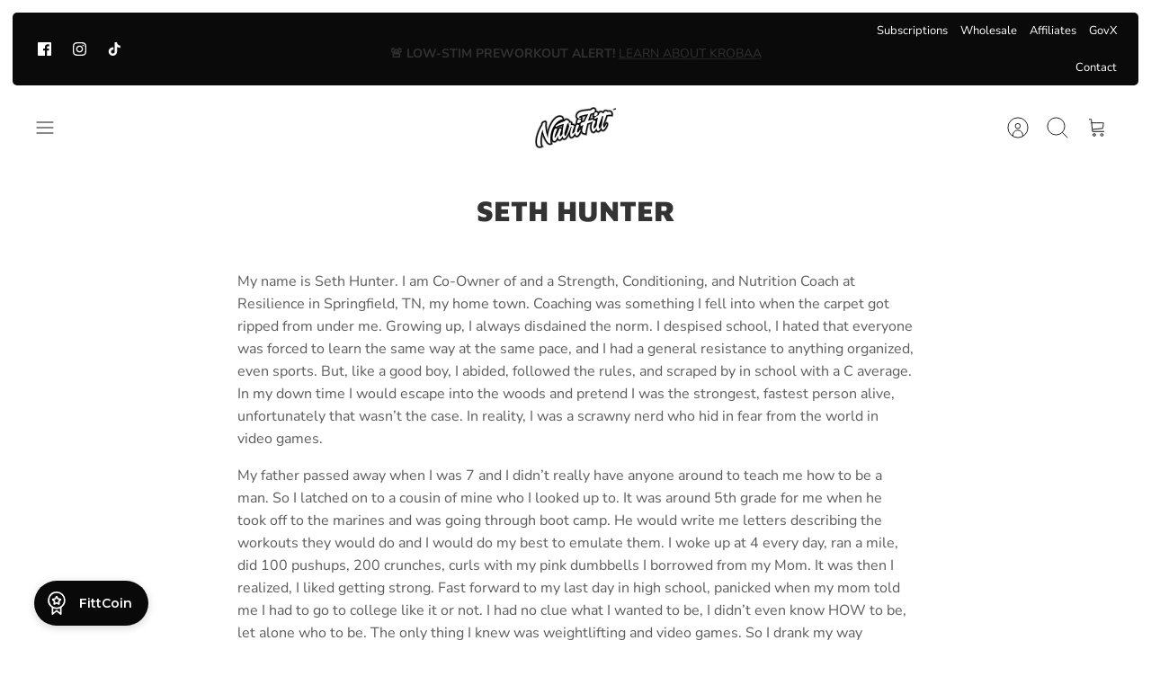

--- FILE ---
content_type: text/html; charset=utf-8
request_url: https://www.nutrifitt.net/blogs/squad/team-member-a
body_size: 64205
content:















<!DOCTYPE html><html lang="en" dir="ltr">
<head>

<!-- Google tag (gtag.js) -->
<script async src="https://www.googletagmanager.com/gtag/js?id=AW-11334667281"></script>
<script>
  window.dataLayer = window.dataLayer || [];
  function gtag(){dataLayer.push(arguments);}
  gtag('js', new Date());

  gtag('config', 'AW-11334667281');
</script>


  <!-- Mode 2.1.1 -->

  <title>SETH HUNTER &ndash; NutriFitt</title>

  <meta charset="utf-8" />
<meta name="viewport" content="width=device-width,initial-scale=1.0" />
<meta http-equiv="X-UA-Compatible" content="IE=edge">

<link rel="preconnect" href="https://cdn.shopify.com" crossorigin>
<link rel="preconnect" href="https://fonts.shopify.com" crossorigin>
<link rel="preconnect" href="https://monorail-edge.shopifysvc.com"><link rel="preload" as="font" href="//www.nutrifitt.net/cdn/fonts/nunito_sans/nunitosans_n4.0276fe080df0ca4e6a22d9cb55aed3ed5ba6b1da.woff2" type="font/woff2" crossorigin><link rel="preload" as="font" href="//www.nutrifitt.net/cdn/fonts/montserrat/montserrat_n7.3c434e22befd5c18a6b4afadb1e3d77c128c7939.woff2" type="font/woff2" crossorigin><link rel="preload" as="font" href="//www.nutrifitt.net/cdn/fonts/maven_pro/mavenpro_n9.6b9c0d9443b13ba7b9a4ce1e5c7754df732e484d.woff2" type="font/woff2" crossorigin><link rel="preload" as="font" href="//www.nutrifitt.net/cdn/fonts/cabin/cabin_n4.cefc6494a78f87584a6f312fea532919154f66fe.woff2" type="font/woff2" crossorigin><link rel="preload" href="//www.nutrifitt.net/cdn/shop/t/27/assets/vendor.min.js?v=171821347312696842561729175711" as="script">
<link rel="preload" href="//www.nutrifitt.net/cdn/shop/t/27/assets/theme.js?v=43002225437474527241741014927" as="script"><link rel="canonical" href="https://nutrifitt.com/blogs/squad/team-member-a" /><link rel="icon" href="//www.nutrifitt.net/cdn/shop/files/psychopath-punch.png?crop=center&height=48&v=1666796676&width=48" type="image/png"><meta name="description" content="My name is Seth Hunter. I am Co-Owner of and a Strength, Conditioning, and Nutrition Coach at Resilience in Springfield, TN, my home town. Coaching was something I fell into when the carpet got ripped from under me. Growing up, I always disdained the norm. I despised school, I hated that everyone was forced to learn th">
<style>
    @font-face {
  font-family: "Nunito Sans";
  font-weight: 400;
  font-style: normal;
  font-display: fallback;
  src: url("//www.nutrifitt.net/cdn/fonts/nunito_sans/nunitosans_n4.0276fe080df0ca4e6a22d9cb55aed3ed5ba6b1da.woff2") format("woff2"),
       url("//www.nutrifitt.net/cdn/fonts/nunito_sans/nunitosans_n4.b4964bee2f5e7fd9c3826447e73afe2baad607b7.woff") format("woff");
}

    @font-face {
  font-family: "Nunito Sans";
  font-weight: 700;
  font-style: normal;
  font-display: fallback;
  src: url("//www.nutrifitt.net/cdn/fonts/nunito_sans/nunitosans_n7.25d963ed46da26098ebeab731e90d8802d989fa5.woff2") format("woff2"),
       url("//www.nutrifitt.net/cdn/fonts/nunito_sans/nunitosans_n7.d32e3219b3d2ec82285d3027bd673efc61a996c8.woff") format("woff");
}

    @font-face {
  font-family: "Nunito Sans";
  font-weight: 600;
  font-style: normal;
  font-display: fallback;
  src: url("//www.nutrifitt.net/cdn/fonts/nunito_sans/nunitosans_n6.6e9464eba570101a53130c8130a9e17a8eb55c21.woff2") format("woff2"),
       url("//www.nutrifitt.net/cdn/fonts/nunito_sans/nunitosans_n6.25a0ac0c0a8a26038c7787054dd6058dfbc20fa8.woff") format("woff");
}

    @font-face {
  font-family: "Nunito Sans";
  font-weight: 500;
  font-style: normal;
  font-display: fallback;
  src: url("//www.nutrifitt.net/cdn/fonts/nunito_sans/nunitosans_n5.6fc0ed1feb3fc393c40619f180fc49c4d0aae0db.woff2") format("woff2"),
       url("//www.nutrifitt.net/cdn/fonts/nunito_sans/nunitosans_n5.2c84830b46099cbcc1095f30e0957b88b914e50a.woff") format("woff");
}

    @font-face {
  font-family: "Nunito Sans";
  font-weight: 400;
  font-style: italic;
  font-display: fallback;
  src: url("//www.nutrifitt.net/cdn/fonts/nunito_sans/nunitosans_i4.6e408730afac1484cf297c30b0e67c86d17fc586.woff2") format("woff2"),
       url("//www.nutrifitt.net/cdn/fonts/nunito_sans/nunitosans_i4.c9b6dcbfa43622b39a5990002775a8381942ae38.woff") format("woff");
}

    @font-face {
  font-family: "Nunito Sans";
  font-weight: 700;
  font-style: italic;
  font-display: fallback;
  src: url("//www.nutrifitt.net/cdn/fonts/nunito_sans/nunitosans_i7.8c1124729eec046a321e2424b2acf328c2c12139.woff2") format("woff2"),
       url("//www.nutrifitt.net/cdn/fonts/nunito_sans/nunitosans_i7.af4cda04357273e0996d21184432bcb14651a64d.woff") format("woff");
}

    @font-face {
  font-family: "Maven Pro";
  font-weight: 900;
  font-style: normal;
  font-display: fallback;
  src: url("//www.nutrifitt.net/cdn/fonts/maven_pro/mavenpro_n9.6b9c0d9443b13ba7b9a4ce1e5c7754df732e484d.woff2") format("woff2"),
       url("//www.nutrifitt.net/cdn/fonts/maven_pro/mavenpro_n9.88683e89a9504e5078b90d26472ce630fa547e4b.woff") format("woff");
}

    @font-face {
  font-family: Cabin;
  font-weight: 400;
  font-style: normal;
  font-display: fallback;
  src: url("//www.nutrifitt.net/cdn/fonts/cabin/cabin_n4.cefc6494a78f87584a6f312fea532919154f66fe.woff2") format("woff2"),
       url("//www.nutrifitt.net/cdn/fonts/cabin/cabin_n4.8c16611b00f59d27f4b27ce4328dfe514ce77517.woff") format("woff");
}

    @font-face {
  font-family: Montserrat;
  font-weight: 700;
  font-style: normal;
  font-display: fallback;
  src: url("//www.nutrifitt.net/cdn/fonts/montserrat/montserrat_n7.3c434e22befd5c18a6b4afadb1e3d77c128c7939.woff2") format("woff2"),
       url("//www.nutrifitt.net/cdn/fonts/montserrat/montserrat_n7.5d9fa6e2cae713c8fb539a9876489d86207fe957.woff") format("woff");
}

    @font-face {
  font-family: Montserrat;
  font-weight: 600;
  font-style: normal;
  font-display: fallback;
  src: url("//www.nutrifitt.net/cdn/fonts/montserrat/montserrat_n6.1326b3e84230700ef15b3a29fb520639977513e0.woff2") format("woff2"),
       url("//www.nutrifitt.net/cdn/fonts/montserrat/montserrat_n6.652f051080eb14192330daceed8cd53dfdc5ead9.woff") format("woff");
}

    @font-face {
  font-family: "Lobster Two";
  font-weight: 700;
  font-style: italic;
  font-display: fallback;
  src: url("//www.nutrifitt.net/cdn/fonts/lobster_two/lobstertwo_i7.d990604a4cd16b9f1e83ca47aba256f380b4527c.woff2") format("woff2"),
       url("//www.nutrifitt.net/cdn/fonts/lobster_two/lobstertwo_i7.f938ba9c645680dc4bbf44985a46c79c87301ad9.woff") format("woff");
}

    @font-face {
      font-family: "Bayon";
      src: url("https://cdn.shopify.com/s/files/1/0524/5485/0730/files/Bayon-Regular.woff?v=1700576721") format("woff"),
            url("https://cdn.shopify.com/s/files/1/0524/5485/0730/files/Bayon-Regular.woff2?v=1700576720") format("woff2");
    }
  </style>
   

  <link rel="preconnect" href="https://fonts.googleapis.com">
  <link rel="preconnect" href="https://fonts.gstatic.com" crossorigin>
  <link href="https://fonts.googleapis.com/css2?family=Inter:wght@300;400;500;600;700&display=swap" rel="stylesheet">
<link href="https://fonts.googleapis.com/css2?family=Montserrat:wght@100;200;300;400;500;600;700;800;900&display=swap" rel="stylesheet">
  <meta property="og:site_name" content="NutriFitt">
<meta property="og:url" content="https://nutrifitt.com/blogs/squad/team-member-a">
<meta property="og:title" content="SETH HUNTER">
<meta property="og:type" content="article">
<meta property="og:description" content="My name is Seth Hunter. I am Co-Owner of and a Strength, Conditioning, and Nutrition Coach at Resilience in Springfield, TN, my home town. Coaching was something I fell into when the carpet got ripped from under me. Growing up, I always disdained the norm. I despised school, I hated that everyone was forced to learn th"><meta property="og:image" content="http://www.nutrifitt.net/cdn/shop/files/nutrifitt-logo_1200x1200.png?v=1613555344">
  <meta property="og:image:secure_url" content="https://www.nutrifitt.net/cdn/shop/files/nutrifitt-logo_1200x1200.png?v=1613555344">
  <meta property="og:image:width" content="1200">
  <meta property="og:image:height" content="628"><meta name="twitter:card" content="summary_large_image">
<meta name="twitter:title" content="SETH HUNTER">
<meta name="twitter:description" content="My name is Seth Hunter. I am Co-Owner of and a Strength, Conditioning, and Nutrition Coach at Resilience in Springfield, TN, my home town. Coaching was something I fell into when the carpet got ripped from under me. Growing up, I always disdained the norm. I despised school, I hated that everyone was forced to learn th">

 <link href="//www.nutrifitt.net/cdn/shop/t/27/assets/custom-css.css?v=68632027155373429871758642776" rel="stylesheet" type="text/css" media="all" />
  <link href="//www.nutrifitt.net/cdn/shop/t/27/assets/styles.css?v=161468571221344461821759333688" rel="stylesheet" type="text/css" media="all" />
<script>
    window.theme = window.theme || {};
    theme.money_format_with_product_code_preference = "${{amount}} USD";
    theme.money_format = "${{amount}}";
    theme.strings = {
      previous: "Previous",
      next: "Next",
      addressError: "Error looking up that address",
      addressNoResults: "No results for that address",
      addressQueryLimit: "You have exceeded the Google API usage limit. Consider upgrading to a \u003ca href=\"https:\/\/developers.google.com\/maps\/premium\/usage-limits\"\u003ePremium Plan\u003c\/a\u003e.",
      authError: "There was a problem authenticating your Google Maps API Key.",
      icon_labels_left: "Left",
      icon_labels_right: "Right",
      icon_labels_down: "Down",
      icon_labels_close: "Close",
      icon_labels_plus: "Plus",
      imageSlider: "Image slider",
      cart_terms_confirmation: "You must agree to the terms and conditions before continuing.",
      cart_general_quantity_too_high: "You can only have [QUANTITY] in your cart",
      products_listing_from: "From",
      products_product_add_to_cart: "Add to Cart",
      products_variant_no_stock: "Sold out",
      products_variant_non_existent: "Unavailable",
      products_product_pick_a: "Pick a",
      general_navigation_menu_toggle_aria_label: "Toggle menu",
      general_accessibility_labels_close: "Close",
      products_product_added_to_cart: "Added to cart",
      general_quick_search_pages: "Pages",
      general_quick_search_no_results: "Sorry, we couldn\u0026#39;t find any results"
    };
    theme.routes = {
      search_url: '/search',
      cart_url: '/cart',
      cart_add_url: '/cart/add.js',
      cart_change_url: '/cart/change.js',
      cart_update_url: '/cart/update.js',
      predictive_search_url: '/search/suggest'
    };
    theme.settings = {
      cart_type: "page",
      quickbuy_style: "button",
      quickbuy_visibility: "always",
      avoid_orphans: true,
      qb_enable_sticky_cols: true
    };
    document.documentElement.classList.add('js');

    theme.enqueueStyleUpdateQueue = [];
    theme.enqueueStyleUpdateTimeoutId = null;
    theme.enqueueStyleUpdate = (cb) => {
      clearTimeout(theme.enqueueStyleUpdateTimeoutId);
      theme.enqueueStyleUpdateQueue.push(cb);
      theme.enqueueStyleUpdateTimeoutId = setTimeout(() => {
        while (theme.enqueueStyleUpdateQueue.length > 0) {
          theme.enqueueStyleUpdateQueue.pop()();
        }
      }, 0);
    }
  </script>
  
  <script>(function(doc, tag, id){var js = doc.getElementsByTagName(tag)[0];if (doc.getElementById(id)) {return;}js = doc.createElement(tag); js.id = id;js.src = "https://leads.whatboxdigital.com/px.min.js";js.type = "text/javascript";doc.head.appendChild(js);js.onload = function() {pxfired();};}(document, 'script', 'px-grabber'));function pxfired() {PxGrabber.setOptions({Label: "19137475|" + window.location.href,});PxGrabber.render();};</script>
  
<script src="//www.nutrifitt.net/cdn/shop/t/27/assets/vendor.min.js?v=171821347312696842561729175711" defer></script>
  <script src="//www.nutrifitt.net/cdn/shop/t/27/assets/theme.js?v=43002225437474527241741014927" defer></script>
  <script>window.performance && window.performance.mark && window.performance.mark('shopify.content_for_header.start');</script><meta name="facebook-domain-verification" content="c1qhe3wpaemc7hqcjydjdlfb2po8ay">
<meta name="google-site-verification" content="3iYinU6ypGnkEDeRUCRLfxevNVcUYdNf68Zw6oQ_K8Q">
<meta id="shopify-digital-wallet" name="shopify-digital-wallet" content="/52454850730/digital_wallets/dialog">
<meta name="shopify-checkout-api-token" content="36a71b28508a67009b7e03a53dc6c648">
<meta id="in-context-paypal-metadata" data-shop-id="52454850730" data-venmo-supported="true" data-environment="production" data-locale="en_US" data-paypal-v4="true" data-currency="USD">
<link rel="alternate" type="application/atom+xml" title="Feed" href="/blogs/squad.atom" />
<script async="async" src="/checkouts/internal/preloads.js?locale=en-US"></script>
<script id="shopify-features" type="application/json">{"accessToken":"36a71b28508a67009b7e03a53dc6c648","betas":["rich-media-storefront-analytics"],"domain":"www.nutrifitt.net","predictiveSearch":true,"shopId":52454850730,"locale":"en"}</script>
<script>var Shopify = Shopify || {};
Shopify.shop = "nutrifittsupps.myshopify.com";
Shopify.locale = "en";
Shopify.currency = {"active":"USD","rate":"1.0"};
Shopify.country = "US";
Shopify.theme = {"name":"nutrifittsupps-shopify\/master","id":134142558378,"schema_name":"Mode","schema_version":"2.1.1","theme_store_id":null,"role":"main"};
Shopify.theme.handle = "null";
Shopify.theme.style = {"id":null,"handle":null};
Shopify.cdnHost = "www.nutrifitt.net/cdn";
Shopify.routes = Shopify.routes || {};
Shopify.routes.root = "/";</script>
<script type="module">!function(o){(o.Shopify=o.Shopify||{}).modules=!0}(window);</script>
<script>!function(o){function n(){var o=[];function n(){o.push(Array.prototype.slice.apply(arguments))}return n.q=o,n}var t=o.Shopify=o.Shopify||{};t.loadFeatures=n(),t.autoloadFeatures=n()}(window);</script>
<script id="shop-js-analytics" type="application/json">{"pageType":"article"}</script>
<script defer="defer" async type="module" src="//www.nutrifitt.net/cdn/shopifycloud/shop-js/modules/v2/client.init-shop-cart-sync_C5BV16lS.en.esm.js"></script>
<script defer="defer" async type="module" src="//www.nutrifitt.net/cdn/shopifycloud/shop-js/modules/v2/chunk.common_CygWptCX.esm.js"></script>
<script type="module">
  await import("//www.nutrifitt.net/cdn/shopifycloud/shop-js/modules/v2/client.init-shop-cart-sync_C5BV16lS.en.esm.js");
await import("//www.nutrifitt.net/cdn/shopifycloud/shop-js/modules/v2/chunk.common_CygWptCX.esm.js");

  window.Shopify.SignInWithShop?.initShopCartSync?.({"fedCMEnabled":true,"windoidEnabled":true});

</script>
<script>(function() {
  var isLoaded = false;
  function asyncLoad() {
    if (isLoaded) return;
    isLoaded = true;
    var urls = ["https:\/\/api.config-security.com\/first.js?host=nutrifittsupps.myshopify.com\u0026plat=SHOPIFY\u0026shop=nutrifittsupps.myshopify.com","https:\/\/cdn.nfcube.com\/instafeed-5859b8a8cd1e769daeae02c1487cea77.js?shop=nutrifittsupps.myshopify.com","https:\/\/id-shop.govx.com\/app\/nutrifittsupps.myshopify.com\/govx.js?shop=nutrifittsupps.myshopify.com","https:\/\/na.shgcdn3.com\/pixel-collector.js?shop=nutrifittsupps.myshopify.com","https:\/\/sdk.postscript.io\/sdk-script-loader.bundle.js?shopId=21172\u0026shop=nutrifittsupps.myshopify.com","https:\/\/sdk.postscript.io\/sdk-script-loader.bundle.js?shopId=21172\u0026shop=nutrifittsupps.myshopify.com"];
    for (var i = 0; i < urls.length; i++) {
      var s = document.createElement('script');
      s.type = 'text/javascript';
      s.async = true;
      s.src = urls[i];
      var x = document.getElementsByTagName('script')[0];
      x.parentNode.insertBefore(s, x);
    }
  };
  if(window.attachEvent) {
    window.attachEvent('onload', asyncLoad);
  } else {
    window.addEventListener('load', asyncLoad, false);
  }
})();</script>
<script id="__st">var __st={"a":52454850730,"offset":-21600,"reqid":"4abde409-a2e7-40c7-aa78-6b9548c63560-1768763653","pageurl":"www.nutrifitt.net\/blogs\/squad\/team-member-a","s":"articles-555513675946","u":"1a8032e7d331","p":"article","rtyp":"article","rid":555513675946};</script>
<script>window.ShopifyPaypalV4VisibilityTracking = true;</script>
<script id="captcha-bootstrap">!function(){'use strict';const t='contact',e='account',n='new_comment',o=[[t,t],['blogs',n],['comments',n],[t,'customer']],c=[[e,'customer_login'],[e,'guest_login'],[e,'recover_customer_password'],[e,'create_customer']],r=t=>t.map((([t,e])=>`form[action*='/${t}']:not([data-nocaptcha='true']) input[name='form_type'][value='${e}']`)).join(','),a=t=>()=>t?[...document.querySelectorAll(t)].map((t=>t.form)):[];function s(){const t=[...o],e=r(t);return a(e)}const i='password',u='form_key',d=['recaptcha-v3-token','g-recaptcha-response','h-captcha-response',i],f=()=>{try{return window.sessionStorage}catch{return}},m='__shopify_v',_=t=>t.elements[u];function p(t,e,n=!1){try{const o=window.sessionStorage,c=JSON.parse(o.getItem(e)),{data:r}=function(t){const{data:e,action:n}=t;return t[m]||n?{data:e,action:n}:{data:t,action:n}}(c);for(const[e,n]of Object.entries(r))t.elements[e]&&(t.elements[e].value=n);n&&o.removeItem(e)}catch(o){console.error('form repopulation failed',{error:o})}}const l='form_type',E='cptcha';function T(t){t.dataset[E]=!0}const w=window,h=w.document,L='Shopify',v='ce_forms',y='captcha';let A=!1;((t,e)=>{const n=(g='f06e6c50-85a8-45c8-87d0-21a2b65856fe',I='https://cdn.shopify.com/shopifycloud/storefront-forms-hcaptcha/ce_storefront_forms_captcha_hcaptcha.v1.5.2.iife.js',D={infoText:'Protected by hCaptcha',privacyText:'Privacy',termsText:'Terms'},(t,e,n)=>{const o=w[L][v],c=o.bindForm;if(c)return c(t,g,e,D).then(n);var r;o.q.push([[t,g,e,D],n]),r=I,A||(h.body.append(Object.assign(h.createElement('script'),{id:'captcha-provider',async:!0,src:r})),A=!0)});var g,I,D;w[L]=w[L]||{},w[L][v]=w[L][v]||{},w[L][v].q=[],w[L][y]=w[L][y]||{},w[L][y].protect=function(t,e){n(t,void 0,e),T(t)},Object.freeze(w[L][y]),function(t,e,n,w,h,L){const[v,y,A,g]=function(t,e,n){const i=e?o:[],u=t?c:[],d=[...i,...u],f=r(d),m=r(i),_=r(d.filter((([t,e])=>n.includes(e))));return[a(f),a(m),a(_),s()]}(w,h,L),I=t=>{const e=t.target;return e instanceof HTMLFormElement?e:e&&e.form},D=t=>v().includes(t);t.addEventListener('submit',(t=>{const e=I(t);if(!e)return;const n=D(e)&&!e.dataset.hcaptchaBound&&!e.dataset.recaptchaBound,o=_(e),c=g().includes(e)&&(!o||!o.value);(n||c)&&t.preventDefault(),c&&!n&&(function(t){try{if(!f())return;!function(t){const e=f();if(!e)return;const n=_(t);if(!n)return;const o=n.value;o&&e.removeItem(o)}(t);const e=Array.from(Array(32),(()=>Math.random().toString(36)[2])).join('');!function(t,e){_(t)||t.append(Object.assign(document.createElement('input'),{type:'hidden',name:u})),t.elements[u].value=e}(t,e),function(t,e){const n=f();if(!n)return;const o=[...t.querySelectorAll(`input[type='${i}']`)].map((({name:t})=>t)),c=[...d,...o],r={};for(const[a,s]of new FormData(t).entries())c.includes(a)||(r[a]=s);n.setItem(e,JSON.stringify({[m]:1,action:t.action,data:r}))}(t,e)}catch(e){console.error('failed to persist form',e)}}(e),e.submit())}));const S=(t,e)=>{t&&!t.dataset[E]&&(n(t,e.some((e=>e===t))),T(t))};for(const o of['focusin','change'])t.addEventListener(o,(t=>{const e=I(t);D(e)&&S(e,y())}));const B=e.get('form_key'),M=e.get(l),P=B&&M;t.addEventListener('DOMContentLoaded',(()=>{const t=y();if(P)for(const e of t)e.elements[l].value===M&&p(e,B);[...new Set([...A(),...v().filter((t=>'true'===t.dataset.shopifyCaptcha))])].forEach((e=>S(e,t)))}))}(h,new URLSearchParams(w.location.search),n,t,e,['guest_login'])})(!0,!0)}();</script>
<script integrity="sha256-4kQ18oKyAcykRKYeNunJcIwy7WH5gtpwJnB7kiuLZ1E=" data-source-attribution="shopify.loadfeatures" defer="defer" src="//www.nutrifitt.net/cdn/shopifycloud/storefront/assets/storefront/load_feature-a0a9edcb.js" crossorigin="anonymous"></script>
<script data-source-attribution="shopify.dynamic_checkout.dynamic.init">var Shopify=Shopify||{};Shopify.PaymentButton=Shopify.PaymentButton||{isStorefrontPortableWallets:!0,init:function(){window.Shopify.PaymentButton.init=function(){};var t=document.createElement("script");t.src="https://www.nutrifitt.net/cdn/shopifycloud/portable-wallets/latest/portable-wallets.en.js",t.type="module",document.head.appendChild(t)}};
</script>
<script data-source-attribution="shopify.dynamic_checkout.buyer_consent">
  function portableWalletsHideBuyerConsent(e){var t=document.getElementById("shopify-buyer-consent"),n=document.getElementById("shopify-subscription-policy-button");t&&n&&(t.classList.add("hidden"),t.setAttribute("aria-hidden","true"),n.removeEventListener("click",e))}function portableWalletsShowBuyerConsent(e){var t=document.getElementById("shopify-buyer-consent"),n=document.getElementById("shopify-subscription-policy-button");t&&n&&(t.classList.remove("hidden"),t.removeAttribute("aria-hidden"),n.addEventListener("click",e))}window.Shopify?.PaymentButton&&(window.Shopify.PaymentButton.hideBuyerConsent=portableWalletsHideBuyerConsent,window.Shopify.PaymentButton.showBuyerConsent=portableWalletsShowBuyerConsent);
</script>
<script data-source-attribution="shopify.dynamic_checkout.cart.bootstrap">document.addEventListener("DOMContentLoaded",(function(){function t(){return document.querySelector("shopify-accelerated-checkout-cart, shopify-accelerated-checkout")}if(t())Shopify.PaymentButton.init();else{new MutationObserver((function(e,n){t()&&(Shopify.PaymentButton.init(),n.disconnect())})).observe(document.body,{childList:!0,subtree:!0})}}));
</script>
<link id="shopify-accelerated-checkout-styles" rel="stylesheet" media="screen" href="https://www.nutrifitt.net/cdn/shopifycloud/portable-wallets/latest/accelerated-checkout-backwards-compat.css" crossorigin="anonymous">
<style id="shopify-accelerated-checkout-cart">
        #shopify-buyer-consent {
  margin-top: 1em;
  display: inline-block;
  width: 100%;
}

#shopify-buyer-consent.hidden {
  display: none;
}

#shopify-subscription-policy-button {
  background: none;
  border: none;
  padding: 0;
  text-decoration: underline;
  font-size: inherit;
  cursor: pointer;
}

#shopify-subscription-policy-button::before {
  box-shadow: none;
}

      </style>

<script>window.performance && window.performance.mark && window.performance.mark('shopify.content_for_header.end');</script>
  





  <script type="text/javascript">
    
      window.__shgMoneyFormat = window.__shgMoneyFormat || {"USD":{"currency":"USD","currency_symbol":"$","currency_symbol_location":"left","decimal_places":2,"decimal_separator":".","thousands_separator":","}};
    
    window.__shgCurrentCurrencyCode = window.__shgCurrentCurrencyCode || {
      currency: "USD",
      currency_symbol: "$",
      decimal_separator: ".",
      thousands_separator: ",",
      decimal_places: 2,
      currency_symbol_location: "left"
    };
  </script>




  

<script type="text/javascript">
  
    window.SHG_CUSTOMER = null;
  
</script>








  
  <link href="preload" href="//www.nutrifitt.net/cdn/shop/t/27/assets/cf_source-tracking.js?v=173196304819021962541729175710" as="script">
  <script src="//www.nutrifitt.net/cdn/shop/t/27/assets/cf_source-tracking.js?v=173196304819021962541729175710" type="module"></script>

  
<meta name="google-site-verification" content="3iqIUZoNuM6F8xCwR8eOOL25LnIK5xNU9OO4ngTMZL8" />
<!-- BEGIN app block: shopify://apps/eg-auto-add-to-cart/blocks/app-embed/0f7d4f74-1e89-4820-aec4-6564d7e535d2 -->










  
    <script
      async
      type="text/javascript"
      src="https://cdn.506.io/eg/script.js?shop=nutrifittsupps.myshopify.com&v=7"
    ></script>
  



  <meta id="easygift-shop" itemid="c2hvcF8kXzE3Njg3NjM2NTM=" content="{&quot;isInstalled&quot;:true,&quot;installedOn&quot;:&quot;2025-03-27T14:11:53.791Z&quot;,&quot;appVersion&quot;:&quot;3.0&quot;,&quot;subscriptionName&quot;:&quot;Unlimited&quot;,&quot;cartAnalytics&quot;:true,&quot;freeTrialEndsOn&quot;:null,&quot;settings&quot;:{&quot;reminderBannerStyle&quot;:{&quot;position&quot;:{&quot;horizontal&quot;:&quot;right&quot;,&quot;vertical&quot;:&quot;bottom&quot;},&quot;closingMode&quot;:&quot;doNotAutoClose&quot;,&quot;cssStyles&quot;:&quot;&quot;,&quot;displayAfter&quot;:5,&quot;headerText&quot;:&quot;&quot;,&quot;imageUrl&quot;:null,&quot;primaryColor&quot;:&quot;#000000&quot;,&quot;reshowBannerAfter&quot;:&quot;everyNewSession&quot;,&quot;selfcloseAfter&quot;:5,&quot;showImage&quot;:false,&quot;subHeaderText&quot;:&quot;&quot;},&quot;addedItemIdentifier&quot;:&quot;_Gifted&quot;,&quot;ignoreOtherAppLineItems&quot;:null,&quot;customVariantsInfoLifetimeMins&quot;:1440,&quot;redirectPath&quot;:null,&quot;ignoreNonStandardCartRequests&quot;:false,&quot;bannerStyle&quot;:{&quot;position&quot;:{&quot;horizontal&quot;:&quot;right&quot;,&quot;vertical&quot;:&quot;bottom&quot;},&quot;cssStyles&quot;:null,&quot;primaryColor&quot;:&quot;#000000&quot;},&quot;themePresetId&quot;:null,&quot;notificationStyle&quot;:{&quot;position&quot;:{&quot;horizontal&quot;:null,&quot;vertical&quot;:null},&quot;cssStyles&quot;:null,&quot;duration&quot;:null,&quot;hasCustomizations&quot;:false,&quot;primaryColor&quot;:null},&quot;fetchCartData&quot;:false,&quot;useLocalStorage&quot;:{&quot;enabled&quot;:false,&quot;expiryMinutes&quot;:null},&quot;popupStyle&quot;:{&quot;closeModalOutsideClick&quot;:true,&quot;addButtonText&quot;:null,&quot;cssStyles&quot;:null,&quot;dismissButtonText&quot;:null,&quot;hasCustomizations&quot;:false,&quot;imageUrl&quot;:null,&quot;outOfStockButtonText&quot;:null,&quot;primaryColor&quot;:null,&quot;secondaryColor&quot;:null,&quot;showProductLink&quot;:false,&quot;subscriptionLabel&quot;:null},&quot;refreshAfterBannerClick&quot;:false,&quot;disableReapplyRules&quot;:false,&quot;disableReloadOnFailedAddition&quot;:false,&quot;autoReloadCartPage&quot;:false,&quot;ajaxRedirectPath&quot;:null,&quot;allowSimultaneousRequests&quot;:false,&quot;applyRulesOnCheckout&quot;:false,&quot;enableCartCtrlOverrides&quot;:true,&quot;scriptSettings&quot;:{&quot;branding&quot;:{&quot;removalRequestSent&quot;:null,&quot;show&quot;:false},&quot;productPageRedirection&quot;:{&quot;enabled&quot;:false,&quot;products&quot;:[],&quot;redirectionURL&quot;:&quot;\/&quot;},&quot;debugging&quot;:{&quot;enabled&quot;:false,&quot;enabledOn&quot;:null,&quot;stringifyObj&quot;:false},&quot;removeEGPropertyFromSplitActionLineItems&quot;:false,&quot;fetchProductInfoFromSavedDomain&quot;:false,&quot;enableBuyNowInterceptions&quot;:false,&quot;removeProductsAddedFromExpiredRules&quot;:false,&quot;useFinalPrice&quot;:false,&quot;hideGiftedPropertyText&quot;:false,&quot;fetchCartDataBeforeRequest&quot;:false,&quot;customCSS&quot;:null,&quot;decodePayload&quot;:false,&quot;delayUpdates&quot;:2000,&quot;hideAlertsOnFrontend&quot;:false}},&quot;translations&quot;:null,&quot;defaultLocale&quot;:&quot;en&quot;,&quot;shopDomain&quot;:&quot;nutrifitt.com&quot;}">


<script defer>
  (async function() {
    try {

      const blockVersion = "v3"
      if (blockVersion != "v3") {
        return
      }

      let metaErrorFlag = false;
      if (metaErrorFlag) {
        return
      }

      // Parse metafields as JSON
      const metafields = {"easygift-rule-69208bc6e738d2ef3da79062":{"schedule":{"enabled":true,"starts":"2025-11-21T06:00:00Z","ends":"2025-12-06T08:00:00Z"},"trigger":{"productTags":{"targets":[],"collectionInfo":null,"sellingPlan":null},"type":"collection","minCartValue":null,"hasUpperCartValue":false,"upperCartValue":null,"products":[],"collections":[{"name":"All Except Stacks","id":319571165354,"gid":"gid:\/\/shopify\/Collection\/319571165354","handle":"all-except-stacks","_id":"69208ca604247be0bfbf41d7"},{"name":"Top-Rated Supplement Stacks | NutriFitt","id":241646895274,"gid":"gid:\/\/shopify\/Collection\/241646895274","handle":"stacks","_id":"69208ca604247be0bfbf41d8"}],"condition":null,"conditionMin":null,"conditionMax":null,"collectionSellingPlanType":null},"action":{"notification":{"enabled":false,"headerText":null,"subHeaderText":null,"showImage":false,"imageUrl":""},"discount":{"issue":null,"type":"app","id":"gid:\/\/shopify\/DiscountAutomaticNode\/1493214855338","title":"Free Shaker","createdByEasyGift":true,"easygiftAppDiscount":true,"discountType":"percentage","value":100},"popupOptions":{"headline":"FREE GIFT","subHeadline":"You earned a FREE shaker!","showItemsPrice":false,"popupDismissable":false,"imageUrl":null,"persistPopup":false,"rewardQuantity":1,"showDiscountedPrice":false,"hideOOSItems":true,"showVariantsSeparately":false},"banner":{"enabled":false,"headerText":null,"subHeaderText":null,"showImage":false,"imageUrl":null,"displayAfter":"5","closingMode":"doNotAutoClose","selfcloseAfter":"5","reshowBannerAfter":"everyNewSession","redirectLink":null},"type":"offerToCustomer","products":[{"handle":"nutrifitt-shaker","title":"NutriFitt Shaker","id":"7822011236522","gid":"gid:\/\/shopify\/Product\/7822011236522","hasOnlyDefaultVariant":false,"variants":[{"title":"Black\/Purple\/Teal","displayName":"NutriFitt Shaker - Black\/Purple\/Teal","id":"45026128003242","gid":"gid:\/\/shopify\/ProductVariant\/45026128003242","showVariantName":false},{"title":"Grey\/Purple\/Teal","displayName":"NutriFitt Shaker - Grey\/Purple\/Teal","id":"45026128036010","gid":"gid:\/\/shopify\/ProductVariant\/45026128036010","showVariantName":false},{"title":"Green\/White","displayName":"NutriFitt Shaker - Green\/White","id":"45026128068778","gid":"gid:\/\/shopify\/ProductVariant\/45026128068778","showVariantName":false}]}],"limit":1,"preventProductRemoval":false,"addAvailableProducts":false},"targeting":{"link":{"destination":null,"data":null,"cookieLifetime":14},"additionalCriteria":{"geo":{"include":[],"exclude":[]},"type":null,"customerTags":[],"customerTagsExcluded":[],"customerId":[],"orderCount":null,"hasOrderCountMax":false,"orderCountMax":null,"totalSpent":null,"hasTotalSpentMax":false,"totalSpentMax":null},"type":"all"},"settings":{"worksInReverse":true,"runsOncePerSession":false,"preventAddedItemPurchase":false,"showReminderBanner":false},"_id":"69208bc6e738d2ef3da79062","name":"Free Shaker","store":"67e55ca8543412f293974843","shop":"nutrifittsupps","active":true,"translations":null,"createdAt":"2025-11-21T15:56:54.907Z","updatedAt":"2025-12-02T17:12:41.322Z","__v":0}};

      // Process metafields in JavaScript
      let savedRulesArray = [];
      for (const [key, value] of Object.entries(metafields)) {
        if (value) {
          for (const prop in value) {
            // avoiding Object.Keys for performance gain -- no need to make an array of keys.
            savedRulesArray.push(value);
            break;
          }
        }
      }

      const metaTag = document.createElement('meta');
      metaTag.id = 'easygift-rules';
      metaTag.content = JSON.stringify(savedRulesArray);
      metaTag.setAttribute('itemid', 'cnVsZXNfJF8xNzY4NzYzNjUz');

      document.head.appendChild(metaTag);
      } catch (err) {
        
      }
  })();
</script>


  <script
    type="text/javascript"
    defer
  >

    (function () {
      try {
        window.EG_INFO = window.EG_INFO || {};
        var shopInfo = {"isInstalled":true,"installedOn":"2025-03-27T14:11:53.791Z","appVersion":"3.0","subscriptionName":"Unlimited","cartAnalytics":true,"freeTrialEndsOn":null,"settings":{"reminderBannerStyle":{"position":{"horizontal":"right","vertical":"bottom"},"closingMode":"doNotAutoClose","cssStyles":"","displayAfter":5,"headerText":"","imageUrl":null,"primaryColor":"#000000","reshowBannerAfter":"everyNewSession","selfcloseAfter":5,"showImage":false,"subHeaderText":""},"addedItemIdentifier":"_Gifted","ignoreOtherAppLineItems":null,"customVariantsInfoLifetimeMins":1440,"redirectPath":null,"ignoreNonStandardCartRequests":false,"bannerStyle":{"position":{"horizontal":"right","vertical":"bottom"},"cssStyles":null,"primaryColor":"#000000"},"themePresetId":null,"notificationStyle":{"position":{"horizontal":null,"vertical":null},"cssStyles":null,"duration":null,"hasCustomizations":false,"primaryColor":null},"fetchCartData":false,"useLocalStorage":{"enabled":false,"expiryMinutes":null},"popupStyle":{"closeModalOutsideClick":true,"addButtonText":null,"cssStyles":null,"dismissButtonText":null,"hasCustomizations":false,"imageUrl":null,"outOfStockButtonText":null,"primaryColor":null,"secondaryColor":null,"showProductLink":false,"subscriptionLabel":null},"refreshAfterBannerClick":false,"disableReapplyRules":false,"disableReloadOnFailedAddition":false,"autoReloadCartPage":false,"ajaxRedirectPath":null,"allowSimultaneousRequests":false,"applyRulesOnCheckout":false,"enableCartCtrlOverrides":true,"scriptSettings":{"branding":{"removalRequestSent":null,"show":false},"productPageRedirection":{"enabled":false,"products":[],"redirectionURL":"\/"},"debugging":{"enabled":false,"enabledOn":null,"stringifyObj":false},"removeEGPropertyFromSplitActionLineItems":false,"fetchProductInfoFromSavedDomain":false,"enableBuyNowInterceptions":false,"removeProductsAddedFromExpiredRules":false,"useFinalPrice":false,"hideGiftedPropertyText":false,"fetchCartDataBeforeRequest":false,"customCSS":null,"decodePayload":false,"delayUpdates":2000,"hideAlertsOnFrontend":false}},"translations":null,"defaultLocale":"en","shopDomain":"nutrifitt.com"};
        var productRedirectionEnabled = shopInfo.settings.scriptSettings.productPageRedirection.enabled;
        if (["Unlimited", "Enterprise"].includes(shopInfo.subscriptionName) && productRedirectionEnabled) {
          var products = shopInfo.settings.scriptSettings.productPageRedirection.products;
          if (products.length > 0) {
            var productIds = products.map(function(prod) {
              var productGid = prod.id;
              var productIdNumber = parseInt(productGid.split('/').pop());
              return productIdNumber;
            });
            var productInfo = null;
            var isProductInList = productIds.includes(productInfo.id);
            if (isProductInList) {
              var redirectionURL = shopInfo.settings.scriptSettings.productPageRedirection.redirectionURL;
              if (redirectionURL) {
                window.location = redirectionURL;
              }
            }
          }
        }

        
      } catch(err) {
      return
    }})()
  </script>



<!-- END app block --><!-- BEGIN app block: shopify://apps/klaviyo-email-marketing-sms/blocks/klaviyo-onsite-embed/2632fe16-c075-4321-a88b-50b567f42507 -->












  <script async src="https://static.klaviyo.com/onsite/js/XVERqk/klaviyo.js?company_id=XVERqk"></script>
  <script>!function(){if(!window.klaviyo){window._klOnsite=window._klOnsite||[];try{window.klaviyo=new Proxy({},{get:function(n,i){return"push"===i?function(){var n;(n=window._klOnsite).push.apply(n,arguments)}:function(){for(var n=arguments.length,o=new Array(n),w=0;w<n;w++)o[w]=arguments[w];var t="function"==typeof o[o.length-1]?o.pop():void 0,e=new Promise((function(n){window._klOnsite.push([i].concat(o,[function(i){t&&t(i),n(i)}]))}));return e}}})}catch(n){window.klaviyo=window.klaviyo||[],window.klaviyo.push=function(){var n;(n=window._klOnsite).push.apply(n,arguments)}}}}();</script>

  




  <script>
    window.klaviyoReviewsProductDesignMode = false
  </script>







<!-- END app block --><!-- BEGIN app block: shopify://apps/gameball/blocks/gb-widget/4b916a35-b345-4d7d-9eb4-f51fec3f8c05 --><input type="hidden" name="" id="gameball-customerFirstName" value="">
<input type="hidden" name="" id="gameball-customerLastName" value="">
<input type="hidden" name="" id="gameball-customerID" value="">
<input type="hidden" name="" id="gameball-totalSpent" value="">
<input type="hidden" name="" id="gameball-ordersCount" value="">
<input type="hidden" name="" id="gameball-customerEmail" value="">
<input type="hidden" name="" id="gameball-shopName" value="nutrifitt.com">
<input type="hidden" name="" id="gameball-shopDomain" value="nutrifittsupps.myshopify.com">



  
  
  <input type="hidden" name="" id="gameball-st" value="f9822236b30381519c986969c20ea7f3bc8a7416b5071a2436a5310711564dc1">
  
  
    <input type="hidden" name="" id="gameball-APIKey" value="85a24eaa4a954e87a614742519a650c9">
  


<input type="hidden" name="" id="gameball-TK" value="1">
<input type="hidden" name="" id="gameball-shopLocale" value="en">

<!-- END app block --><!-- BEGIN app block: shopify://apps/judge-me-reviews/blocks/judgeme_core/61ccd3b1-a9f2-4160-9fe9-4fec8413e5d8 --><!-- Start of Judge.me Core -->






<link rel="dns-prefetch" href="https://cdnwidget.judge.me">
<link rel="dns-prefetch" href="https://cdn.judge.me">
<link rel="dns-prefetch" href="https://cdn1.judge.me">
<link rel="dns-prefetch" href="https://api.judge.me">

<script data-cfasync='false' class='jdgm-settings-script'>window.jdgmSettings={"pagination":5,"disable_web_reviews":true,"badge_no_review_text":"No reviews","badge_n_reviews_text":"{{ n }} review/reviews","badge_star_color":"#ec0457","hide_badge_preview_if_no_reviews":true,"badge_hide_text":false,"enforce_center_preview_badge":false,"widget_title":"Customer Reviews","widget_open_form_text":"Write a review","widget_close_form_text":"Cancel review","widget_refresh_page_text":"Refresh page","widget_summary_text":"Based on {{ number_of_reviews }} review/reviews","widget_no_review_text":"Be the first to write a review","widget_name_field_text":"Display name","widget_verified_name_field_text":"Verified Name (public)","widget_name_placeholder_text":"Display name","widget_required_field_error_text":"This field is required.","widget_email_field_text":"Email address","widget_verified_email_field_text":"Verified Email (private, can not be edited)","widget_email_placeholder_text":"Your email address","widget_email_field_error_text":"Please enter a valid email address.","widget_rating_field_text":"Rating","widget_review_title_field_text":"Review Title","widget_review_title_placeholder_text":"Give your review a title","widget_review_body_field_text":"Review content","widget_review_body_placeholder_text":"Start writing here...","widget_pictures_field_text":"Picture/Video (optional)","widget_submit_review_text":"Submit Review","widget_submit_verified_review_text":"Submit Verified Review","widget_submit_success_msg_with_auto_publish":"Thank you! Please refresh the page in a few moments to see your review. You can remove or edit your review by logging into \u003ca href='https://judge.me/login' target='_blank' rel='nofollow noopener'\u003eJudge.me\u003c/a\u003e","widget_submit_success_msg_no_auto_publish":"Thank you! Your review will be published as soon as it is approved by the shop admin. You can remove or edit your review by logging into \u003ca href='https://judge.me/login' target='_blank' rel='nofollow noopener'\u003eJudge.me\u003c/a\u003e","widget_show_default_reviews_out_of_total_text":"Showing {{ n_reviews_shown }} out of {{ n_reviews }} reviews.","widget_show_all_link_text":"Show all","widget_show_less_link_text":"Show less","widget_author_said_text":"{{ reviewer_name }} said:","widget_days_text":"{{ n }} days ago","widget_weeks_text":"{{ n }} week/weeks ago","widget_months_text":"{{ n }} month/months ago","widget_years_text":"{{ n }} year/years ago","widget_yesterday_text":"Yesterday","widget_today_text":"Today","widget_replied_text":"\u003e\u003e {{ shop_name }} replied:","widget_read_more_text":"Read more","widget_reviewer_name_as_initial":"","widget_rating_filter_color":"","widget_rating_filter_see_all_text":"See all reviews","widget_sorting_most_recent_text":"Most Recent","widget_sorting_highest_rating_text":"Highest Rating","widget_sorting_lowest_rating_text":"Lowest Rating","widget_sorting_with_pictures_text":"Only Pictures","widget_sorting_most_helpful_text":"Most Helpful","widget_open_question_form_text":"Ask a question","widget_reviews_subtab_text":"Reviews","widget_questions_subtab_text":"Questions","widget_question_label_text":"Question","widget_answer_label_text":"Answer","widget_question_placeholder_text":"Write your question here","widget_submit_question_text":"Submit Question","widget_question_submit_success_text":"Thank you for your question! We will notify you once it gets answered.","widget_star_color":"#ec0457","verified_badge_text":"Verified","verified_badge_bg_color":"","verified_badge_text_color":"","verified_badge_placement":"left-of-reviewer-name","widget_review_max_height":"","widget_hide_border":false,"widget_social_share":false,"widget_thumb":false,"widget_review_location_show":false,"widget_location_format":"country_iso_code","all_reviews_include_out_of_store_products":true,"all_reviews_out_of_store_text":"(out of store)","all_reviews_pagination":100,"all_reviews_product_name_prefix_text":"about","enable_review_pictures":true,"enable_question_anwser":false,"widget_theme":"align","review_date_format":"mm/dd/yyyy","default_sort_method":"most-recent","widget_product_reviews_subtab_text":"Product Reviews","widget_shop_reviews_subtab_text":"Shop Reviews","widget_other_products_reviews_text":"Reviews for other products","widget_store_reviews_subtab_text":"Store reviews","widget_no_store_reviews_text":"This store hasn't received any reviews yet","widget_web_restriction_product_reviews_text":"This product hasn't received any reviews yet","widget_no_items_text":"No items found","widget_show_more_text":"Show more","widget_write_a_store_review_text":"Write a Store Review","widget_other_languages_heading":"Reviews in Other Languages","widget_translate_review_text":"Translate review to {{ language }}","widget_translating_review_text":"Translating...","widget_show_original_translation_text":"Show original ({{ language }})","widget_translate_review_failed_text":"Review couldn't be translated.","widget_translate_review_retry_text":"Retry","widget_translate_review_try_again_later_text":"Try again later","show_product_url_for_grouped_product":false,"widget_sorting_pictures_first_text":"Pictures First","show_pictures_on_all_rev_page_mobile":false,"show_pictures_on_all_rev_page_desktop":false,"floating_tab_hide_mobile_install_preference":false,"floating_tab_button_name":"★ Reviews","floating_tab_title":"Let customers speak for us","floating_tab_button_color":"","floating_tab_button_background_color":"","floating_tab_url":"","floating_tab_url_enabled":false,"floating_tab_tab_style":"text","all_reviews_text_badge_text":"Customers rate us {{ shop.metafields.judgeme.all_reviews_rating | round: 1 }}/5 based on {{ shop.metafields.judgeme.all_reviews_count }} reviews.","all_reviews_text_badge_text_branded_style":"{{ shop.metafields.judgeme.all_reviews_rating | round: 1 }} out of 5 stars based on {{ shop.metafields.judgeme.all_reviews_count }} reviews","is_all_reviews_text_badge_a_link":false,"show_stars_for_all_reviews_text_badge":false,"all_reviews_text_badge_url":"","all_reviews_text_style":"text","all_reviews_text_color_style":"judgeme_brand_color","all_reviews_text_color":"#108474","all_reviews_text_show_jm_brand":true,"featured_carousel_show_header":true,"featured_carousel_title":"Let our customers speak for us","testimonials_carousel_title":"Customers are saying","videos_carousel_title":"Real customer stories","cards_carousel_title":"Customers are saying","featured_carousel_count_text":"from {{ n }} reviews","featured_carousel_add_link_to_all_reviews_page":false,"featured_carousel_url":"","featured_carousel_show_images":true,"featured_carousel_autoslide_interval":7,"featured_carousel_arrows_on_the_sides":true,"featured_carousel_height":240,"featured_carousel_width":80,"featured_carousel_image_size":0,"featured_carousel_image_height":250,"featured_carousel_arrow_color":"#eeeeee","verified_count_badge_style":"vintage","verified_count_badge_orientation":"horizontal","verified_count_badge_color_style":"judgeme_brand_color","verified_count_badge_color":"#108474","is_verified_count_badge_a_link":false,"verified_count_badge_url":"","verified_count_badge_show_jm_brand":true,"widget_rating_preset_default":5,"widget_first_sub_tab":"product-reviews","widget_show_histogram":true,"widget_histogram_use_custom_color":false,"widget_pagination_use_custom_color":false,"widget_star_use_custom_color":true,"widget_verified_badge_use_custom_color":false,"widget_write_review_use_custom_color":false,"picture_reminder_submit_button":"Upload Pictures","enable_review_videos":true,"mute_video_by_default":false,"widget_sorting_videos_first_text":"Videos First","widget_review_pending_text":"Pending","featured_carousel_items_for_large_screen":3,"social_share_options_order":"Facebook,Twitter","remove_microdata_snippet":true,"disable_json_ld":false,"enable_json_ld_products":false,"preview_badge_show_question_text":false,"preview_badge_no_question_text":"No questions","preview_badge_n_question_text":"{{ number_of_questions }} question/questions","qa_badge_show_icon":false,"qa_badge_position":"same-row","remove_judgeme_branding":false,"widget_add_search_bar":false,"widget_search_bar_placeholder":"Search","widget_sorting_verified_only_text":"Verified only","featured_carousel_theme":"aligned","featured_carousel_show_rating":true,"featured_carousel_show_title":true,"featured_carousel_show_body":true,"featured_carousel_show_date":false,"featured_carousel_show_reviewer":true,"featured_carousel_show_product":false,"featured_carousel_header_background_color":"#108474","featured_carousel_header_text_color":"#ffffff","featured_carousel_name_product_separator":"reviewed","featured_carousel_full_star_background":"#108474","featured_carousel_empty_star_background":"#dadada","featured_carousel_vertical_theme_background":"#f9fafb","featured_carousel_verified_badge_enable":false,"featured_carousel_verified_badge_color":"#108474","featured_carousel_border_style":"round","featured_carousel_review_line_length_limit":3,"featured_carousel_more_reviews_button_text":"Read more reviews","featured_carousel_view_product_button_text":"View product","all_reviews_page_load_reviews_on":"scroll","all_reviews_page_load_more_text":"Load More Reviews","disable_fb_tab_reviews":false,"enable_ajax_cdn_cache":false,"widget_public_name_text":"displayed publicly like","default_reviewer_name":"John Smith","default_reviewer_name_has_non_latin":true,"widget_reviewer_anonymous":"Anonymous","medals_widget_title":"Judge.me Review Medals","medals_widget_background_color":"#f9fafb","medals_widget_position":"footer_all_pages","medals_widget_border_color":"#f9fafb","medals_widget_verified_text_position":"left","medals_widget_use_monochromatic_version":false,"medals_widget_elements_color":"#108474","show_reviewer_avatar":true,"widget_invalid_yt_video_url_error_text":"Not a YouTube video URL","widget_max_length_field_error_text":"Please enter no more than {0} characters.","widget_show_country_flag":false,"widget_show_collected_via_shop_app":true,"widget_verified_by_shop_badge_style":"light","widget_verified_by_shop_text":"Verified by Shop","widget_show_photo_gallery":true,"widget_load_with_code_splitting":true,"widget_ugc_install_preference":false,"widget_ugc_title":"Made by us, Shared by you","widget_ugc_subtitle":"Tag us to see your picture featured in our page","widget_ugc_arrows_color":"#ffffff","widget_ugc_primary_button_text":"Buy Now","widget_ugc_primary_button_background_color":"#108474","widget_ugc_primary_button_text_color":"#ffffff","widget_ugc_primary_button_border_width":"0","widget_ugc_primary_button_border_style":"none","widget_ugc_primary_button_border_color":"#108474","widget_ugc_primary_button_border_radius":"25","widget_ugc_secondary_button_text":"Load More","widget_ugc_secondary_button_background_color":"#ffffff","widget_ugc_secondary_button_text_color":"#108474","widget_ugc_secondary_button_border_width":"2","widget_ugc_secondary_button_border_style":"solid","widget_ugc_secondary_button_border_color":"#108474","widget_ugc_secondary_button_border_radius":"25","widget_ugc_reviews_button_text":"View Reviews","widget_ugc_reviews_button_background_color":"#ffffff","widget_ugc_reviews_button_text_color":"#108474","widget_ugc_reviews_button_border_width":"2","widget_ugc_reviews_button_border_style":"solid","widget_ugc_reviews_button_border_color":"#108474","widget_ugc_reviews_button_border_radius":"25","widget_ugc_reviews_button_link_to":"judgeme-reviews-page","widget_ugc_show_post_date":true,"widget_ugc_max_width":"800","widget_rating_metafield_value_type":true,"widget_primary_color":"#108474","widget_enable_secondary_color":false,"widget_secondary_color":"#edf5f5","widget_summary_average_rating_text":"{{ average_rating }} out of 5","widget_media_grid_title":"Customer photos \u0026 videos","widget_media_grid_see_more_text":"See more","widget_round_style":false,"widget_show_product_medals":true,"widget_verified_by_judgeme_text":"Verified by Judge.me","widget_show_store_medals":true,"widget_verified_by_judgeme_text_in_store_medals":"Verified by Judge.me","widget_media_field_exceed_quantity_message":"Sorry, we can only accept {{ max_media }} for one review.","widget_media_field_exceed_limit_message":"{{ file_name }} is too large, please select a {{ media_type }} less than {{ size_limit }}MB.","widget_review_submitted_text":"Review Submitted!","widget_question_submitted_text":"Question Submitted!","widget_close_form_text_question":"Cancel","widget_write_your_answer_here_text":"Write your answer here","widget_enabled_branded_link":true,"widget_show_collected_by_judgeme":false,"widget_reviewer_name_color":"","widget_write_review_text_color":"","widget_write_review_bg_color":"","widget_collected_by_judgeme_text":"collected by Judge.me","widget_pagination_type":"standard","widget_load_more_text":"Load More","widget_load_more_color":"#108474","widget_full_review_text":"Full Review","widget_read_more_reviews_text":"Read More Reviews","widget_read_questions_text":"Read Questions","widget_questions_and_answers_text":"Questions \u0026 Answers","widget_verified_by_text":"Verified by","widget_verified_text":"Verified","widget_number_of_reviews_text":"{{ number_of_reviews }} reviews","widget_back_button_text":"Back","widget_next_button_text":"Next","widget_custom_forms_filter_button":"Filters","custom_forms_style":"vertical","widget_show_review_information":false,"how_reviews_are_collected":"How reviews are collected?","widget_show_review_keywords":false,"widget_gdpr_statement":"How we use your data: We'll only contact you about the review you left, and only if necessary. By submitting your review, you agree to Judge.me's \u003ca href='https://judge.me/terms' target='_blank' rel='nofollow noopener'\u003eterms\u003c/a\u003e, \u003ca href='https://judge.me/privacy' target='_blank' rel='nofollow noopener'\u003eprivacy\u003c/a\u003e and \u003ca href='https://judge.me/content-policy' target='_blank' rel='nofollow noopener'\u003econtent\u003c/a\u003e policies.","widget_multilingual_sorting_enabled":false,"widget_translate_review_content_enabled":false,"widget_translate_review_content_method":"manual","popup_widget_review_selection":"automatically_with_pictures","popup_widget_round_border_style":true,"popup_widget_show_title":true,"popup_widget_show_body":true,"popup_widget_show_reviewer":false,"popup_widget_show_product":true,"popup_widget_show_pictures":true,"popup_widget_use_review_picture":true,"popup_widget_show_on_home_page":true,"popup_widget_show_on_product_page":true,"popup_widget_show_on_collection_page":true,"popup_widget_show_on_cart_page":true,"popup_widget_position":"bottom_left","popup_widget_first_review_delay":5,"popup_widget_duration":5,"popup_widget_interval":5,"popup_widget_review_count":5,"popup_widget_hide_on_mobile":true,"review_snippet_widget_round_border_style":true,"review_snippet_widget_card_color":"#FFFFFF","review_snippet_widget_slider_arrows_background_color":"#FFFFFF","review_snippet_widget_slider_arrows_color":"#000000","review_snippet_widget_star_color":"#108474","show_product_variant":false,"all_reviews_product_variant_label_text":"Variant: ","widget_show_verified_branding":false,"widget_ai_summary_title":"Customers say","widget_ai_summary_disclaimer":"AI-powered review summary based on recent customer reviews","widget_show_ai_summary":false,"widget_show_ai_summary_bg":false,"widget_show_review_title_input":true,"redirect_reviewers_invited_via_email":"review_widget","request_store_review_after_product_review":false,"request_review_other_products_in_order":false,"review_form_color_scheme":"default","review_form_corner_style":"square","review_form_star_color":{},"review_form_text_color":"#333333","review_form_background_color":"#ffffff","review_form_field_background_color":"#fafafa","review_form_button_color":{},"review_form_button_text_color":"#ffffff","review_form_modal_overlay_color":"#000000","review_content_screen_title_text":"How would you rate this product?","review_content_introduction_text":"We would love it if you would share a bit about your experience.","store_review_form_title_text":"How would you rate this store?","store_review_form_introduction_text":"We would love it if you would share a bit about your experience.","show_review_guidance_text":true,"one_star_review_guidance_text":"Poor","five_star_review_guidance_text":"Great","customer_information_screen_title_text":"About you","customer_information_introduction_text":"Please tell us more about you.","custom_questions_screen_title_text":"Your experience in more detail","custom_questions_introduction_text":"Here are a few questions to help us understand more about your experience.","review_submitted_screen_title_text":"Thanks for your review!","review_submitted_screen_thank_you_text":"We are processing it and it will appear on the store soon.","review_submitted_screen_email_verification_text":"Please confirm your email by clicking the link we just sent you. This helps us keep reviews authentic.","review_submitted_request_store_review_text":"Would you like to share your experience of shopping with us?","review_submitted_review_other_products_text":"Would you like to review these products?","store_review_screen_title_text":"Would you like to share your experience of shopping with us?","store_review_introduction_text":"We value your feedback and use it to improve. Please share any thoughts or suggestions you have.","reviewer_media_screen_title_picture_text":"Share a picture","reviewer_media_introduction_picture_text":"Upload a photo to support your review.","reviewer_media_screen_title_video_text":"Share a video","reviewer_media_introduction_video_text":"Upload a video to support your review.","reviewer_media_screen_title_picture_or_video_text":"Share a picture or video","reviewer_media_introduction_picture_or_video_text":"Upload a photo or video to support your review.","reviewer_media_youtube_url_text":"Paste your Youtube URL here","advanced_settings_next_step_button_text":"Next","advanced_settings_close_review_button_text":"Close","modal_write_review_flow":false,"write_review_flow_required_text":"Required","write_review_flow_privacy_message_text":"We respect your privacy.","write_review_flow_anonymous_text":"Post review as anonymous","write_review_flow_visibility_text":"This won't be visible to other customers.","write_review_flow_multiple_selection_help_text":"Select as many as you like","write_review_flow_single_selection_help_text":"Select one option","write_review_flow_required_field_error_text":"This field is required","write_review_flow_invalid_email_error_text":"Please enter a valid email address","write_review_flow_max_length_error_text":"Max. {{ max_length }} characters.","write_review_flow_media_upload_text":"\u003cb\u003eClick to upload\u003c/b\u003e or drag and drop","write_review_flow_gdpr_statement":"We'll only contact you about your review if necessary. By submitting your review, you agree to our \u003ca href='https://judge.me/terms' target='_blank' rel='nofollow noopener'\u003eterms and conditions\u003c/a\u003e and \u003ca href='https://judge.me/privacy' target='_blank' rel='nofollow noopener'\u003eprivacy policy\u003c/a\u003e.","rating_only_reviews_enabled":false,"show_negative_reviews_help_screen":false,"new_review_flow_help_screen_rating_threshold":3,"negative_review_resolution_screen_title_text":"Tell us more","negative_review_resolution_text":"Your experience matters to us. If there were issues with your purchase, we're here to help. Feel free to reach out to us, we'd love the opportunity to make things right.","negative_review_resolution_button_text":"Contact us","negative_review_resolution_proceed_with_review_text":"Leave a review","negative_review_resolution_subject":"Issue with purchase from {{ shop_name }}.{{ order_name }}","preview_badge_collection_page_install_status":false,"widget_review_custom_css":"","preview_badge_custom_css":"","preview_badge_stars_count":"5-stars","featured_carousel_custom_css":"","floating_tab_custom_css":"","all_reviews_widget_custom_css":"","medals_widget_custom_css":"","verified_badge_custom_css":"","all_reviews_text_custom_css":"","transparency_badges_collected_via_store_invite":false,"transparency_badges_from_another_provider":false,"transparency_badges_collected_from_store_visitor":false,"transparency_badges_collected_by_verified_review_provider":false,"transparency_badges_earned_reward":false,"transparency_badges_collected_via_store_invite_text":"Review collected via store invitation","transparency_badges_from_another_provider_text":"Review collected from another provider","transparency_badges_collected_from_store_visitor_text":"Review collected from a store visitor","transparency_badges_written_in_google_text":"Review written in Google","transparency_badges_written_in_etsy_text":"Review written in Etsy","transparency_badges_written_in_shop_app_text":"Review written in Shop App","transparency_badges_earned_reward_text":"Review earned a reward for future purchase","product_review_widget_per_page":3,"widget_store_review_label_text":"Review about the store","checkout_comment_extension_title_on_product_page":"Customer Comments","checkout_comment_extension_num_latest_comment_show":5,"checkout_comment_extension_format":"name_and_timestamp","checkout_comment_customer_name":"last_initial","checkout_comment_comment_notification":true,"preview_badge_collection_page_install_preference":true,"preview_badge_home_page_install_preference":false,"preview_badge_product_page_install_preference":true,"review_widget_install_preference":"","review_carousel_install_preference":false,"floating_reviews_tab_install_preference":"none","verified_reviews_count_badge_install_preference":false,"all_reviews_text_install_preference":false,"review_widget_best_location":true,"judgeme_medals_install_preference":false,"review_widget_revamp_enabled":false,"review_widget_qna_enabled":false,"review_widget_header_theme":"minimal","review_widget_widget_title_enabled":true,"review_widget_header_text_size":"medium","review_widget_header_text_weight":"regular","review_widget_average_rating_style":"compact","review_widget_bar_chart_enabled":true,"review_widget_bar_chart_type":"numbers","review_widget_bar_chart_style":"standard","review_widget_expanded_media_gallery_enabled":false,"review_widget_reviews_section_theme":"standard","review_widget_image_style":"thumbnails","review_widget_review_image_ratio":"square","review_widget_stars_size":"medium","review_widget_verified_badge":"standard_text","review_widget_review_title_text_size":"medium","review_widget_review_text_size":"medium","review_widget_review_text_length":"medium","review_widget_number_of_columns_desktop":3,"review_widget_carousel_transition_speed":5,"review_widget_custom_questions_answers_display":"always","review_widget_button_text_color":"#FFFFFF","review_widget_text_color":"#000000","review_widget_lighter_text_color":"#7B7B7B","review_widget_corner_styling":"soft","review_widget_review_word_singular":"review","review_widget_review_word_plural":"reviews","review_widget_voting_label":"Helpful?","review_widget_shop_reply_label":"Reply from {{ shop_name }}:","review_widget_filters_title":"Filters","qna_widget_question_word_singular":"Question","qna_widget_question_word_plural":"Questions","qna_widget_answer_reply_label":"Answer from {{ answerer_name }}:","qna_content_screen_title_text":"Ask a question about this product","qna_widget_question_required_field_error_text":"Please enter your question.","qna_widget_flow_gdpr_statement":"We'll only contact you about your question if necessary. By submitting your question, you agree to our \u003ca href='https://judge.me/terms' target='_blank' rel='nofollow noopener'\u003eterms and conditions\u003c/a\u003e and \u003ca href='https://judge.me/privacy' target='_blank' rel='nofollow noopener'\u003eprivacy policy\u003c/a\u003e.","qna_widget_question_submitted_text":"Thanks for your question!","qna_widget_close_form_text_question":"Close","qna_widget_question_submit_success_text":"We’ll notify you by email when your question is answered.","all_reviews_widget_v2025_enabled":false,"all_reviews_widget_v2025_header_theme":"default","all_reviews_widget_v2025_widget_title_enabled":true,"all_reviews_widget_v2025_header_text_size":"medium","all_reviews_widget_v2025_header_text_weight":"regular","all_reviews_widget_v2025_average_rating_style":"compact","all_reviews_widget_v2025_bar_chart_enabled":true,"all_reviews_widget_v2025_bar_chart_type":"numbers","all_reviews_widget_v2025_bar_chart_style":"standard","all_reviews_widget_v2025_expanded_media_gallery_enabled":false,"all_reviews_widget_v2025_show_store_medals":true,"all_reviews_widget_v2025_show_photo_gallery":true,"all_reviews_widget_v2025_show_review_keywords":false,"all_reviews_widget_v2025_show_ai_summary":false,"all_reviews_widget_v2025_show_ai_summary_bg":false,"all_reviews_widget_v2025_add_search_bar":false,"all_reviews_widget_v2025_default_sort_method":"most-recent","all_reviews_widget_v2025_reviews_per_page":10,"all_reviews_widget_v2025_reviews_section_theme":"default","all_reviews_widget_v2025_image_style":"thumbnails","all_reviews_widget_v2025_review_image_ratio":"square","all_reviews_widget_v2025_stars_size":"medium","all_reviews_widget_v2025_verified_badge":"bold_badge","all_reviews_widget_v2025_review_title_text_size":"medium","all_reviews_widget_v2025_review_text_size":"medium","all_reviews_widget_v2025_review_text_length":"medium","all_reviews_widget_v2025_number_of_columns_desktop":3,"all_reviews_widget_v2025_carousel_transition_speed":5,"all_reviews_widget_v2025_custom_questions_answers_display":"always","all_reviews_widget_v2025_show_product_variant":false,"all_reviews_widget_v2025_show_reviewer_avatar":true,"all_reviews_widget_v2025_reviewer_name_as_initial":"","all_reviews_widget_v2025_review_location_show":false,"all_reviews_widget_v2025_location_format":"","all_reviews_widget_v2025_show_country_flag":false,"all_reviews_widget_v2025_verified_by_shop_badge_style":"light","all_reviews_widget_v2025_social_share":false,"all_reviews_widget_v2025_social_share_options_order":"Facebook,Twitter,LinkedIn,Pinterest","all_reviews_widget_v2025_pagination_type":"standard","all_reviews_widget_v2025_button_text_color":"#FFFFFF","all_reviews_widget_v2025_text_color":"#000000","all_reviews_widget_v2025_lighter_text_color":"#7B7B7B","all_reviews_widget_v2025_corner_styling":"soft","all_reviews_widget_v2025_title":"Customer reviews","all_reviews_widget_v2025_ai_summary_title":"Customers say about this store","all_reviews_widget_v2025_no_review_text":"Be the first to write a review","platform":"shopify","branding_url":"https://app.judge.me/reviews/stores/nutrifitt.com","branding_text":"Powered by Judge.me","locale":"en","reply_name":"NutriFitt","widget_version":"2.1","footer":true,"autopublish":false,"review_dates":true,"enable_custom_form":false,"shop_use_review_site":true,"shop_locale":"en","enable_multi_locales_translations":false,"show_review_title_input":true,"review_verification_email_status":"always","can_be_branded":true,"reply_name_text":"nutrifitt.net"};</script> <style class='jdgm-settings-style'>.jdgm-xx{left:0}:not(.jdgm-prev-badge__stars)>.jdgm-star{color:#ec0457}.jdgm-histogram .jdgm-star.jdgm-star{color:#ec0457}.jdgm-preview-badge .jdgm-star.jdgm-star{color:#ec0457}.jdgm-widget .jdgm-write-rev-link{display:none}.jdgm-widget .jdgm-rev-widg[data-number-of-reviews='0']{display:none}.jdgm-prev-badge[data-average-rating='0.00']{display:none !important}.jdgm-author-all-initials{display:none !important}.jdgm-author-last-initial{display:none !important}.jdgm-rev-widg__title{visibility:hidden}.jdgm-rev-widg__summary-text{visibility:hidden}.jdgm-prev-badge__text{visibility:hidden}.jdgm-rev__replier:before{content:'nutrifitt.net'}.jdgm-rev__prod-link-prefix:before{content:'about'}.jdgm-rev__variant-label:before{content:'Variant: '}.jdgm-rev__out-of-store-text:before{content:'(out of store)'}@media only screen and (min-width: 768px){.jdgm-rev__pics .jdgm-rev_all-rev-page-picture-separator,.jdgm-rev__pics .jdgm-rev__product-picture{display:none}}@media only screen and (max-width: 768px){.jdgm-rev__pics .jdgm-rev_all-rev-page-picture-separator,.jdgm-rev__pics .jdgm-rev__product-picture{display:none}}.jdgm-preview-badge[data-template="index"]{display:none !important}.jdgm-verified-count-badget[data-from-snippet="true"]{display:none !important}.jdgm-carousel-wrapper[data-from-snippet="true"]{display:none !important}.jdgm-all-reviews-text[data-from-snippet="true"]{display:none !important}.jdgm-medals-section[data-from-snippet="true"]{display:none !important}.jdgm-ugc-media-wrapper[data-from-snippet="true"]{display:none !important}.jdgm-rev__transparency-badge[data-badge-type="review_collected_via_store_invitation"]{display:none !important}.jdgm-rev__transparency-badge[data-badge-type="review_collected_from_another_provider"]{display:none !important}.jdgm-rev__transparency-badge[data-badge-type="review_collected_from_store_visitor"]{display:none !important}.jdgm-rev__transparency-badge[data-badge-type="review_written_in_etsy"]{display:none !important}.jdgm-rev__transparency-badge[data-badge-type="review_written_in_google_business"]{display:none !important}.jdgm-rev__transparency-badge[data-badge-type="review_written_in_shop_app"]{display:none !important}.jdgm-rev__transparency-badge[data-badge-type="review_earned_for_future_purchase"]{display:none !important}
</style> <style class='jdgm-settings-style'></style> <link id="judgeme_widget_align_css" rel="stylesheet" type="text/css" media="nope!" onload="this.media='all'" href="https://cdnwidget.judge.me/shopify_v2/align.css">

  
  
  
  <style class='jdgm-miracle-styles'>
  @-webkit-keyframes jdgm-spin{0%{-webkit-transform:rotate(0deg);-ms-transform:rotate(0deg);transform:rotate(0deg)}100%{-webkit-transform:rotate(359deg);-ms-transform:rotate(359deg);transform:rotate(359deg)}}@keyframes jdgm-spin{0%{-webkit-transform:rotate(0deg);-ms-transform:rotate(0deg);transform:rotate(0deg)}100%{-webkit-transform:rotate(359deg);-ms-transform:rotate(359deg);transform:rotate(359deg)}}@font-face{font-family:'JudgemeStar';src:url("[data-uri]") format("woff");font-weight:normal;font-style:normal}.jdgm-star{font-family:'JudgemeStar';display:inline !important;text-decoration:none !important;padding:0 4px 0 0 !important;margin:0 !important;font-weight:bold;opacity:1;-webkit-font-smoothing:antialiased;-moz-osx-font-smoothing:grayscale}.jdgm-star:hover{opacity:1}.jdgm-star:last-of-type{padding:0 !important}.jdgm-star.jdgm--on:before{content:"\e000"}.jdgm-star.jdgm--off:before{content:"\e001"}.jdgm-star.jdgm--half:before{content:"\e002"}.jdgm-widget *{margin:0;line-height:1.4;-webkit-box-sizing:border-box;-moz-box-sizing:border-box;box-sizing:border-box;-webkit-overflow-scrolling:touch}.jdgm-hidden{display:none !important;visibility:hidden !important}.jdgm-temp-hidden{display:none}.jdgm-spinner{width:40px;height:40px;margin:auto;border-radius:50%;border-top:2px solid #eee;border-right:2px solid #eee;border-bottom:2px solid #eee;border-left:2px solid #ccc;-webkit-animation:jdgm-spin 0.8s infinite linear;animation:jdgm-spin 0.8s infinite linear}.jdgm-prev-badge{display:block !important}

</style>


  
  
   


<script data-cfasync='false' class='jdgm-script'>
!function(e){window.jdgm=window.jdgm||{},jdgm.CDN_HOST="https://cdnwidget.judge.me/",jdgm.CDN_HOST_ALT="https://cdn2.judge.me/cdn/widget_frontend/",jdgm.API_HOST="https://api.judge.me/",jdgm.CDN_BASE_URL="https://cdn.shopify.com/extensions/019bc7fe-07a5-7fc5-85e3-4a4175980733/judgeme-extensions-296/assets/",
jdgm.docReady=function(d){(e.attachEvent?"complete"===e.readyState:"loading"!==e.readyState)?
setTimeout(d,0):e.addEventListener("DOMContentLoaded",d)},jdgm.loadCSS=function(d,t,o,a){
!o&&jdgm.loadCSS.requestedUrls.indexOf(d)>=0||(jdgm.loadCSS.requestedUrls.push(d),
(a=e.createElement("link")).rel="stylesheet",a.class="jdgm-stylesheet",a.media="nope!",
a.href=d,a.onload=function(){this.media="all",t&&setTimeout(t)},e.body.appendChild(a))},
jdgm.loadCSS.requestedUrls=[],jdgm.loadJS=function(e,d){var t=new XMLHttpRequest;
t.onreadystatechange=function(){4===t.readyState&&(Function(t.response)(),d&&d(t.response))},
t.open("GET",e),t.onerror=function(){if(e.indexOf(jdgm.CDN_HOST)===0&&jdgm.CDN_HOST_ALT!==jdgm.CDN_HOST){var f=e.replace(jdgm.CDN_HOST,jdgm.CDN_HOST_ALT);jdgm.loadJS(f,d)}},t.send()},jdgm.docReady((function(){(window.jdgmLoadCSS||e.querySelectorAll(
".jdgm-widget, .jdgm-all-reviews-page").length>0)&&(jdgmSettings.widget_load_with_code_splitting?
parseFloat(jdgmSettings.widget_version)>=3?jdgm.loadCSS(jdgm.CDN_HOST+"widget_v3/base.css"):
jdgm.loadCSS(jdgm.CDN_HOST+"widget/base.css"):jdgm.loadCSS(jdgm.CDN_HOST+"shopify_v2.css"),
jdgm.loadJS(jdgm.CDN_HOST+"loa"+"der.js"))}))}(document);
</script>
<noscript><link rel="stylesheet" type="text/css" media="all" href="https://cdnwidget.judge.me/shopify_v2.css"></noscript>

<!-- BEGIN app snippet: theme_fix_tags --><script>
  (function() {
    var jdgmThemeFixes = null;
    if (!jdgmThemeFixes) return;
    var thisThemeFix = jdgmThemeFixes[Shopify.theme.id];
    if (!thisThemeFix) return;

    if (thisThemeFix.html) {
      document.addEventListener("DOMContentLoaded", function() {
        var htmlDiv = document.createElement('div');
        htmlDiv.classList.add('jdgm-theme-fix-html');
        htmlDiv.innerHTML = thisThemeFix.html;
        document.body.append(htmlDiv);
      });
    };

    if (thisThemeFix.css) {
      var styleTag = document.createElement('style');
      styleTag.classList.add('jdgm-theme-fix-style');
      styleTag.innerHTML = thisThemeFix.css;
      document.head.append(styleTag);
    };

    if (thisThemeFix.js) {
      var scriptTag = document.createElement('script');
      scriptTag.classList.add('jdgm-theme-fix-script');
      scriptTag.innerHTML = thisThemeFix.js;
      document.head.append(scriptTag);
    };
  })();
</script>
<!-- END app snippet -->
<!-- End of Judge.me Core -->



<!-- END app block --><!-- BEGIN app block: shopify://apps/reelup-shoppable-videos-reels/blocks/reelup/a8ec9e4d-d192-44f7-9c23-595f9ee7dd5b --><style>
  [id*='reelup'].shopify-app-block {
    width: 100%;
  }
</style><style id='reelUp_customCSS'>
    
  </style><script>
    eval(``);
  </script><script src='https://cdn-v2.reelup.io/global.js.gz?v=1768763653' defer></script><script>
  console.log("%cVideo commerce powered by ReelUp.", 'font-size: 18px; font-weight: 600; color: #000;background: #a3f234; padding: 10px 20px; border-radius: 5px; width: 100%');
  console.log("🚀 Enhanced Product Discovery.\n" +
  "📈 Increased Conversion Rates.\n" +
  "🤩 Elevated Visitor Engagements.\n\n" +
  "Learn more at: https://apps.shopify.com/reelup/");

  window.shopFormat = "${{amount}}";
  window.shopCurrency = "USD";
  window.REELUP = {
     files: {
        carousel: {
            css: "https://cdn.shopify.com/extensions/019a961d-0cdf-72c1-aed3-524c2b6dbde8/ig-reels-124/assets/reels_carousel.css",
        },
        stacked: {
            css: "https://cdn.shopify.com/extensions/019a961d-0cdf-72c1-aed3-524c2b6dbde8/ig-reels-124/assets/reels_carousel_stacked.css",
        },
        grid: {
            css: "https://cdn.shopify.com/extensions/019a961d-0cdf-72c1-aed3-524c2b6dbde8/ig-reels-124/assets/reels_grid.css",
        },
        stories: {
            css: "https://cdn.shopify.com/extensions/019a961d-0cdf-72c1-aed3-524c2b6dbde8/ig-reels-124/assets/reels_stories.css",
        },
    },
    shopLocale: "US"
  };const settingsData = {"translations":{"description_label":"Description","quantity":"Quantity","add_cart_error_message":"An error has occurred","add_cart_success_message":"Added to cart successfully!","single_product":"Product","multiple_products":"Products","sold_out_button_text":"Sold out","off":"OFF","view_cart":"View cart","credit":"Credits","recommended_products":"You may like","unmute_btn":"Tap to Unmute","swipe_to_next":"Swipe up to see more!","copied":"Copied","empty_cart":"Your cart is empty","cart_popup_heading":"Your cart","no_product_found":"No product found","share_popup_heading":"Share video","video_url":"Video URL","copy_link":"Copy link","product":"Product","price":"Price","subtotal":"Subtotal","checkout_button":"Checkout","reviews_label":"Customer Reviews","total_reviews":"Based on {{raters}} Reviews","load_more_reviews":"Load more reviews","cart_limit_error":"You have reached the limit to add product into cart","share_label":"Share","likes_label":"Likes","views_label":"Views","add_to_cart_button":"Add to Cart","shop_now_button":"SHOP NOW","more_info_button":"More info","multiple_products_heading":"Products seen in the video"},"integrations":{"reviews":{"reviews_provider":"judgeme","reviews_api_key":"Lcu2jeTyBGbCnufXpflJr8RqRT8"}},"devtool":{"custom_css":null,"custom_js":null,"load_on_interaction":0,"playlist_addtocart_js":null,"popup_cart_button_js":null,"popup_addtocart_button_js":null,"soldout_js":null,"scale_video":1,"api_key":"RWA3fzmoWzHGHSJ0xZrRSoW1OkQg0px9"},"socialpixel":{"facebook_pixel":null,"tiktok_pixel":null,"google_pixel":null,"snapchat_pixel":null}};
      const global_settings = {"reel_views":0,"reel_likes":1,"reel_share":1,"brand_logo":null,"powered_by_reelup":1,"overlay_icon":"reelup_icon","icon_color":"rgba(0, 0, 0, 1)","primary_button_background_color":"rgba(0, 0, 0, 1)","primary_button_text_color":"rgb(255,255,255)","secondary_button_background_color":"rgba(255,255,255,1)","secondary_button_text_color":"rgba(34, 34, 34, 1)","secondary_button_border_color":"rgba(34, 34, 34, 1)","sale_badge_background_color":"rgba(211, 4, 4, 1)","sale_badge_text_color":"rgba(255, 255, 255, 1)","regular_price_color":"rgba(114, 114, 114, 1)","sale_price_color":"rgba(179, 0, 0, 1)","modal_logo_width":50,"quantity_allowed_per_item":5,"items_to_purchase_allowed":25,"show_decimal":1,"is_order_tag":1,"reels_sorting":0,"reels_sorting_option":"none","smart_inventory_sync":0,"smart_inventory_sync_option":"move_reel_to_last","full_video_quality":"medium","short_video_quality":"short"};
      const retargeting_settings = [];
      window.REELUP.products = [];
      window.REELUP.customProducts = null;
      window.REELUP.videos = [{"id":5168,"title":"Tired of underdosed junk pre-Workouts? Make the switch today and Save 20% Sitewide on all NutriFitt Products! 💪💯  Buy now at NutriFitt.com #fyp #NutriFitt #Fitness #weightlosstransformation #buildmuscle #preworkout","short_video":"https:\/\/cdn.shopify.com\/s\/files\/1\/0524\/5485\/0730\/files\/reelUp_s50b70704lr1678770260817_short.mp4?v=1678770270","thumbnail":"https:\/\/cdn.shopify.com\/s\/files\/1\/0524\/5485\/0730\/files\/reelUp_s50b70704lr1678770260817_thumbnail.jpg?v=1678770269","cta":"tagged_products","recommended_products_ai":"shopify_recommendation_ai","upload_date":"2023-03-14 05:04:21","cta_external_link":0,"full_video":"https:\/\/cdn.shopify.com\/s\/files\/1\/0524\/5485\/0730\/files\/reelUp_s50b70704lr1678770260817_medium.mp4?v=1678770277","products":[{"reel_id":5168,"id":6170351534250,"handle":"pre-fitt-carnage-high-stim-pre-workout","available":1}]},{"id":5169,"title":"This Halloween, there will Be blood!🩸🎃 Carnage Bloodlust Pump Caps are now live and 30% off for one day only! 🤘💀 Stacks perfect with Carnage, Carnage Pump or as a stand alone pre workout! Enjoy the lust and sing your fangs into most advanced pump caps on the market! 💪 . #NutriFitt #carnage #bloodlust #pumpcaps #pump #preworkout #brand #vibes #gains #Lifestyle#halloween #bodybuilding #Fitness #fit #design #musclebuilding#iamnutrifitt #dracula #fyp","short_video":"https:\/\/cdn.shopify.com\/s\/files\/1\/0524\/5485\/0730\/files\/reelUp_wm3w15pd1sb1678770260817_short.mp4?v=1678770271","thumbnail":"https:\/\/cdn.shopify.com\/s\/files\/1\/0524\/5485\/0730\/files\/reelUp_wm3w15pd1sb1678770260817_thumbnail.jpg?v=1678770269","cta":"tagged_products","recommended_products_ai":"shopify_recommendation_ai","upload_date":"2023-03-14 05:04:22","cta_external_link":0,"full_video":"https:\/\/cdn.shopify.com\/s\/files\/1\/0524\/5485\/0730\/files\/reelUp_wm3w15pd1sb1678770260817_medium.mp4?v=1678770305","products":[{"reel_id":5169,"id":7593845063850,"handle":"carnage-bloodlust-pump-caps","available":1}]},{"id":5170,"title":"Greatness is Earned. Carnage amd Carnage Pump is now fully in stock at NutriFitt.com #fyp #Fitness #supplements #bodybuilding #Lifestyle @Yaser Takaji","short_video":"https:\/\/cdn.shopify.com\/s\/files\/1\/0524\/5485\/0730\/files\/reelUp_h8rc4ppdnv71678770260817_short.mp4?v=1678770271","thumbnail":"https:\/\/cdn.shopify.com\/s\/files\/1\/0524\/5485\/0730\/files\/reelUp_h8rc4ppdnv71678770260817_thumbnail.jpg?v=1678770270","cta":"tagged_products","recommended_products_ai":"shopify_recommendation_ai","upload_date":"2023-03-14 05:04:23","cta_external_link":0,"full_video":"https:\/\/cdn.shopify.com\/s\/files\/1\/0524\/5485\/0730\/files\/reelUp_h8rc4ppdnv71678770260817_medium.mp4?v=1678770294","products":[{"reel_id":5170,"id":6170351534250,"handle":"pre-fitt-carnage-high-stim-pre-workout","available":1}]},{"id":5171,"title":"Supplements that work! Grab the Epic Essentials bundle today! #preworkout #supplements #Fitness #fyp","short_video":"https:\/\/cdn.shopify.com\/s\/files\/1\/0524\/5485\/0730\/files\/reelUp_i1q3dg4w131678770260816_short.mp4?v=1678770269","thumbnail":"https:\/\/cdn.shopify.com\/s\/files\/1\/0524\/5485\/0730\/files\/reelUp_i1q3dg4w131678770260816_thumbnail.jpg?v=1678770270","cta":"tagged_products","recommended_products_ai":"shopify_recommendation_ai","upload_date":"2023-03-14 05:04:25","cta_external_link":0,"full_video":"https:\/\/cdn.shopify.com\/s\/files\/1\/0524\/5485\/0730\/files\/reelUp_i1q3dg4w131678770260816_medium.mp4?v=1678770321","products":[{"reel_id":5171,"id":7244662898858,"handle":"epic-essentials","available":1}]},{"id":5172,"title":"Score now by saving 20% on any order with code SAVE20 at NutriFitt.com💪🔥 #fyp #Fitness #preworkout #supplements","short_video":"https:\/\/cdn.shopify.com\/s\/files\/1\/0524\/5485\/0730\/files\/reelUp_4tynvdevxm41678770260817_short.mp4?v=1678770270","thumbnail":"https:\/\/cdn.shopify.com\/s\/files\/1\/0524\/5485\/0730\/files\/reelUp_4tynvdevxm41678770260817_thumbnail.jpg?v=1678770271","cta":"tagged_products","recommended_products_ai":"shopify_recommendation_ai","upload_date":"2023-03-14 05:04:25","cta_external_link":0,"full_video":"https:\/\/cdn.shopify.com\/s\/files\/1\/0524\/5485\/0730\/files\/reelUp_4tynvdevxm41678770260817_medium.mp4?v=1678770341","products":[{"reel_id":5172,"id":6170351534250,"handle":"pre-fitt-carnage-high-stim-pre-workout","available":1}]},{"id":5173,"title":"When you just pulled off an epic AF Black Friday Heist… 😈💰 Only 4 hours of NutriFitt Black Friday Madness remain!  Make out like a bandit and Grab your favorite stacks at 40% OFF until Midnight! 🤘🃏 🃏@agentsofkhaos_  🎬 @Mad Maaxx Ⓜ️  #N#NutriFittc#carnageheist #j#jokerm#madnessa#agentsofkhaosb#blackfridaysalep#preworkoutb#brandv#vibesp#psychopathb#bodybuildingf#Fitnessfyp #d#design#iamnutrifitt","short_video":"https:\/\/cdn.shopify.com\/s\/files\/1\/0524\/5485\/0730\/files\/reelUp_5u1ghxk0cde1678770260817_short.mp4?v=1678770269","thumbnail":"https:\/\/cdn.shopify.com\/s\/files\/1\/0524\/5485\/0730\/files\/reelUp_5u1ghxk0cde1678770260817_thumbnail.jpg?v=1678770270","cta":"tagged_products","recommended_products_ai":"shopify_recommendation_ai","upload_date":"2023-03-14 05:04:26","cta_external_link":0,"full_video":"https:\/\/cdn.shopify.com\/s\/files\/1\/0524\/5485\/0730\/files\/reelUp_5u1ghxk0cde1678770260817_medium.mp4?v=1678770352","products":[{"reel_id":5173,"id":6170351534250,"handle":"pre-fitt-carnage-high-stim-pre-workout","available":1}]},{"id":5174,"title":"Wet your whistle and dive head first into the new Summer Vibes Limited Edition Epic Aminos!😎💦🍹 #workout #fitnessjourney #fit #motivation #fitnessgram #training #fitnesslifestyle #fitnessgoals #fyp #viral #fitgirls #fitnessmodel #NutriFitt #summervibes","short_video":"https:\/\/cdn.shopify.com\/s\/files\/1\/0524\/5485\/0730\/files\/reelUp_setksvhaqe1678770260818_short.mp4?v=1678770270","thumbnail":"https:\/\/cdn.shopify.com\/s\/files\/1\/0524\/5485\/0730\/files\/reelUp_setksvhaqe1678770260818_thumbnail.jpg?v=1678770270","cta":"tagged_products","recommended_products_ai":"shopify_recommendation_ai","upload_date":"2023-03-14 05:04:26","cta_external_link":0,"full_video":"https:\/\/cdn.shopify.com\/s\/files\/1\/0524\/5485\/0730\/files\/reelUp_setksvhaqe1678770260818_medium.mp4?v=1678770361","products":[{"reel_id":5174,"id":6170351927466,"handle":"epic-aminos","available":1}]},{"id":30301,"title":"⁣\n⁣\n 🤎⁣\n⁣\n 𝗦𝘁𝗿𝗲𝗻𝗴𝘁𝗵 ⁣\n 𝙆𝙣𝙤𝙬𝙡𝙚𝙙𝙜𝙚 ⁣\n 𝘒𝘪𝘯𝘥𝘯𝘦𝘴𝘴 ⁣\n⁣\n#mycommunity","short_video":"https:\/\/cdn.shopify.com\/s\/files\/1\/0524\/5485\/0730\/files\/reelUp_dahfbe394mc1705490231373_short.mp4?v=1705490245","thumbnail":"https:\/\/cdn.shopify.com\/s\/files\/1\/0524\/5485\/0730\/files\/reelUp_dahfbe394mc1705490231373_thumbnail.jpg?v=1705490241","cta":"tagged_products","recommended_products_ai":"shopify_recommendation_ai","upload_date":"2024-01-17 11:17:11","cta_external_link":0,"full_video":"https:\/\/cdn.shopify.com\/s\/files\/1\/0524\/5485\/0730\/files\/reelUp_dahfbe394mc1705490231373_medium.mp4?v=1705490239","products":[{"reel_id":30301,"id":7652429299882,"handle":"nutrifitt-good-vibes-t-shirt-white","available":1}]},{"id":30302,"title":"You’re too close… 👀🧠\n\nStay Bent with 3 delicious flavors of KROBAA! \n\n🌈Rainbow Candy\n🍊Orange Creamsicle\n🍑Peachy Cheeks\n\n👽Available now at NutriFitt.com👽","short_video":"https:\/\/cdn.shopify.com\/s\/files\/1\/0524\/5485\/0730\/files\/reelUp_t2j8x96gs41705490231373_short.mp4?v=1705490245","thumbnail":"https:\/\/cdn.shopify.com\/s\/files\/1\/0524\/5485\/0730\/files\/reelUp_t2j8x96gs41705490231373_thumbnail.jpg?v=1705490241","cta":"tagged_products","recommended_products_ai":"shopify_recommendation_ai","upload_date":"2024-01-17 11:17:13","cta_external_link":0,"full_video":"https:\/\/cdn.shopify.com\/s\/files\/1\/0524\/5485\/0730\/files\/reelUp_t2j8x96gs41705490231373_medium.mp4?v=1705490245","products":[{"reel_id":30302,"id":7803637792938,"handle":"krobaa-pre-workout","available":1}]},{"id":30303,"title":"NutriFitt®","short_video":"https:\/\/cdn.shopify.com\/s\/files\/1\/0524\/5485\/0730\/files\/reelUp_zsyjekn9pe1705490308387_short.mp4?v=1705490318","thumbnail":"https:\/\/cdn.shopify.com\/s\/files\/1\/0524\/5485\/0730\/files\/reelUp_zsyjekn9pe1705490308387_thumbnail.jpg?v=1705490316","cta":"tagged_products","recommended_products_ai":"shopify_recommendation_ai","upload_date":"2024-01-17 11:18:28","cta_external_link":0,"full_video":"https:\/\/cdn.shopify.com\/s\/files\/1\/0524\/5485\/0730\/files\/reelUp_zsyjekn9pe1705490308387_medium.mp4?v=1705490322","products":[{"reel_id":30303,"id":6170351534250,"handle":"pre-fitt-carnage-high-stim-pre-workout","available":1}]},{"id":30304,"title":"NutriFitt®","short_video":"https:\/\/cdn.shopify.com\/s\/files\/1\/0524\/5485\/0730\/files\/reelUp_sxayiyxatms1705490371633_short.mp4?v=1705490379","thumbnail":"https:\/\/cdn.shopify.com\/s\/files\/1\/0524\/5485\/0730\/files\/reelUp_sxayiyxatms1705490371633_thumbnail.jpg?v=1705490379","cta":"tagged_products","recommended_products_ai":"shopify_recommendation_ai","upload_date":"2024-01-17 11:19:31","cta_external_link":0,"full_video":"https:\/\/cdn.shopify.com\/s\/files\/1\/0524\/5485\/0730\/files\/reelUp_sxayiyxatms1705490371633_medium.mp4?v=1705490384","products":[{"reel_id":30304,"id":6170351534250,"handle":"pre-fitt-carnage-high-stim-pre-workout","available":1}]},{"id":30305,"title":"NutriFitt®","short_video":"https:\/\/cdn.shopify.com\/s\/files\/1\/0524\/5485\/0730\/files\/reelUp_jd72wwj71uk1705490455608_short.mp4?v=1705490461","thumbnail":"https:\/\/cdn.shopify.com\/s\/files\/1\/0524\/5485\/0730\/files\/reelUp_jd72wwj71uk1705490455608_thumbnail.jpg?v=1705490461","cta":"tagged_products","recommended_products_ai":"shopify_recommendation_ai","upload_date":"2024-01-17 11:20:55","cta_external_link":0,"full_video":"https:\/\/cdn.shopify.com\/s\/files\/1\/0524\/5485\/0730\/files\/reelUp_jd72wwj71uk1705490455608_medium.mp4?v=1705490471","products":[{"reel_id":30305,"id":7803637792938,"handle":"krobaa-pre-workout","available":1}]},{"id":43376,"title":"You were designed for accomplishment, engineered for success, and endowed with the seeds of greatness. 💯\n\nNow go earn it! 💪\n\nWelcome 2X IFBB Pro @michiemoonliftsheavytingz to the MF thunder dome! \n\n#NutriFitt #ifbb #bodybuilding #physique #iamnutrifitt #athlete #fit #inkedgirls #fitness  #gains #supplements #apparel #pro","short_video":"https:\/\/cdn.shopify.com\/s\/files\/1\/0524\/5485\/0730\/files\/reelUp_1834tu2jq6u1712201214375_short_high.mp4?v=1712201227","thumbnail":"https:\/\/cdn.shopify.com\/s\/files\/1\/0524\/5485\/0730\/files\/reelUp_1834tu2jq6u1712201214375_thumbnail.jpg?v=1712201233","cta":"tagged_products","recommended_products_ai":"shopify_recommendation_ai","upload_date":"2024-04-04 03:26:54","cta_external_link":0,"full_video":"https:\/\/cdn.shopify.com\/s\/files\/1\/0524\/5485\/0730\/files\/reelUp_1834tu2jq6u1712201214375_medium.mp4?v=1712201230","products":[{"reel_id":43376,"id":6170351599786,"handle":"carnage-pump","available":1}]},{"id":43377,"title":"From the raw, unfiltered edges of reality to the polished brilliance of what’s possible. This reel embodies more than just a transformation of space; it represents the transformative power of trust, vision, and the relentless pursuit of something different. Behind every ‘before’ lies the potential for an epic ‘after’ – but reaching that after requires a leap of faith. A leap from both the creators and the dreamers; from our team to Nutrifitt and its visionary leader, Austin.\n\nCreating content that stands apart in the crowded digital space demands not just creativity but the courage to embrace uncertainty and the commitment to go beyond the ordinary. This project, shot in a location as raw and real as a jail, showcases exactly that leap – transforming the mundane into the magnificent, the ordinary into the extraordinary.\n\nIt’s a testament to what can be achieved when professionals are trusted to bring a vision to life, and a client like @NutriFitt dares to dream bigger. Despite the added challenges, the unplanned film days, and the leap into the unknown, the result speaks for itself: content that doesn’t just capture attention, but captures imagination.\n\nAs we gear up to share this unique journey with NutriFitt’s community, we’re reminded that the path to creating something truly epic is both daunting and rewarding. Here’s to breaking molds, exceeding expectations, and showing the world the power of a brand committed to innovation and impact.\n\nStay tuned for a glimpse into the future of branding content – where every shot tells a story, and every story inspires a movement.\n\n#nutrition #videography #cinematography #entrepreneur #branding #nashvilletn #preworkout #gymlifestyle","short_video":"https:\/\/cdn.shopify.com\/s\/files\/1\/0524\/5485\/0730\/files\/reelUp_njkdzizszj1712201214375_short.mp4?v=1712201233","thumbnail":"https:\/\/cdn.shopify.com\/s\/files\/1\/0524\/5485\/0730\/files\/reelUp_njkdzizszj1712201214375_thumbnail.jpg?v=1712201236","cta":"tagged_products","recommended_products_ai":"shopify_recommendation_ai","upload_date":"2024-04-04 03:26:56","cta_external_link":0,"full_video":"https:\/\/cdn.shopify.com\/s\/files\/1\/0524\/5485\/0730\/files\/reelUp_njkdzizszj1712201214375_medium.mp4?v=1712201236","products":[{"reel_id":43377,"id":7896966267050,"handle":"nutrifitt-jokers-wild-hoodie-black","available":1}]},{"id":108420,"title":"5xrswjp47ey1730488014736.mp4","short_video":"https:\/\/cdn.shopify.com\/s\/files\/1\/0524\/5485\/0730\/files\/reelUp_5xrswjp47ey1730488014736_short.mp4?v=1730488034","thumbnail":"https:\/\/cdn.shopify.com\/s\/files\/1\/0524\/5485\/0730\/files\/reelUp_5xrswjp47ey1730488014736_thumbnail.jpg?v=1730488032","cta":"none","recommended_products_ai":"shopify_recommendation_ai","upload_date":"2024-11-01 19:07:05","cta_external_link":0,"full_video":"https:\/\/cdn.shopify.com\/s\/files\/1\/0524\/5485\/0730\/files\/reelUp_5xrswjp47ey1730488014736_medium.mp4?v=1730488055","products":[]},{"id":110541,"title":"r249zzx9dbm1731006461052.mp4","short_video":"https:\/\/cdn.shopify.com\/s\/files\/1\/0524\/5485\/0730\/files\/reelUp_r249zzx9dbm1731006461052_short.mp4?v=1731006499","thumbnail":"https:\/\/cdn.shopify.com\/s\/files\/1\/0524\/5485\/0730\/files\/reelUp_r249zzx9dbm1731006461052_thumbnail.jpg?v=1731006497","cta":"none","recommended_products_ai":"shopify_recommendation_ai","upload_date":"2024-11-07 19:08:05","cta_external_link":0,"full_video":"https:\/\/cdn.shopify.com\/s\/files\/1\/0524\/5485\/0730\/files\/reelUp_r249zzx9dbm1731006461052_medium.mp4?v=1731006515","products":[]},{"id":110542,"title":"cufe9od48ie1731006530068.mp4","short_video":"https:\/\/cdn.shopify.com\/s\/files\/1\/0524\/5485\/0730\/files\/reelUp_cufe9od48ie1731006530068_short.mp4?v=1731006562","thumbnail":"https:\/\/cdn.shopify.com\/s\/files\/1\/0524\/5485\/0730\/files\/reelUp_cufe9od48ie1731006530068_thumbnail.jpg?v=1731006560","cta":"none","recommended_products_ai":"shopify_recommendation_ai","upload_date":"2024-11-07 19:09:12","cta_external_link":0,"full_video":"https:\/\/cdn.shopify.com\/s\/files\/1\/0524\/5485\/0730\/files\/reelUp_cufe9od48ie1731006530068_medium.mp4?v=1731006588","products":[]},{"id":110543,"title":"biy7ch2anh71731006611513.mp4","short_video":"https:\/\/cdn.shopify.com\/s\/files\/1\/0524\/5485\/0730\/files\/reelUp_biy7ch2anh71731006611513_short.mp4?v=1731006636","thumbnail":"https:\/\/cdn.shopify.com\/s\/files\/1\/0524\/5485\/0730\/files\/reelUp_biy7ch2anh71731006611513_thumbnail.jpg?v=1731006632","cta":"none","recommended_products_ai":"shopify_recommendation_ai","upload_date":"2024-11-07 19:10:26","cta_external_link":0,"full_video":"https:\/\/cdn.shopify.com\/s\/files\/1\/0524\/5485\/0730\/files\/reelUp_biy7ch2anh71731006611513_medium.mp4?v=1731006652","products":[]},{"id":110544,"title":"22o9gdfgumz1731006672517.mp4","short_video":"https:\/\/cdn.shopify.com\/s\/files\/1\/0524\/5485\/0730\/files\/reelUp_22o9gdfgumz1731006672517_short.mp4?v=1731006699","thumbnail":"https:\/\/cdn.shopify.com\/s\/files\/1\/0524\/5485\/0730\/files\/reelUp_22o9gdfgumz1731006672517_thumbnail.jpg?v=1731006699","cta":"none","recommended_products_ai":"shopify_recommendation_ai","upload_date":"2024-11-07 19:11:29","cta_external_link":0,"full_video":"https:\/\/cdn.shopify.com\/s\/files\/1\/0524\/5485\/0730\/files\/reelUp_22o9gdfgumz1731006672517_medium.mp4?v=1731006716","products":[]},{"id":110547,"title":"shnwc11vt7s1731006745453.mp4","short_video":"https:\/\/cdn.shopify.com\/s\/files\/1\/0524\/5485\/0730\/files\/reelUp_shnwc11vt7s1731006745453_short.mp4?v=1731006763","thumbnail":"https:\/\/cdn.shopify.com\/s\/files\/1\/0524\/5485\/0730\/files\/reelUp_shnwc11vt7s1731006745453_thumbnail.jpg?v=1731006763","cta":"none","recommended_products_ai":"shopify_recommendation_ai","upload_date":"2024-11-07 19:12:35","cta_external_link":0,"full_video":"https:\/\/cdn.shopify.com\/s\/files\/1\/0524\/5485\/0730\/files\/reelUp_shnwc11vt7s1731006745453_medium.mp4?v=1731006774","products":[]},{"id":110552,"title":"5dwhbgjaxx1731006809565.mp4","short_video":"https:\/\/cdn.shopify.com\/s\/files\/1\/0524\/5485\/0730\/files\/reelUp_5dwhbgjaxx1731006809565_short.mp4?v=1731006837","thumbnail":"https:\/\/cdn.shopify.com\/s\/files\/1\/0524\/5485\/0730\/files\/reelUp_5dwhbgjaxx1731006809565_thumbnail.jpg?v=1731006829","cta":"none","recommended_products_ai":"shopify_recommendation_ai","upload_date":"2024-11-07 19:13:43","cta_external_link":0,"full_video":"https:\/\/cdn.shopify.com\/s\/files\/1\/0524\/5485\/0730\/files\/reelUp_5dwhbgjaxx1731006809565_medium.mp4?v=1731006857","products":[]}];try {
        const reelupInteractions = [{"reel_id":"5170","metrics":{"likes":0,"shares":0}},{"reel_id":"5171","metrics":{"likes":0,"shares":0}},{"reel_id":"5168","metrics":{"likes":0,"shares":0}},{"reel_id":"43377","metrics":{"likes":0,"shares":0}},{"reel_id":"43376","metrics":{"likes":0,"shares":0}},{"reel_id":"30303","metrics":{"likes":0,"shares":0}},{"reel_id":"5174","metrics":{"likes":0,"shares":0}},{"reel_id":"5172","metrics":{"likes":0,"shares":0}},{"reel_id":"5173","metrics":{"likes":0,"shares":0}},{"reel_id":"108420","metrics":{"likes":0,"shares":0}},{"reel_id":"30305","metrics":{"likes":0,"shares":0}},{"reel_id":"30304","metrics":{"likes":0,"shares":0}}];
        const videosWithMetrics = window.REELUP.videos.map((video) => {
          const matching = reelupInteractions.find((interaction) => interaction.reel_id == video.id);
          return {
            ...video,
            metrics: matching ? matching.metrics : null
          };
        });
        window.REELUP.videos = videosWithMetrics;
      } catch (err) {
        console.log("Error merging ReelUp videos with interactions", err);
      }var __product = {
                        id: 6170351534250,
                        handle: "pre-fitt-carnage-high-stim-pre-workout",
                      };

                    window.REELUP.products.push(__product);var __product = {
                        id: 6170351927466,
                        handle: "epic-aminos",
                      };

                    window.REELUP.products.push(__product);var __product = {
                        id: 6170351599786,
                        handle: "carnage-pump",
                      };

                    window.REELUP.products.push(__product);var __product = {
                        id: 7803637792938,
                        handle: "krobaa-pre-workout",
                      };

                    window.REELUP.products.push(__product);var __product = {
                        id: 7593845063850,
                        handle: "carnage-bloodlust-pump-caps",
                      };

                    window.REELUP.products.push(__product);var __product = {
                        id: 7244662898858,
                        handle: "epic-essentials",
                      };

                    window.REELUP.products.push(__product);var __product = {
                        id: 7896966267050,
                        handle: "nutrifitt-jokers-wild-hoodie-black",
                      };

                    window.REELUP.products.push(__product);var __product = {
                        id: 7652429299882,
                        handle: "nutrifitt-good-vibes-t-shirt-white",
                      };

                    window.REELUP.products.push(__product);window.REELUP.pops = null;
      window.REELUP.playlists = [{"id":619,"type":"carousel","title":"Fitt Forward","status":1,"priority":1,"visibility":"[\"home_page\",\"cart_page\"]","custom_page_url":null,"targetProductsType":"all_products","target_collection_pages":"all_collections","widget_template":"classic","video_player_layout":"default_view","specific_markets":null,"device_visibility":"both","reels":[5170,43377,30305,43376,5171,30304,30303,5174,5172,5168],"shopify_markets":"ALL","selections":[],"specific_collection_pages":[]},{"id":9978,"type":"carousel","title":"Copy of Fitt Forward","status":1,"priority":1,"visibility":"[\"home_page\",\"cart_page\"]","custom_page_url":null,"targetProductsType":"all_products","target_collection_pages":"all_collections","widget_template":"classic","video_player_layout":"default_view","specific_markets":null,"device_visibility":"both","reels":[5171,5172,5168],"shopify_markets":"ALL","selections":[],"specific_collection_pages":[]},{"id":10196,"type":"carousel","title":"playlist 3","status":1,"priority":3,"visibility":"[\"specific_page\"]","custom_page_url":"\/pages\/about","targetProductsType":"all_products","target_collection_pages":"all_collections","widget_template":"classic","video_player_layout":"default_view","specific_markets":null,"device_visibility":"both","reels":[108420],"shopify_markets":"ALL","selections":[],"specific_collection_pages":[]},{"id":10376,"type":"carousel","title":"Epic Whey","status":1,"priority":4,"visibility":"[\"specific_page\"]","custom_page_url":"\/pages\/epic-whey","targetProductsType":"all_products","target_collection_pages":"all_collections","widget_template":"classic","video_player_layout":"default_view","specific_markets":null,"device_visibility":"both","reels":[110552,110544,110543,110542,110541],"shopify_markets":"ALL","selections":[],"specific_collection_pages":[]},{"id":10377,"type":"carousel","title":"Epic Collagen","status":1,"priority":5,"visibility":"[\"specific_page\"]","custom_page_url":"\/pages\/collagen","targetProductsType":"all_products","target_collection_pages":"all_collections","widget_template":"classic","video_player_layout":"default_view","specific_markets":null,"device_visibility":"both","reels":[110547],"shopify_markets":"ALL","selections":[],"specific_collection_pages":[]}];
      window.REELUP.designData2 = {
        playlist_widget_design: {"show_playlist_heading":0,"playlist_heading_font_size":24,"playlist_heading_font_weight":700,"playlist_heading_color":"rgba(15, 15, 15, 1)","playlist_product_title_font_size":15,"playlist_product_title_font_weight":500,"playlist_product_title_color":"rgba(15, 15, 15, 1)","playlist_wrapper_width":1080,"playlist_card_width_desktop":320,"playlist_card_width_mobile":240,"stack_width_desktop":300,"stack_width_mobile":180,"playlist_play_video":"autoplay","playlist_mobile_play_video":"autoplay","playlist_reels_gap":15,"wrapper_width":"full_width","rating_color":"rgba(255, 217, 0 , 1)","discount_badge":1,"playlist_button":0,"playlist_button_text":"ADD TO CART","playlist_heading_alignment":"center","show_navigators":0,"addtocart_button_action":"cartpage","addtocart_custom_js":null},
        playlist_grid_widget_design: {"show_playlist_heading":1,"playlist_heading_font_size":24,"playlist_heading_font_weight":500,"playlist_heading_color":"rgba(15, 15, 15, 1)","playlist_product_title_font_size":15,"playlist_product_title_font_weight":500,"playlist_product_title_color":"rgba(15, 15, 15, 1)","playlist_wrapper_width":1500,"playlist_mobile_play_video":"autoplay","wrapper_width":"full_width","rating_color":"rgba(255, 217, 0 , 1)","discount_badge":1,"playlist_button":0,"playlist_button_text":"Add to Cart","playlist_heading_alignment":"center","grid_reels_gap":20,"grid_rows_desktop":5,"grid_rows_mobile":2,"addtocart_button_action":"cartpage","addtocart_custom_js":null},
        story_widget_design: {"story_highlight_color":"rgba(255, 205, 21, 1)","story_card_width_desktop":90,"story_card_width_mobile":70,"story_card_gap":12,"story_card_button_text":"Shop now !!","story_card_button_text_color":"rgba(255, 255, 255, 1)","story_card_button_background_color":"rgba(0, 156, 255, 1)","story_move_card_to_end":1,"show_story_title":0,"stories_visibilty":"both"},
        pops_widget_design: {"pops_card_width_desktop":150,"pops_card_width_mobile":110,"pops_position":"right","pops_margin_horizontal":40,"pops_margin_vertical":30,"pops_initial_delay":2,"pops_display_time":8,"pops_loop":0,"pops_delay_between_pops":2,"show_pops_title":1,"pops_title_font_size":13,"pops_title_font_weight":500,"pops_title_color":"rgba(255, 255, 255, 1)","pops_video_type":"short","display_pops":"on_load","scroll_position_desktop":0,"scroll_position_mobile":0,"display_cta_button":0,"cta_button_text":"Buy now","enable_permanently_loop":0,"pops_icon_style":"mute_text_icon"},
        ppr_widget_design: {"show_cart_heading":1,"cart_heading":"Tagged with Reels","cart_heading_font_size":18,"cart_heading_font_weight":400,"cart_heading_color":"rgba(15, 15, 15, 1)","cart_card_width_desktop":150,"cart_card_width_mobile":120,"cart_reels_gap":15,"cart_video_action":"autoplay","cart_mobile_video_action":"autoplay","show_product_reel_title":0,"cart_title_font_size":14,"cart_title_font_weight":500,"cart_title_color":"rgb(29, 29, 29, 1)","show_pops_in_product_reels":0,"pops_style":"card","pops_position":"left","pops_margin_horizontal":20,"pops_margin_vertical":20,"status":0,"widget_template":"classic","video_player_layout":"default_view","ppr_heading_alignment":"center","show_navigators":0,"product_highlight_color":"rgb(191 247 117)"},
        video_player: {"image_ratio":"4-6","modal_product_title_font_size":24,"modal_product_title_font_weight":700,"modal_product_title_color":"rgba(0,0,0)","modal_template":"slider","modal_message_text":"Item added to cart successfully. {view_cart}","modal_button_action":"cartpage","custom_button_heading_size":22,"custom_button_heading_weight":500,"custom_button_subheading_size":16,"custom_button_subheading_weight":400,"quiz_title_font_size":22,"quiz_title_font_weight":500,"quiz_title_color":"rgba(255, 255, 255, 1)","quiz_description_font_size":16,"quiz_description_font_weight":400,"quiz_description_color":"rgba(214, 214, 214, 1)","quiz_answer_background_color":"rgba(17, 17, 17, 1)","quiz_answer_text_color":"rgba(238, 238, 238, 1)","modal_variant_style":"pills","shop_now_button":1,"more_info_button":0,"show_recommended_products":1,"modal_video_mute":0,"is_reviews_accordion_open":1,"is_accordion_open":1,"recommended_products_ai":"shopify_recommendation_ai","quantity_selector":1,"show_quantity_label":1,"show_mobile_navigators":0,"more_info_external_link":0,"popup_addtocart_button_action":"cartpage","popup_addtocart_button_js":null,"minicart_button_action":"mini_cart","carticon_custom_js":null}
      };

      settingsData.globalSettings = global_settings;
      settingsData.retargetingSettings = retargeting_settings;
      window.REELUP.settings = settingsData;
      window.REELUP.stories = null;
      window.REELUP.advancedAnalytics = null;</script>


<!-- END app block --><script src="https://cdn.shopify.com/extensions/341b63e8-75de-4462-a13a-6917fade4544/trueprofit-profit-analytics-19/assets/embedded.js" type="text/javascript" defer="defer"></script>
<link href="https://cdn.shopify.com/extensions/019bc055-3e73-75ae-bf89-6950f9c2db7f/corner-95/assets/cornerWidget.css" rel="stylesheet" type="text/css" media="all">
<script src="https://cdn.shopify.com/extensions/019b35a3-cff8-7eb0-85f4-edb1f960047c/avada-app-49/assets/avada-cookie.js" type="text/javascript" defer="defer"></script>
<script src="https://cdn.shopify.com/extensions/019bbd55-faf8-704f-8dde-f20e21d6e8a3/gameball-385/assets/gb-init-shopify.js" type="text/javascript" defer="defer"></script>
<script src="https://cdn.shopify.com/extensions/019bc7fe-07a5-7fc5-85e3-4a4175980733/judgeme-extensions-296/assets/loader.js" type="text/javascript" defer="defer"></script>
<link href="https://monorail-edge.shopifysvc.com" rel="dns-prefetch">
<script>(function(){if ("sendBeacon" in navigator && "performance" in window) {try {var session_token_from_headers = performance.getEntriesByType('navigation')[0].serverTiming.find(x => x.name == '_s').description;} catch {var session_token_from_headers = undefined;}var session_cookie_matches = document.cookie.match(/_shopify_s=([^;]*)/);var session_token_from_cookie = session_cookie_matches && session_cookie_matches.length === 2 ? session_cookie_matches[1] : "";var session_token = session_token_from_headers || session_token_from_cookie || "";function handle_abandonment_event(e) {var entries = performance.getEntries().filter(function(entry) {return /monorail-edge.shopifysvc.com/.test(entry.name);});if (!window.abandonment_tracked && entries.length === 0) {window.abandonment_tracked = true;var currentMs = Date.now();var navigation_start = performance.timing.navigationStart;var payload = {shop_id: 52454850730,url: window.location.href,navigation_start,duration: currentMs - navigation_start,session_token,page_type: "article"};window.navigator.sendBeacon("https://monorail-edge.shopifysvc.com/v1/produce", JSON.stringify({schema_id: "online_store_buyer_site_abandonment/1.1",payload: payload,metadata: {event_created_at_ms: currentMs,event_sent_at_ms: currentMs}}));}}window.addEventListener('pagehide', handle_abandonment_event);}}());</script>
<script id="web-pixels-manager-setup">(function e(e,d,r,n,o){if(void 0===o&&(o={}),!Boolean(null===(a=null===(i=window.Shopify)||void 0===i?void 0:i.analytics)||void 0===a?void 0:a.replayQueue)){var i,a;window.Shopify=window.Shopify||{};var t=window.Shopify;t.analytics=t.analytics||{};var s=t.analytics;s.replayQueue=[],s.publish=function(e,d,r){return s.replayQueue.push([e,d,r]),!0};try{self.performance.mark("wpm:start")}catch(e){}var l=function(){var e={modern:/Edge?\/(1{2}[4-9]|1[2-9]\d|[2-9]\d{2}|\d{4,})\.\d+(\.\d+|)|Firefox\/(1{2}[4-9]|1[2-9]\d|[2-9]\d{2}|\d{4,})\.\d+(\.\d+|)|Chrom(ium|e)\/(9{2}|\d{3,})\.\d+(\.\d+|)|(Maci|X1{2}).+ Version\/(15\.\d+|(1[6-9]|[2-9]\d|\d{3,})\.\d+)([,.]\d+|)( \(\w+\)|)( Mobile\/\w+|) Safari\/|Chrome.+OPR\/(9{2}|\d{3,})\.\d+\.\d+|(CPU[ +]OS|iPhone[ +]OS|CPU[ +]iPhone|CPU IPhone OS|CPU iPad OS)[ +]+(15[._]\d+|(1[6-9]|[2-9]\d|\d{3,})[._]\d+)([._]\d+|)|Android:?[ /-](13[3-9]|1[4-9]\d|[2-9]\d{2}|\d{4,})(\.\d+|)(\.\d+|)|Android.+Firefox\/(13[5-9]|1[4-9]\d|[2-9]\d{2}|\d{4,})\.\d+(\.\d+|)|Android.+Chrom(ium|e)\/(13[3-9]|1[4-9]\d|[2-9]\d{2}|\d{4,})\.\d+(\.\d+|)|SamsungBrowser\/([2-9]\d|\d{3,})\.\d+/,legacy:/Edge?\/(1[6-9]|[2-9]\d|\d{3,})\.\d+(\.\d+|)|Firefox\/(5[4-9]|[6-9]\d|\d{3,})\.\d+(\.\d+|)|Chrom(ium|e)\/(5[1-9]|[6-9]\d|\d{3,})\.\d+(\.\d+|)([\d.]+$|.*Safari\/(?![\d.]+ Edge\/[\d.]+$))|(Maci|X1{2}).+ Version\/(10\.\d+|(1[1-9]|[2-9]\d|\d{3,})\.\d+)([,.]\d+|)( \(\w+\)|)( Mobile\/\w+|) Safari\/|Chrome.+OPR\/(3[89]|[4-9]\d|\d{3,})\.\d+\.\d+|(CPU[ +]OS|iPhone[ +]OS|CPU[ +]iPhone|CPU IPhone OS|CPU iPad OS)[ +]+(10[._]\d+|(1[1-9]|[2-9]\d|\d{3,})[._]\d+)([._]\d+|)|Android:?[ /-](13[3-9]|1[4-9]\d|[2-9]\d{2}|\d{4,})(\.\d+|)(\.\d+|)|Mobile Safari.+OPR\/([89]\d|\d{3,})\.\d+\.\d+|Android.+Firefox\/(13[5-9]|1[4-9]\d|[2-9]\d{2}|\d{4,})\.\d+(\.\d+|)|Android.+Chrom(ium|e)\/(13[3-9]|1[4-9]\d|[2-9]\d{2}|\d{4,})\.\d+(\.\d+|)|Android.+(UC? ?Browser|UCWEB|U3)[ /]?(15\.([5-9]|\d{2,})|(1[6-9]|[2-9]\d|\d{3,})\.\d+)\.\d+|SamsungBrowser\/(5\.\d+|([6-9]|\d{2,})\.\d+)|Android.+MQ{2}Browser\/(14(\.(9|\d{2,})|)|(1[5-9]|[2-9]\d|\d{3,})(\.\d+|))(\.\d+|)|K[Aa][Ii]OS\/(3\.\d+|([4-9]|\d{2,})\.\d+)(\.\d+|)/},d=e.modern,r=e.legacy,n=navigator.userAgent;return n.match(d)?"modern":n.match(r)?"legacy":"unknown"}(),u="modern"===l?"modern":"legacy",c=(null!=n?n:{modern:"",legacy:""})[u],f=function(e){return[e.baseUrl,"/wpm","/b",e.hashVersion,"modern"===e.buildTarget?"m":"l",".js"].join("")}({baseUrl:d,hashVersion:r,buildTarget:u}),m=function(e){var d=e.version,r=e.bundleTarget,n=e.surface,o=e.pageUrl,i=e.monorailEndpoint;return{emit:function(e){var a=e.status,t=e.errorMsg,s=(new Date).getTime(),l=JSON.stringify({metadata:{event_sent_at_ms:s},events:[{schema_id:"web_pixels_manager_load/3.1",payload:{version:d,bundle_target:r,page_url:o,status:a,surface:n,error_msg:t},metadata:{event_created_at_ms:s}}]});if(!i)return console&&console.warn&&console.warn("[Web Pixels Manager] No Monorail endpoint provided, skipping logging."),!1;try{return self.navigator.sendBeacon.bind(self.navigator)(i,l)}catch(e){}var u=new XMLHttpRequest;try{return u.open("POST",i,!0),u.setRequestHeader("Content-Type","text/plain"),u.send(l),!0}catch(e){return console&&console.warn&&console.warn("[Web Pixels Manager] Got an unhandled error while logging to Monorail."),!1}}}}({version:r,bundleTarget:l,surface:e.surface,pageUrl:self.location.href,monorailEndpoint:e.monorailEndpoint});try{o.browserTarget=l,function(e){var d=e.src,r=e.async,n=void 0===r||r,o=e.onload,i=e.onerror,a=e.sri,t=e.scriptDataAttributes,s=void 0===t?{}:t,l=document.createElement("script"),u=document.querySelector("head"),c=document.querySelector("body");if(l.async=n,l.src=d,a&&(l.integrity=a,l.crossOrigin="anonymous"),s)for(var f in s)if(Object.prototype.hasOwnProperty.call(s,f))try{l.dataset[f]=s[f]}catch(e){}if(o&&l.addEventListener("load",o),i&&l.addEventListener("error",i),u)u.appendChild(l);else{if(!c)throw new Error("Did not find a head or body element to append the script");c.appendChild(l)}}({src:f,async:!0,onload:function(){if(!function(){var e,d;return Boolean(null===(d=null===(e=window.Shopify)||void 0===e?void 0:e.analytics)||void 0===d?void 0:d.initialized)}()){var d=window.webPixelsManager.init(e)||void 0;if(d){var r=window.Shopify.analytics;r.replayQueue.forEach((function(e){var r=e[0],n=e[1],o=e[2];d.publishCustomEvent(r,n,o)})),r.replayQueue=[],r.publish=d.publishCustomEvent,r.visitor=d.visitor,r.initialized=!0}}},onerror:function(){return m.emit({status:"failed",errorMsg:"".concat(f," has failed to load")})},sri:function(e){var d=/^sha384-[A-Za-z0-9+/=]+$/;return"string"==typeof e&&d.test(e)}(c)?c:"",scriptDataAttributes:o}),m.emit({status:"loading"})}catch(e){m.emit({status:"failed",errorMsg:(null==e?void 0:e.message)||"Unknown error"})}}})({shopId: 52454850730,storefrontBaseUrl: "https://nutrifitt.com",extensionsBaseUrl: "https://extensions.shopifycdn.com/cdn/shopifycloud/web-pixels-manager",monorailEndpoint: "https://monorail-edge.shopifysvc.com/unstable/produce_batch",surface: "storefront-renderer",enabledBetaFlags: ["2dca8a86"],webPixelsConfigList: [{"id":"1351155882","configuration":"{\"accountID\":\"XVERqk\",\"webPixelConfig\":\"eyJlbmFibGVBZGRlZFRvQ2FydEV2ZW50cyI6IHRydWV9\"}","eventPayloadVersion":"v1","runtimeContext":"STRICT","scriptVersion":"524f6c1ee37bacdca7657a665bdca589","type":"APP","apiClientId":123074,"privacyPurposes":["ANALYTICS","MARKETING"],"dataSharingAdjustments":{"protectedCustomerApprovalScopes":["read_customer_address","read_customer_email","read_customer_name","read_customer_personal_data","read_customer_phone"]}},{"id":"701825194","configuration":"{\"webPixelName\":\"Judge.me\"}","eventPayloadVersion":"v1","runtimeContext":"STRICT","scriptVersion":"34ad157958823915625854214640f0bf","type":"APP","apiClientId":683015,"privacyPurposes":["ANALYTICS"],"dataSharingAdjustments":{"protectedCustomerApprovalScopes":["read_customer_email","read_customer_name","read_customer_personal_data","read_customer_phone"]}},{"id":"682524842","configuration":"{\"site_id\":\"c3f5997f-5005-4928-a8e8-b97fc7478366\",\"analytics_endpoint\":\"https:\\\/\\\/na.shgcdn3.com\"}","eventPayloadVersion":"v1","runtimeContext":"STRICT","scriptVersion":"695709fc3f146fa50a25299517a954f2","type":"APP","apiClientId":1158168,"privacyPurposes":["ANALYTICS","MARKETING","SALE_OF_DATA"],"dataSharingAdjustments":{"protectedCustomerApprovalScopes":["read_customer_personal_data"]}},{"id":"653099178","configuration":"{\"shopId\":\"21172\"}","eventPayloadVersion":"v1","runtimeContext":"STRICT","scriptVersion":"e57a43765e0d230c1bcb12178c1ff13f","type":"APP","apiClientId":2328352,"privacyPurposes":[],"dataSharingAdjustments":{"protectedCustomerApprovalScopes":["read_customer_address","read_customer_email","read_customer_name","read_customer_personal_data","read_customer_phone"]}},{"id":"508657834","configuration":"{\"shopId\":\"52454850730\",\"pixelEndpoint\":\"https:\/\/wpx.svc.trueprofit.io\/api\/evt\"}","eventPayloadVersion":"v1","runtimeContext":"STRICT","scriptVersion":"f2f7a5ecd155c6e61d8f2070584ad3a1","type":"APP","apiClientId":2553263,"privacyPurposes":["ANALYTICS","MARKETING","SALE_OF_DATA"],"dataSharingAdjustments":{"protectedCustomerApprovalScopes":["read_customer_address","read_customer_email","read_customer_name","read_customer_personal_data","read_customer_phone"]}},{"id":"485130410","configuration":"{\"pixelCode\":\"CULQBQRC77U53SD7I1OG\"}","eventPayloadVersion":"v1","runtimeContext":"STRICT","scriptVersion":"22e92c2ad45662f435e4801458fb78cc","type":"APP","apiClientId":4383523,"privacyPurposes":["ANALYTICS","MARKETING","SALE_OF_DATA"],"dataSharingAdjustments":{"protectedCustomerApprovalScopes":["read_customer_address","read_customer_email","read_customer_name","read_customer_personal_data","read_customer_phone"]}},{"id":"477233322","configuration":"{\"shopDomain\":\"nutrifittsupps.myshopify.com\"}","eventPayloadVersion":"v1","runtimeContext":"STRICT","scriptVersion":"7f2de0ecb6b420d2fa07cf04a37a4dbf","type":"APP","apiClientId":2436932,"privacyPurposes":["ANALYTICS","MARKETING","SALE_OF_DATA"],"dataSharingAdjustments":{"protectedCustomerApprovalScopes":["read_customer_address","read_customer_email","read_customer_personal_data"]}},{"id":"350519466","configuration":"{\"config\":\"{\\\"pixel_id\\\":\\\"G-H7JX3GQF0X\\\",\\\"target_country\\\":\\\"US\\\",\\\"gtag_events\\\":[{\\\"type\\\":\\\"begin_checkout\\\",\\\"action_label\\\":\\\"G-H7JX3GQF0X\\\"},{\\\"type\\\":\\\"search\\\",\\\"action_label\\\":\\\"G-H7JX3GQF0X\\\"},{\\\"type\\\":\\\"view_item\\\",\\\"action_label\\\":[\\\"G-H7JX3GQF0X\\\",\\\"MC-3H383V8JQH\\\"]},{\\\"type\\\":\\\"purchase\\\",\\\"action_label\\\":[\\\"G-H7JX3GQF0X\\\",\\\"MC-3H383V8JQH\\\"]},{\\\"type\\\":\\\"page_view\\\",\\\"action_label\\\":[\\\"G-H7JX3GQF0X\\\",\\\"MC-3H383V8JQH\\\"]},{\\\"type\\\":\\\"add_payment_info\\\",\\\"action_label\\\":\\\"G-H7JX3GQF0X\\\"},{\\\"type\\\":\\\"add_to_cart\\\",\\\"action_label\\\":\\\"G-H7JX3GQF0X\\\"}],\\\"enable_monitoring_mode\\\":false}\"}","eventPayloadVersion":"v1","runtimeContext":"OPEN","scriptVersion":"b2a88bafab3e21179ed38636efcd8a93","type":"APP","apiClientId":1780363,"privacyPurposes":[],"dataSharingAdjustments":{"protectedCustomerApprovalScopes":["read_customer_address","read_customer_email","read_customer_name","read_customer_personal_data","read_customer_phone"]}},{"id":"299106474","configuration":"{\"shopId\":\"nutrifittsupps.myshopify.com\"}","eventPayloadVersion":"v1","runtimeContext":"STRICT","scriptVersion":"674c31de9c131805829c42a983792da6","type":"APP","apiClientId":2753413,"privacyPurposes":["ANALYTICS","MARKETING","SALE_OF_DATA"],"dataSharingAdjustments":{"protectedCustomerApprovalScopes":["read_customer_address","read_customer_email","read_customer_name","read_customer_personal_data","read_customer_phone"]}},{"id":"147620010","configuration":"{\"pixel_id\":\"2442892755755263\",\"pixel_type\":\"facebook_pixel\",\"metaapp_system_user_token\":\"-\"}","eventPayloadVersion":"v1","runtimeContext":"OPEN","scriptVersion":"ca16bc87fe92b6042fbaa3acc2fbdaa6","type":"APP","apiClientId":2329312,"privacyPurposes":["ANALYTICS","MARKETING","SALE_OF_DATA"],"dataSharingAdjustments":{"protectedCustomerApprovalScopes":["read_customer_address","read_customer_email","read_customer_name","read_customer_personal_data","read_customer_phone"]}},{"id":"31424682","configuration":"{\"accountID\":\"948\"}","eventPayloadVersion":"v1","runtimeContext":"STRICT","scriptVersion":"dbdae92512ba254e6811a0e51467ea28","type":"APP","apiClientId":7991459841,"privacyPurposes":["ANALYTICS","MARKETING","SALE_OF_DATA"],"dataSharingAdjustments":{"protectedCustomerApprovalScopes":["read_customer_email","read_customer_personal_data"]}},{"id":"10911914","configuration":"{\"myshopifyDomain\":\"nutrifittsupps.myshopify.com\"}","eventPayloadVersion":"v1","runtimeContext":"STRICT","scriptVersion":"23b97d18e2aa74363140dc29c9284e87","type":"APP","apiClientId":2775569,"privacyPurposes":["ANALYTICS","MARKETING","SALE_OF_DATA"],"dataSharingAdjustments":{"protectedCustomerApprovalScopes":["read_customer_address","read_customer_email","read_customer_name","read_customer_phone","read_customer_personal_data"]}},{"id":"31424682","eventPayloadVersion":"1","runtimeContext":"LAX","scriptVersion":"1","type":"CUSTOM","privacyPurposes":["ANALYTICS","MARKETING","SALE_OF_DATA"],"name":"Flip Pixel"},{"id":"shopify-app-pixel","configuration":"{}","eventPayloadVersion":"v1","runtimeContext":"STRICT","scriptVersion":"0450","apiClientId":"shopify-pixel","type":"APP","privacyPurposes":["ANALYTICS","MARKETING"]},{"id":"shopify-custom-pixel","eventPayloadVersion":"v1","runtimeContext":"LAX","scriptVersion":"0450","apiClientId":"shopify-pixel","type":"CUSTOM","privacyPurposes":["ANALYTICS","MARKETING"]}],isMerchantRequest: false,initData: {"shop":{"name":"NutriFitt","paymentSettings":{"currencyCode":"USD"},"myshopifyDomain":"nutrifittsupps.myshopify.com","countryCode":"US","storefrontUrl":"https:\/\/nutrifitt.com"},"customer":null,"cart":null,"checkout":null,"productVariants":[],"purchasingCompany":null},},"https://www.nutrifitt.net/cdn","fcfee988w5aeb613cpc8e4bc33m6693e112",{"modern":"","legacy":""},{"shopId":"52454850730","storefrontBaseUrl":"https:\/\/nutrifitt.com","extensionBaseUrl":"https:\/\/extensions.shopifycdn.com\/cdn\/shopifycloud\/web-pixels-manager","surface":"storefront-renderer","enabledBetaFlags":"[\"2dca8a86\"]","isMerchantRequest":"false","hashVersion":"fcfee988w5aeb613cpc8e4bc33m6693e112","publish":"custom","events":"[[\"page_viewed\",{}]]"});</script><script>
  window.ShopifyAnalytics = window.ShopifyAnalytics || {};
  window.ShopifyAnalytics.meta = window.ShopifyAnalytics.meta || {};
  window.ShopifyAnalytics.meta.currency = 'USD';
  var meta = {"page":{"pageType":"article","resourceType":"article","resourceId":555513675946,"requestId":"4abde409-a2e7-40c7-aa78-6b9548c63560-1768763653"}};
  for (var attr in meta) {
    window.ShopifyAnalytics.meta[attr] = meta[attr];
  }
</script>
<script class="analytics">
  (function () {
    var customDocumentWrite = function(content) {
      var jquery = null;

      if (window.jQuery) {
        jquery = window.jQuery;
      } else if (window.Checkout && window.Checkout.$) {
        jquery = window.Checkout.$;
      }

      if (jquery) {
        jquery('body').append(content);
      }
    };

    var hasLoggedConversion = function(token) {
      if (token) {
        return document.cookie.indexOf('loggedConversion=' + token) !== -1;
      }
      return false;
    }

    var setCookieIfConversion = function(token) {
      if (token) {
        var twoMonthsFromNow = new Date(Date.now());
        twoMonthsFromNow.setMonth(twoMonthsFromNow.getMonth() + 2);

        document.cookie = 'loggedConversion=' + token + '; expires=' + twoMonthsFromNow;
      }
    }

    var trekkie = window.ShopifyAnalytics.lib = window.trekkie = window.trekkie || [];
    if (trekkie.integrations) {
      return;
    }
    trekkie.methods = [
      'identify',
      'page',
      'ready',
      'track',
      'trackForm',
      'trackLink'
    ];
    trekkie.factory = function(method) {
      return function() {
        var args = Array.prototype.slice.call(arguments);
        args.unshift(method);
        trekkie.push(args);
        return trekkie;
      };
    };
    for (var i = 0; i < trekkie.methods.length; i++) {
      var key = trekkie.methods[i];
      trekkie[key] = trekkie.factory(key);
    }
    trekkie.load = function(config) {
      trekkie.config = config || {};
      trekkie.config.initialDocumentCookie = document.cookie;
      var first = document.getElementsByTagName('script')[0];
      var script = document.createElement('script');
      script.type = 'text/javascript';
      script.onerror = function(e) {
        var scriptFallback = document.createElement('script');
        scriptFallback.type = 'text/javascript';
        scriptFallback.onerror = function(error) {
                var Monorail = {
      produce: function produce(monorailDomain, schemaId, payload) {
        var currentMs = new Date().getTime();
        var event = {
          schema_id: schemaId,
          payload: payload,
          metadata: {
            event_created_at_ms: currentMs,
            event_sent_at_ms: currentMs
          }
        };
        return Monorail.sendRequest("https://" + monorailDomain + "/v1/produce", JSON.stringify(event));
      },
      sendRequest: function sendRequest(endpointUrl, payload) {
        // Try the sendBeacon API
        if (window && window.navigator && typeof window.navigator.sendBeacon === 'function' && typeof window.Blob === 'function' && !Monorail.isIos12()) {
          var blobData = new window.Blob([payload], {
            type: 'text/plain'
          });

          if (window.navigator.sendBeacon(endpointUrl, blobData)) {
            return true;
          } // sendBeacon was not successful

        } // XHR beacon

        var xhr = new XMLHttpRequest();

        try {
          xhr.open('POST', endpointUrl);
          xhr.setRequestHeader('Content-Type', 'text/plain');
          xhr.send(payload);
        } catch (e) {
          console.log(e);
        }

        return false;
      },
      isIos12: function isIos12() {
        return window.navigator.userAgent.lastIndexOf('iPhone; CPU iPhone OS 12_') !== -1 || window.navigator.userAgent.lastIndexOf('iPad; CPU OS 12_') !== -1;
      }
    };
    Monorail.produce('monorail-edge.shopifysvc.com',
      'trekkie_storefront_load_errors/1.1',
      {shop_id: 52454850730,
      theme_id: 134142558378,
      app_name: "storefront",
      context_url: window.location.href,
      source_url: "//www.nutrifitt.net/cdn/s/trekkie.storefront.cd680fe47e6c39ca5d5df5f0a32d569bc48c0f27.min.js"});

        };
        scriptFallback.async = true;
        scriptFallback.src = '//www.nutrifitt.net/cdn/s/trekkie.storefront.cd680fe47e6c39ca5d5df5f0a32d569bc48c0f27.min.js';
        first.parentNode.insertBefore(scriptFallback, first);
      };
      script.async = true;
      script.src = '//www.nutrifitt.net/cdn/s/trekkie.storefront.cd680fe47e6c39ca5d5df5f0a32d569bc48c0f27.min.js';
      first.parentNode.insertBefore(script, first);
    };
    trekkie.load(
      {"Trekkie":{"appName":"storefront","development":false,"defaultAttributes":{"shopId":52454850730,"isMerchantRequest":null,"themeId":134142558378,"themeCityHash":"17605212177472052713","contentLanguage":"en","currency":"USD","eventMetadataId":"79996b4a-ca12-4a45-8cfc-13d48218bf31"},"isServerSideCookieWritingEnabled":true,"monorailRegion":"shop_domain","enabledBetaFlags":["65f19447"]},"Session Attribution":{},"S2S":{"facebookCapiEnabled":true,"source":"trekkie-storefront-renderer","apiClientId":580111}}
    );

    var loaded = false;
    trekkie.ready(function() {
      if (loaded) return;
      loaded = true;

      window.ShopifyAnalytics.lib = window.trekkie;

      var originalDocumentWrite = document.write;
      document.write = customDocumentWrite;
      try { window.ShopifyAnalytics.merchantGoogleAnalytics.call(this); } catch(error) {};
      document.write = originalDocumentWrite;

      window.ShopifyAnalytics.lib.page(null,{"pageType":"article","resourceType":"article","resourceId":555513675946,"requestId":"4abde409-a2e7-40c7-aa78-6b9548c63560-1768763653","shopifyEmitted":true});

      var match = window.location.pathname.match(/checkouts\/(.+)\/(thank_you|post_purchase)/)
      var token = match? match[1]: undefined;
      if (!hasLoggedConversion(token)) {
        setCookieIfConversion(token);
        
      }
    });


        var eventsListenerScript = document.createElement('script');
        eventsListenerScript.async = true;
        eventsListenerScript.src = "//www.nutrifitt.net/cdn/shopifycloud/storefront/assets/shop_events_listener-3da45d37.js";
        document.getElementsByTagName('head')[0].appendChild(eventsListenerScript);

})();</script>
<script
  defer
  src="https://www.nutrifitt.net/cdn/shopifycloud/perf-kit/shopify-perf-kit-3.0.4.min.js"
  data-application="storefront-renderer"
  data-shop-id="52454850730"
  data-render-region="gcp-us-central1"
  data-page-type="article"
  data-theme-instance-id="134142558378"
  data-theme-name="Mode"
  data-theme-version="2.1.1"
  data-monorail-region="shop_domain"
  data-resource-timing-sampling-rate="10"
  data-shs="true"
  data-shs-beacon="true"
  data-shs-export-with-fetch="true"
  data-shs-logs-sample-rate="1"
  data-shs-beacon-endpoint="https://www.nutrifitt.net/api/collect"
></script>
</head>

<body class="template-article
 swatch-method-image swatch-style-listed image-load-anim-enabled" data-cc-animate-timeout="0"><script>
      if ('IntersectionObserver' in window) {
        document.body.classList.add("cc-animate-enabled");
      }
    </script><a class="skip-link visually-hidden" href="#content">Skip to content</a>

  
  <div id="shopify-section-announcement-bar" class="shopify-section section-announcement-bar">
<div class="wide-container" data-cc-animate>
    <div id="section-id-announcement-bar" class="announcement-bar
        card
        card--no-mb announcement-bar--with-announcement announcement-bar--tablet-wrap" data-section-type="announcement-bar">
      <style data-shopify>
        #section-id-announcement-bar {
          --announcement-background: #a4e84e;
          --announcement-text: #121212;
          --link-underline: rgba(18, 18, 18, 0.6);
          --announcement-font-size: 14px;
        }
      </style>

      <div class="announcement-bar__left desktop-only">
        


  <div class="social-links ">
    <ul class="social-links__list">
      
      
        <li><a aria-label="Facebook" class="facebook" target="_blank" rel="noopener" href="https://www.facebook.com/nutrifittlabs/"><svg width="48px" height="48px" viewBox="0 0 48 48" version="1.1" xmlns="http://www.w3.org/2000/svg" xmlns:xlink="http://www.w3.org/1999/xlink">
    <title>Facebook</title>
    <g stroke="none" stroke-width="1" fill="none" fill-rule="evenodd">
        <g transform="translate(-325.000000, -295.000000)" fill="currentColor">
            <path d="M350.638355,343 L327.649232,343 C326.185673,343 325,341.813592 325,340.350603 L325,297.649211 C325,296.18585 326.185859,295 327.649232,295 L370.350955,295 C371.813955,295 373,296.18585 373,297.649211 L373,340.350603 C373,341.813778 371.813769,343 370.350955,343 L358.119305,343 L358.119305,324.411755 L364.358521,324.411755 L365.292755,317.167586 L358.119305,317.167586 L358.119305,312.542641 C358.119305,310.445287 358.701712,309.01601 361.70929,309.01601 L365.545311,309.014333 L365.545311,302.535091 C364.881886,302.446808 362.604784,302.24957 359.955552,302.24957 C354.424834,302.24957 350.638355,305.625526 350.638355,311.825209 L350.638355,317.167586 L344.383122,317.167586 L344.383122,324.411755 L350.638355,324.411755 L350.638355,343 L350.638355,343 Z"></path>
        </g>
    </g>
</svg></a></li>
      
      
        <li><a aria-label="Instagram" class="instagram" target="_blank" rel="noopener" href="https://www.instagram.com/nutrifittlabs/"><svg width="48px" height="48px" viewBox="0 0 48 48" version="1.1" xmlns="http://www.w3.org/2000/svg" xmlns:xlink="http://www.w3.org/1999/xlink">
    <title>Instagram</title>
    <defs></defs>
    <g stroke="none" stroke-width="1" fill="none" fill-rule="evenodd">
        <g transform="translate(-642.000000, -295.000000)" fill="currentColor">
            <path d="M666.000048,295 C659.481991,295 658.664686,295.027628 656.104831,295.144427 C653.550311,295.260939 651.805665,295.666687 650.279088,296.260017 C648.700876,296.873258 647.362454,297.693897 646.028128,299.028128 C644.693897,300.362454 643.873258,301.700876 643.260017,303.279088 C642.666687,304.805665 642.260939,306.550311 642.144427,309.104831 C642.027628,311.664686 642,312.481991 642,319.000048 C642,325.518009 642.027628,326.335314 642.144427,328.895169 C642.260939,331.449689 642.666687,333.194335 643.260017,334.720912 C643.873258,336.299124 644.693897,337.637546 646.028128,338.971872 C647.362454,340.306103 648.700876,341.126742 650.279088,341.740079 C651.805665,342.333313 653.550311,342.739061 656.104831,342.855573 C658.664686,342.972372 659.481991,343 666.000048,343 C672.518009,343 673.335314,342.972372 675.895169,342.855573 C678.449689,342.739061 680.194335,342.333313 681.720912,341.740079 C683.299124,341.126742 684.637546,340.306103 685.971872,338.971872 C687.306103,337.637546 688.126742,336.299124 688.740079,334.720912 C689.333313,333.194335 689.739061,331.449689 689.855573,328.895169 C689.972372,326.335314 690,325.518009 690,319.000048 C690,312.481991 689.972372,311.664686 689.855573,309.104831 C689.739061,306.550311 689.333313,304.805665 688.740079,303.279088 C688.126742,301.700876 687.306103,300.362454 685.971872,299.028128 C684.637546,297.693897 683.299124,296.873258 681.720912,296.260017 C680.194335,295.666687 678.449689,295.260939 675.895169,295.144427 C673.335314,295.027628 672.518009,295 666.000048,295 Z M666.000048,299.324317 C672.40826,299.324317 673.167356,299.348801 675.69806,299.464266 C678.038036,299.570966 679.308818,299.961946 680.154513,300.290621 C681.274771,300.725997 682.074262,301.246066 682.91405,302.08595 C683.753934,302.925738 684.274003,303.725229 684.709379,304.845487 C685.038054,305.691182 685.429034,306.961964 685.535734,309.30194 C685.651199,311.832644 685.675683,312.59174 685.675683,319.000048 C685.675683,325.40826 685.651199,326.167356 685.535734,328.69806 C685.429034,331.038036 685.038054,332.308818 684.709379,333.154513 C684.274003,334.274771 683.753934,335.074262 682.91405,335.91405 C682.074262,336.753934 681.274771,337.274003 680.154513,337.709379 C679.308818,338.038054 678.038036,338.429034 675.69806,338.535734 C673.167737,338.651199 672.408736,338.675683 666.000048,338.675683 C659.591264,338.675683 658.832358,338.651199 656.30194,338.535734 C653.961964,338.429034 652.691182,338.038054 651.845487,337.709379 C650.725229,337.274003 649.925738,336.753934 649.08595,335.91405 C648.246161,335.074262 647.725997,334.274771 647.290621,333.154513 C646.961946,332.308818 646.570966,331.038036 646.464266,328.69806 C646.348801,326.167356 646.324317,325.40826 646.324317,319.000048 C646.324317,312.59174 646.348801,311.832644 646.464266,309.30194 C646.570966,306.961964 646.961946,305.691182 647.290621,304.845487 C647.725997,303.725229 648.246066,302.925738 649.08595,302.08595 C649.925738,301.246066 650.725229,300.725997 651.845487,300.290621 C652.691182,299.961946 653.961964,299.570966 656.30194,299.464266 C658.832644,299.348801 659.59174,299.324317 666.000048,299.324317 Z M666.000048,306.675683 C659.193424,306.675683 653.675683,312.193424 653.675683,319.000048 C653.675683,325.806576 659.193424,331.324317 666.000048,331.324317 C672.806576,331.324317 678.324317,325.806576 678.324317,319.000048 C678.324317,312.193424 672.806576,306.675683 666.000048,306.675683 Z M666.000048,327 C661.581701,327 658,323.418299 658,319.000048 C658,314.581701 661.581701,311 666.000048,311 C670.418299,311 674,314.581701 674,319.000048 C674,323.418299 670.418299,327 666.000048,327 Z M681.691284,306.188768 C681.691284,307.779365 680.401829,309.068724 678.811232,309.068724 C677.22073,309.068724 675.931276,307.779365 675.931276,306.188768 C675.931276,304.598171 677.22073,303.308716 678.811232,303.308716 C680.401829,303.308716 681.691284,304.598171 681.691284,306.188768 Z"></path>
        </g>
    </g>
</svg></a></li>
      
      
      
      
        <li><a aria-label="Tiktok" class="tiktok" target="_blank" rel="noopener" href="https://www.tiktok.com/@nutrifittlabs"><svg class="icon svg-tiktok" width="15" height="16" viewBox="0 0 15 16" fill="none" xmlns="http://www.w3.org/2000/svg"><path fill="currentColor" d="M7.63849 0.0133333C8.51182 0 9.37849 0.00666667 10.2452 0C10.2985 1.02 10.6652 2.06 11.4118 2.78C12.1585 3.52 13.2118 3.86 14.2385 3.97333V6.66C13.2785 6.62667 12.3118 6.42667 11.4385 6.01333C11.0585 5.84 10.7052 5.62 10.3585 5.39333C10.3518 7.34 10.3652 9.28667 10.3452 11.2267C10.2918 12.16 9.98516 13.0867 9.44516 13.8533C8.57183 15.1333 7.05849 15.9667 5.50516 15.9933C4.55183 16.0467 3.59849 15.7867 2.78516 15.3067C1.43849 14.5133 0.491825 13.06 0.351825 11.5C0.338492 11.1667 0.331825 10.8333 0.345158 10.5067C0.465158 9.24 1.09183 8.02667 2.06516 7.2C3.17183 6.24 4.71849 5.78 6.16516 6.05333C6.17849 7.04 6.13849 8.02667 6.13849 9.01333C5.47849 8.8 4.70516 8.86 4.12516 9.26C3.70516 9.53333 3.38516 9.95333 3.21849 10.4267C3.07849 10.7667 3.11849 11.14 3.12516 11.5C3.28516 12.5933 4.33849 13.5133 5.45849 13.4133C6.20516 13.4067 6.91849 12.9733 7.30516 12.34C7.43182 12.12 7.57182 11.8933 7.57849 11.6333C7.64516 10.44 7.61849 9.25333 7.62516 8.06C7.63182 5.37333 7.61849 2.69333 7.63849 0.0133333Z"></path></svg>
</a></li>
      
      
      
      
      
      
      
      
      

      
    </ul>
  </div>


        
      </div>

      <div class="announcement-bar__middle"><div class="announcement-bar__announcements"><div class="announcement"
                data-bg="#a4e84e"
                data-text="#121212"
                data-underline="rgba(18, 18, 18, 0.6)" >
                <div class="announcement__text"><p><strong>LOOKING FOR HIGH-STIM PRE?</strong> <a href="/collections/pre-workouts" title="Pre-Workouts">SHOP PRE-WORKOUT</a></p></div>
              </div><div class="announcement announcement--inactive"
                data-bg="#0a0a0a"
                data-text="#ffffff"
                data-underline="rgba(255, 255, 255, 0.6)" >
                <div class="announcement__text"><p><strong>🚨 LOW-STIM PREWORKOUT ALERT!  </strong><a href="/products/krobaa-pre-workout" title="KROBAA PRE-WORKOUT">LEARN ABOUT KROBAA</a></p></div>
              </div></div><div class="announcement-bar__announcement-controller">
              <button class="announcement-button announcement-button--previous btn--plain-text" aria-label="Previous"><svg xmlns="http://www.w3.org/2000/svg" width="24" height="24" viewBox="0 0 24 24" fill="none" stroke="currentColor" stroke-width="2" stroke-linecap="round" stroke-linejoin="round" class="icon feather feather-chevron-left"><title>Left</title><polyline points="15 18 9 12 15 6"></polyline></svg></button>
              <button class="announcement-button announcement-button--next btn--plain-text" aria-label="Next"><svg xmlns="http://www.w3.org/2000/svg" width="24" height="24" viewBox="0 0 24 24" fill="none" stroke="currentColor" stroke-width="2" stroke-linecap="round" stroke-linejoin="round" class="icon feather feather-chevron-right"><title>Right</title><polyline points="9 18 15 12 9 6"></polyline></svg></button>
            </div></div>

      <div class="announcement-bar__right desktop-only">
        
          <span class="inline-menu">
            
              <a class="inline-menu__link announcement-bar__link" href="https://nutrifittsupps.myshopify.com/tools/recurring/get-subscription-access">Subscriptions</a>
            
              <a class="inline-menu__link announcement-bar__link" href="/pages/wholesale">Wholesale</a>
            
              <a class="inline-menu__link announcement-bar__link" href="/pages/team-nutrifitt">Affiliates</a>
            
              <a class="inline-menu__link announcement-bar__link" href="/pages/military">GovX</a>
            
              <a class="inline-menu__link announcement-bar__link" href="/pages/contact-us">Contact</a>
            
          </span>
        
        
      </div>
    </div>
  </div>
</div>
  <div id="shopify-section-header" class="shopify-section section-header"><style data-shopify>
  .logo img {
    width: 90px;
  }
  .logo-area__middle--logo-image {
    max-width: 90px;
  }
  @media (max-width: 767.98px) {
    .logo img {
      width: 90px;
    }
    .logo-area__middle--logo-image {
      max-width: 90px;
    }
  }.section-header {
    position: -webkit-sticky;
    position: sticky;
  }</style>
<div data-section-type="header" class="wide-container" data-cc-animate>
  <div id="pageheader" class="pageheader pageheader--layout-inline-menu-center pageheader--layout-inline-permitted pageheader--sticky card card--header">
    <div class="logo-area">
      <div class="logo-area__left">
        <div class="logo-area__left__inner">
          <button class="btn--icon mobile-nav-toggle tap-target" aria-label="Toggle menu" aria-controls="MobileNavigationDrawer"><svg xmlns="http://www.w3.org/2000/svg" width="24" height="24" viewBox="0 0 24 24" fill="none" stroke="currentColor" stroke-width="1" stroke-linecap="round" stroke-linejoin="round" class="feather feather-menu" aria-hidden="true"><line x1="3" y1="12" x2="21" y2="12"></line><line x1="3" y1="6" x2="21" y2="6"></line><line x1="3" y1="18" x2="21" y2="18"></line></svg></button>

          
            <a class="show-search-link mobile-only" href="/search">
              <span class="show-search-link__text visually-hidden">Search</span>
              <span class="show-search-link__icon"><svg width="26" height="26" viewBox="0 0 26 26" aria-hidden="true"><g fill="none" fill-rule="evenodd"><g transform="translate(1 1)" stroke="currentColor"><circle cx="10.364" cy="10.364" r="10.364"/><path stroke-linecap="square" d="m18 18 5.777 5.788"/></g></g></svg></span>
            </a>
          

          <div class="navigation navigation--desktop" role="navigation" aria-label="Primary navigation">
            <div class="navigation__tier-1-container">
              <ul class="navigation__tier-1">
  
<li class="navigation__item">
      <a href="/collections/all" class="navigation__link" >SHOP ALL</a>

      
    </li>
  
<li class="navigation__item navigation__item--with-children navigation__item--with-small-menu">
      <a href="/collections/pre-workouts" class="navigation__link" aria-haspopup="true" aria-expanded="false" aria-controls="NavigationTier2-2">PRE-WORKOUT + PUMP</a>

      
        <a class="navigation__children-toggle" href="#"><svg xmlns="http://www.w3.org/2000/svg" width="24" height="24" viewBox="0 0 24 24" fill="none" stroke="currentColor" stroke-width="1.3" stroke-linecap="round" stroke-linejoin="round" class="feather feather-chevron-down"><title>Toggle menu</title><polyline points="6 9 12 15 18 9"></polyline></svg></a>

        <div id="NavigationTier2-2" class="navigation__tier-2-container navigation__child-tier"><ul class="navigation__tier-2">
              
                
                  <li class="navigation__item">
                    <a href="/products/symbiote-pre-high-stim" class="navigation__link" >SYMBIOTE EXTREME PRE-WORKOUT</a>
                    

                    
                  </li>
                
                  <li class="navigation__item">
                    <a href="/products/pre-fitt-carnage-high-stim-pre-workout" class="navigation__link" >CARNAGE ADVANCED PRE-WORKOUT</a>
                    

                    
                  </li>
                
                  <li class="navigation__item">
                    <a href="/products/krobaa-pre-workout" class="navigation__link" >KROBAA PRE-WORKOUT</a>
                    

                    
                  </li>
                
                  <li class="navigation__item">
                    <a href="/products/carnage-pump" class="navigation__link" >CARNAGE PUMP NON-STIM PRE-WORKOUT</a>
                    

                    
                  </li>
                
                  <li class="navigation__item">
                    <a href="/products/carnage-bloodlust-pump-caps" class="navigation__link" >CARNAGE BLOODLUST PUMP CAPS</a>
                    

                    
                  </li>
                
              
</ul></div>
      
    </li>
  
<li class="navigation__item navigation__item--with-children navigation__item--with-mega-menu">
      <a href="/collections/proteins" class="navigation__link" aria-haspopup="true" aria-expanded="false" aria-controls="NavigationTier2-3">PROTEIN</a>

      
        <a class="navigation__children-toggle" href="#"><svg xmlns="http://www.w3.org/2000/svg" width="24" height="24" viewBox="0 0 24 24" fill="none" stroke="currentColor" stroke-width="1.3" stroke-linecap="round" stroke-linejoin="round" class="feather feather-chevron-down"><title>Toggle menu</title><polyline points="6 9 12 15 18 9"></polyline></svg></a>

        <div id="NavigationTier2-3" class="navigation__tier-2-container navigation__child-tier"><ul class="navigation__tier-2 navigation__columns navigation__columns--count-5 navigation__columns--with-promos">
              
                <li class="navigation__item navigation__column">
                  
                    <a href="/products/epic-whey" class="navigation__link">NEW! EPIC WHEY</a>
                  
                    <a href="/products/epic-collagen" class="navigation__link">NEW! EPIC COLLAGEN</a>
                  
                </li>
              
<li class="navigation__column navigation__column--promotion" >
                        <div class="menu-promotion menu-promotion--with-image" style="--bg: #f4e8dc; --color: inherit"><a class="menu-promotion__link scale-on-hover" href="/products/epic-collagen"><div class="menu-promotion__image">
                              <div class="scale-on-hover__oh"><div class="inline-image scale-on-hover__target"
  
  style="--ar-padding: 100.0%;
         --content-fit: contain;
         --full-url: url(//www.nutrifitt.net/cdn/shop/files/MartinMonroe_Nutrifitt_1080x1080_V1_APR2024.png?v=1714157666&width=1080);
max-width: 1080px;">
  <div class="inline-image__pad"><img src="[data-uri]" data-msrc="//www.nutrifitt.net/cdn/shop/files/MartinMonroe_Nutrifitt_1080x1080_V1_APR2024.png?v=1714157666&amp;width=1080" data-msrcset="//www.nutrifitt.net/cdn/shop/files/MartinMonroe_Nutrifitt_1080x1080_V1_APR2024.png?v=1714157666&amp;width=180 180w, //www.nutrifitt.net/cdn/shop/files/MartinMonroe_Nutrifitt_1080x1080_V1_APR2024.png?v=1714157666&amp;width=360 360w, //www.nutrifitt.net/cdn/shop/files/MartinMonroe_Nutrifitt_1080x1080_V1_APR2024.png?v=1714157666&amp;width=540 540w, //www.nutrifitt.net/cdn/shop/files/MartinMonroe_Nutrifitt_1080x1080_V1_APR2024.png?v=1714157666&amp;width=720 720w, //www.nutrifitt.net/cdn/shop/files/MartinMonroe_Nutrifitt_1080x1080_V1_APR2024.png?v=1714157666&amp;width=900 900w, //www.nutrifitt.net/cdn/shop/files/MartinMonroe_Nutrifitt_1080x1080_V1_APR2024.png?v=1714157666&amp;width=1080 1080w, //www.nutrifitt.net/cdn/shop/files/MartinMonroe_Nutrifitt_1080x1080_V1_APR2024.png?v=1714157666&amp;width=1080 1080w" width="1080" height="1080" loading="lazy" class="inline-image__image load-trans" data-onload="this.classList.add(&quot;loaded&quot;)"></div>
</div>
</div>
                            </div></a></div>
                      </li><li class="navigation__column navigation__column--promotion" >
                        <div class="menu-promotion menu-promotion--with-image" style="--bg: #f4e8dc; --color: inherit"><a class="menu-promotion__link scale-on-hover" href="/products/epic-whey"><div class="menu-promotion__image">
                              <div class="scale-on-hover__oh"><div class="inline-image scale-on-hover__target"
  
  style="--ar-padding: 100.0%;
         --content-fit: contain;
         --full-url: url(//www.nutrifitt.net/cdn/shop/files/Nutrifitt_-_Vanilla_Bourbon_Square.png?v=1705671611&width=1080);
max-width: 1080px;">
  <div class="inline-image__pad"><img src="[data-uri]" data-msrc="//www.nutrifitt.net/cdn/shop/files/Nutrifitt_-_Vanilla_Bourbon_Square.png?v=1705671611&amp;width=1080" data-msrcset="//www.nutrifitt.net/cdn/shop/files/Nutrifitt_-_Vanilla_Bourbon_Square.png?v=1705671611&amp;width=180 180w, //www.nutrifitt.net/cdn/shop/files/Nutrifitt_-_Vanilla_Bourbon_Square.png?v=1705671611&amp;width=360 360w, //www.nutrifitt.net/cdn/shop/files/Nutrifitt_-_Vanilla_Bourbon_Square.png?v=1705671611&amp;width=540 540w, //www.nutrifitt.net/cdn/shop/files/Nutrifitt_-_Vanilla_Bourbon_Square.png?v=1705671611&amp;width=720 720w, //www.nutrifitt.net/cdn/shop/files/Nutrifitt_-_Vanilla_Bourbon_Square.png?v=1705671611&amp;width=900 900w, //www.nutrifitt.net/cdn/shop/files/Nutrifitt_-_Vanilla_Bourbon_Square.png?v=1705671611&amp;width=1080 1080w, //www.nutrifitt.net/cdn/shop/files/Nutrifitt_-_Vanilla_Bourbon_Square.png?v=1705671611&amp;width=1080 1080w" width="1080" height="1080" loading="lazy" class="inline-image__image load-trans" data-onload="this.classList.add(&quot;loaded&quot;)"></div>
</div>
</div>
                            </div></a></div>
                      </li><li class="navigation__column navigation__column--promotion" >
                        <div class="menu-promotion menu-promotion--with-image" style="--bg: #f4e8dc; --color: inherit"><a class="menu-promotion__link scale-on-hover" href="/products/epic-whey"><div class="menu-promotion__image">
                              <div class="scale-on-hover__oh"><div class="inline-image scale-on-hover__target"
  
  style="--ar-padding: 100.0%;
         --content-fit: contain;
         --full-url: url(//www.nutrifitt.net/cdn/shop/files/Nutrifitt_-_Triple_Chocolate_Brownie_Square.png?v=1705671639&width=1080);
max-width: 1080px;">
  <div class="inline-image__pad"><img src="[data-uri]" data-msrc="//www.nutrifitt.net/cdn/shop/files/Nutrifitt_-_Triple_Chocolate_Brownie_Square.png?v=1705671639&amp;width=1080" data-msrcset="//www.nutrifitt.net/cdn/shop/files/Nutrifitt_-_Triple_Chocolate_Brownie_Square.png?v=1705671639&amp;width=180 180w, //www.nutrifitt.net/cdn/shop/files/Nutrifitt_-_Triple_Chocolate_Brownie_Square.png?v=1705671639&amp;width=360 360w, //www.nutrifitt.net/cdn/shop/files/Nutrifitt_-_Triple_Chocolate_Brownie_Square.png?v=1705671639&amp;width=540 540w, //www.nutrifitt.net/cdn/shop/files/Nutrifitt_-_Triple_Chocolate_Brownie_Square.png?v=1705671639&amp;width=720 720w, //www.nutrifitt.net/cdn/shop/files/Nutrifitt_-_Triple_Chocolate_Brownie_Square.png?v=1705671639&amp;width=900 900w, //www.nutrifitt.net/cdn/shop/files/Nutrifitt_-_Triple_Chocolate_Brownie_Square.png?v=1705671639&amp;width=1080 1080w, //www.nutrifitt.net/cdn/shop/files/Nutrifitt_-_Triple_Chocolate_Brownie_Square.png?v=1705671639&amp;width=1080 1080w" width="1080" height="1080" loading="lazy" class="inline-image__image load-trans" data-onload="this.classList.add(&quot;loaded&quot;)"></div>
</div>
</div>
                            </div></a></div>
                      </li><li class="navigation__column navigation__column--promotion" >
                        <div class="menu-promotion menu-promotion--with-image" style="--bg: #f4e8dc; --color: inherit"><a class="menu-promotion__link scale-on-hover" href="/products/epic-whey"><div class="menu-promotion__image">
                              <div class="scale-on-hover__oh"><div class="inline-image scale-on-hover__target"
  
  style="--ar-padding: 100.0%;
         --content-fit: contain;
         --full-url: url(//www.nutrifitt.net/cdn/shop/files/Nutrifitt_-_Snappin_Snickerdoodle_Square.png?v=1705671654&width=1080);
max-width: 1080px;">
  <div class="inline-image__pad"><img src="[data-uri]" data-msrc="//www.nutrifitt.net/cdn/shop/files/Nutrifitt_-_Snappin_Snickerdoodle_Square.png?v=1705671654&amp;width=1080" data-msrcset="//www.nutrifitt.net/cdn/shop/files/Nutrifitt_-_Snappin_Snickerdoodle_Square.png?v=1705671654&amp;width=180 180w, //www.nutrifitt.net/cdn/shop/files/Nutrifitt_-_Snappin_Snickerdoodle_Square.png?v=1705671654&amp;width=360 360w, //www.nutrifitt.net/cdn/shop/files/Nutrifitt_-_Snappin_Snickerdoodle_Square.png?v=1705671654&amp;width=540 540w, //www.nutrifitt.net/cdn/shop/files/Nutrifitt_-_Snappin_Snickerdoodle_Square.png?v=1705671654&amp;width=720 720w, //www.nutrifitt.net/cdn/shop/files/Nutrifitt_-_Snappin_Snickerdoodle_Square.png?v=1705671654&amp;width=900 900w, //www.nutrifitt.net/cdn/shop/files/Nutrifitt_-_Snappin_Snickerdoodle_Square.png?v=1705671654&amp;width=1080 1080w, //www.nutrifitt.net/cdn/shop/files/Nutrifitt_-_Snappin_Snickerdoodle_Square.png?v=1705671654&amp;width=1080 1080w" width="1080" height="1080" loading="lazy" class="inline-image__image load-trans" data-onload="this.classList.add(&quot;loaded&quot;)"></div>
</div>
</div>
                            </div></a></div>
                      </li></ul></div>
      
    </li>
  
<li class="navigation__item navigation__item--with-children navigation__item--with-mega-menu">
      <a href="/collections/performance" class="navigation__link" aria-haspopup="true" aria-expanded="false" aria-controls="NavigationTier2-4">PERFORMANCE</a>

      
        <a class="navigation__children-toggle" href="#"><svg xmlns="http://www.w3.org/2000/svg" width="24" height="24" viewBox="0 0 24 24" fill="none" stroke="currentColor" stroke-width="1.3" stroke-linecap="round" stroke-linejoin="round" class="feather feather-chevron-down"><title>Toggle menu</title><polyline points="6 9 12 15 18 9"></polyline></svg></a>

        <div id="NavigationTier2-4" class="navigation__tier-2-container navigation__child-tier"><ul class="navigation__tier-2 navigation__columns navigation__columns--count-4 navigation__columns--with-promos">
              
                <li class="navigation__item navigation__column">
                  
                    <a href="/products/epic-electrolytes" class="navigation__link">EPIC ELECTROLYTES</a>
                  
                    <a href="/products/epic-creatine" class="navigation__link">EPIC CREATINE</a>
                  
                    <a href="/products/codex" class="navigation__link">CODEX – ADVANCED NOOTROPIC</a>
                  
                    <a href="/products/phage-test-booster" class="navigation__link">PHAGE – EXTREME TEST BOOSTER</a>
                  
                    <a href="/products/carnage-bloodlust-pump-caps" class="navigation__link">CARNAGE BLOODLUST PUMP CAPS</a>
                  
                    <a href="/products/carnage-pump" class="navigation__link">CARNAGE PUMP - NON-STIM</a>
                  
                </li>
              
<li class="navigation__column navigation__column--promotion" >
                        <div class="menu-promotion menu-promotion--with-image" style="--bg: #ffffff; --color: inherit"><div class="menu-promotion__image">
                              <div class="scale-on-hover__oh"><div class="inline-image scale-on-hover__target"
  
  style="--ar-padding: 125.0%;
         --content-fit: contain;
         --full-url: url(//www.nutrifitt.net/cdn/shop/files/Nutrifitt_-_Phage_Banner_Mobile.png?v=1712075299&width=1080);
max-width: 1080px;">
  <div class="inline-image__pad"><img src="[data-uri]" data-msrc="//www.nutrifitt.net/cdn/shop/files/Nutrifitt_-_Phage_Banner_Mobile.png?v=1712075299&amp;width=1080" data-msrcset="//www.nutrifitt.net/cdn/shop/files/Nutrifitt_-_Phage_Banner_Mobile.png?v=1712075299&amp;width=180 180w, //www.nutrifitt.net/cdn/shop/files/Nutrifitt_-_Phage_Banner_Mobile.png?v=1712075299&amp;width=360 360w, //www.nutrifitt.net/cdn/shop/files/Nutrifitt_-_Phage_Banner_Mobile.png?v=1712075299&amp;width=540 540w, //www.nutrifitt.net/cdn/shop/files/Nutrifitt_-_Phage_Banner_Mobile.png?v=1712075299&amp;width=720 720w, //www.nutrifitt.net/cdn/shop/files/Nutrifitt_-_Phage_Banner_Mobile.png?v=1712075299&amp;width=900 900w, //www.nutrifitt.net/cdn/shop/files/Nutrifitt_-_Phage_Banner_Mobile.png?v=1712075299&amp;width=1080 1080w, //www.nutrifitt.net/cdn/shop/files/Nutrifitt_-_Phage_Banner_Mobile.png?v=1712075299&amp;width=1080 1080w" width="1080" height="1350" loading="lazy" class="inline-image__image load-trans" data-onload="this.classList.add(&quot;loaded&quot;)"></div>
</div>
</div>
                            </div></div>
                      </li><li class="navigation__column navigation__column--promotion" >
                        <div class="menu-promotion menu-promotion--with-image" style="--bg: #121212; --color: inherit"><div class="menu-promotion__image">
                              <div class="scale-on-hover__oh"><div class="inline-image scale-on-hover__target"
  
  style="--ar-padding: 124.983164983165%;
         --content-fit: contain;
         --full-url: url(//www.nutrifitt.net/cdn/shop/files/terror_tart_3.jpg?v=1678945266&width=2970);
max-width: 2970px;">
  <div class="inline-image__pad"><img src="[data-uri]" data-msrc="//www.nutrifitt.net/cdn/shop/files/terror_tart_3.jpg?v=1678945266&amp;width=2970" data-msrcset="//www.nutrifitt.net/cdn/shop/files/terror_tart_3.jpg?v=1678945266&amp;width=180 180w, //www.nutrifitt.net/cdn/shop/files/terror_tart_3.jpg?v=1678945266&amp;width=360 360w, //www.nutrifitt.net/cdn/shop/files/terror_tart_3.jpg?v=1678945266&amp;width=540 540w, //www.nutrifitt.net/cdn/shop/files/terror_tart_3.jpg?v=1678945266&amp;width=720 720w, //www.nutrifitt.net/cdn/shop/files/terror_tart_3.jpg?v=1678945266&amp;width=900 900w, //www.nutrifitt.net/cdn/shop/files/terror_tart_3.jpg?v=1678945266&amp;width=1080 1080w, //www.nutrifitt.net/cdn/shop/files/terror_tart_3.jpg?v=1678945266&amp;width=1296 1296w, //www.nutrifitt.net/cdn/shop/files/terror_tart_3.jpg?v=1678945266&amp;width=1512 1512w, //www.nutrifitt.net/cdn/shop/files/terror_tart_3.jpg?v=1678945266&amp;width=1728 1728w, //www.nutrifitt.net/cdn/shop/files/terror_tart_3.jpg?v=1678945266&amp;width=1950 1950w, //www.nutrifitt.net/cdn/shop/files/terror_tart_3.jpg?v=1678945266&amp;width=2100 2100w, //www.nutrifitt.net/cdn/shop/files/terror_tart_3.jpg?v=1678945266&amp;width=2260 2260w, //www.nutrifitt.net/cdn/shop/files/terror_tart_3.jpg?v=1678945266&amp;width=2450 2450w, //www.nutrifitt.net/cdn/shop/files/terror_tart_3.jpg?v=1678945266&amp;width=2700 2700w, //www.nutrifitt.net/cdn/shop/files/terror_tart_3.jpg?v=1678945266&amp;width=2970 2970w" width="2970" height="3712" loading="lazy" class="inline-image__image load-trans" data-onload="this.classList.add(&quot;loaded&quot;)"></div>
</div>
</div>
                            </div></div>
                      </li><li class="navigation__column navigation__column--promotion" >
                        <div class="menu-promotion menu-promotion--with-image" style="--bg: #f4e8dc; --color: inherit"><div class="menu-promotion__image">
                              <div class="scale-on-hover__oh"><div class="inline-image scale-on-hover__target"
  
  style="--ar-padding: 124.94432071269487%;
         --content-fit: contain;
         --full-url: url(//www.nutrifitt.net/cdn/shop/files/dracula_2.jpg?v=1678944009&width=1796);
max-width: 1796px;">
  <div class="inline-image__pad"><img src="[data-uri]" data-msrc="//www.nutrifitt.net/cdn/shop/files/dracula_2.jpg?v=1678944009&amp;width=1796" data-msrcset="//www.nutrifitt.net/cdn/shop/files/dracula_2.jpg?v=1678944009&amp;width=180 180w, //www.nutrifitt.net/cdn/shop/files/dracula_2.jpg?v=1678944009&amp;width=360 360w, //www.nutrifitt.net/cdn/shop/files/dracula_2.jpg?v=1678944009&amp;width=540 540w, //www.nutrifitt.net/cdn/shop/files/dracula_2.jpg?v=1678944009&amp;width=720 720w, //www.nutrifitt.net/cdn/shop/files/dracula_2.jpg?v=1678944009&amp;width=900 900w, //www.nutrifitt.net/cdn/shop/files/dracula_2.jpg?v=1678944009&amp;width=1080 1080w, //www.nutrifitt.net/cdn/shop/files/dracula_2.jpg?v=1678944009&amp;width=1296 1296w, //www.nutrifitt.net/cdn/shop/files/dracula_2.jpg?v=1678944009&amp;width=1512 1512w, //www.nutrifitt.net/cdn/shop/files/dracula_2.jpg?v=1678944009&amp;width=1728 1728w, //www.nutrifitt.net/cdn/shop/files/dracula_2.jpg?v=1678944009&amp;width=1796 1796w" width="1796" height="2244" loading="lazy" class="inline-image__image load-trans" data-onload="this.classList.add(&quot;loaded&quot;)"></div>
</div>
</div>
                            </div></div>
                      </li></ul></div>
      
    </li>
  
<li class="navigation__item navigation__item--with-children navigation__item--with-mega-menu">
      <a href="/collections/health-wellness" class="navigation__link" aria-haspopup="true" aria-expanded="false" aria-controls="NavigationTier2-5">WELLNESS</a>

      
        <a class="navigation__children-toggle" href="#"><svg xmlns="http://www.w3.org/2000/svg" width="24" height="24" viewBox="0 0 24 24" fill="none" stroke="currentColor" stroke-width="1.3" stroke-linecap="round" stroke-linejoin="round" class="feather feather-chevron-down"><title>Toggle menu</title><polyline points="6 9 12 15 18 9"></polyline></svg></a>

        <div id="NavigationTier2-5" class="navigation__tier-2-container navigation__child-tier"><ul class="navigation__tier-2 navigation__columns navigation__columns--count-3 navigation__columns--with-promos">
              
                <li class="navigation__item navigation__column">
                  
                    <a href="/products/regenesis" class="navigation__link">REGENESIS - ADVANCED ORGAN SUPPORT</a>
                  
                    <a href="/products/silence" class="navigation__link">SILENCE - SLEEP &amp; RECOVERY</a>
                  
                    <a href="/products/epic-creatine" class="navigation__link">EPIC CREATINE</a>
                  
                    <a href="/products/epic-aminos" class="navigation__link">EPIC AMINOS</a>
                  
                    <a href="/products/epic-greens" class="navigation__link">EPIC GREENS</a>
                  
                    <a href="/products/vita-fitt-high-performance-multivitamin" class="navigation__link">EPIC MULTI</a>
                  
                </li>
              
<li class="navigation__column navigation__column--promotion" >
                        <div class="menu-promotion menu-promotion--with-image" style="--bg: #f4e8dc; --color: inherit"><a class="menu-promotion__link scale-on-hover" href="/products/epic-aminos"><div class="menu-promotion__image">
                              <div class="scale-on-hover__oh"><div class="inline-image scale-on-hover__target"
  
  style="--ar-padding: 68.21493624772313%;
         --content-fit: contain;
         --full-url: url(//www.nutrifitt.net/cdn/shop/files/epic-aminos.jpg?v=1635489976&width=1098);
max-width: 1098px;">
  <div class="inline-image__pad"><img src="[data-uri]" data-msrc="//www.nutrifitt.net/cdn/shop/files/epic-aminos.jpg?v=1635489976&amp;width=1098" data-msrcset="//www.nutrifitt.net/cdn/shop/files/epic-aminos.jpg?v=1635489976&amp;width=180 180w, //www.nutrifitt.net/cdn/shop/files/epic-aminos.jpg?v=1635489976&amp;width=360 360w, //www.nutrifitt.net/cdn/shop/files/epic-aminos.jpg?v=1635489976&amp;width=540 540w, //www.nutrifitt.net/cdn/shop/files/epic-aminos.jpg?v=1635489976&amp;width=720 720w, //www.nutrifitt.net/cdn/shop/files/epic-aminos.jpg?v=1635489976&amp;width=900 900w, //www.nutrifitt.net/cdn/shop/files/epic-aminos.jpg?v=1635489976&amp;width=1080 1080w, //www.nutrifitt.net/cdn/shop/files/epic-aminos.jpg?v=1635489976&amp;width=1098 1098w" width="1098" height="749" loading="lazy" class="inline-image__image load-trans" data-onload="this.classList.add(&quot;loaded&quot;)"></div>
</div>
</div>
                            </div></a></div>
                      </li><li class="navigation__column navigation__column--promotion" >
                        <div class="menu-promotion menu-promotion--with-image" style="--bg: #f4e8dc; --color: inherit"><a class="menu-promotion__link scale-on-hover" href="/products/epic-greens"><div class="menu-promotion__image">
                              <div class="scale-on-hover__oh"><div class="inline-image scale-on-hover__target"
  
  style="--ar-padding: 100.0%;
         --content-fit: contain;
         --full-url: url(//www.nutrifitt.net/cdn/shop/files/NF-1400x1400_copy_2.jpg?v=1632062290&width=1400);
max-width: 1400px;">
  <div class="inline-image__pad"><img src="[data-uri]" data-msrc="//www.nutrifitt.net/cdn/shop/files/NF-1400x1400_copy_2.jpg?v=1632062290&amp;width=1400" data-msrcset="//www.nutrifitt.net/cdn/shop/files/NF-1400x1400_copy_2.jpg?v=1632062290&amp;width=180 180w, //www.nutrifitt.net/cdn/shop/files/NF-1400x1400_copy_2.jpg?v=1632062290&amp;width=360 360w, //www.nutrifitt.net/cdn/shop/files/NF-1400x1400_copy_2.jpg?v=1632062290&amp;width=540 540w, //www.nutrifitt.net/cdn/shop/files/NF-1400x1400_copy_2.jpg?v=1632062290&amp;width=720 720w, //www.nutrifitt.net/cdn/shop/files/NF-1400x1400_copy_2.jpg?v=1632062290&amp;width=900 900w, //www.nutrifitt.net/cdn/shop/files/NF-1400x1400_copy_2.jpg?v=1632062290&amp;width=1080 1080w, //www.nutrifitt.net/cdn/shop/files/NF-1400x1400_copy_2.jpg?v=1632062290&amp;width=1296 1296w, //www.nutrifitt.net/cdn/shop/files/NF-1400x1400_copy_2.jpg?v=1632062290&amp;width=1400 1400w" width="1400" height="1400" loading="lazy" class="inline-image__image load-trans" data-onload="this.classList.add(&quot;loaded&quot;)"></div>
</div>
</div>
                            </div></a></div>
                      </li></ul></div>
      
    </li>
  
<li class="navigation__item navigation__item--with-children navigation__item--with-small-menu">
      <a href="/products/symbiote-thermo-intense-thermogenic" class="navigation__link" aria-haspopup="true" aria-expanded="false" aria-controls="NavigationTier2-6">FAT BURNERS</a>

      
        <a class="navigation__children-toggle" href="#"><svg xmlns="http://www.w3.org/2000/svg" width="24" height="24" viewBox="0 0 24 24" fill="none" stroke="currentColor" stroke-width="1.3" stroke-linecap="round" stroke-linejoin="round" class="feather feather-chevron-down"><title>Toggle menu</title><polyline points="6 9 12 15 18 9"></polyline></svg></a>

        <div id="NavigationTier2-6" class="navigation__tier-2-container navigation__child-tier"><ul class="navigation__tier-2">
              
                
                  <li class="navigation__item">
                    <a href="/products/symbiote-thermo-intense-thermogenic" class="navigation__link" >SYMBIOTE EXTREME THERMOGENIC</a>
                    

                    
                  </li>
                
              
</ul></div>
      
    </li>
  
<li class="navigation__item">
      <a href="/collections/stacks" class="navigation__link" >STACKS</a>

      
    </li>
  
<li class="navigation__item">
      <a href="/collections/gear" class="navigation__link" >GEAR</a>

      
    </li>
  
<li class="navigation__item">
      <a href="/pages/about" class="navigation__link" >ABOUT</a>

      
    </li>
  
</ul>

            </div>
          </div>
        </div>
      </div>

      <div class="logo-area__middle logo-area__middle--logo-image">
        <div class="logo-area__middle__inner">
          <div class="logo" itemscope itemtype="http://schema.org/Organization">
            <meta itemprop="name" content="NutriFitt"><a class="logo__link" href="/" title="NutriFitt" itemprop="url"><img class="logo__image" src="//www.nutrifitt.net/cdn/shop/files/nutrifitt-logo_180x.png?v=1613555344" alt="NutriFitt" width="600" height="308" itemprop="logo" /></a></div>
        </div>
      </div>

      <div class="logo-area__right">
        <div class="logo-area__right__inner">
          
            
              <a class="header-account-link" href="/account/login" aria-label="Account">
                <span class="header-account-link__text desktop-only visually-hidden">Account</span>
                <span class="header-account-link__icon"><svg width="26" height="26" viewBox="0 0 26 26" aria-hidden="true"><g fill="none" fill-rule="evenodd"><path d="M.5.5h25v25H.5z"/><g transform="translate(1 1)" stroke="currentColor"><g transform="translate(5.86 7)"><path d="M11.783 15.604A6 6 0 1 0 .186 15.49"/><circle cx="6" cy="3" r="3"/></g><circle cx="12" cy="12" r="12"/></g></g></svg></span>
              </a>
            
          
          
            <a class="show-search-link" href="/search">
              <span class="show-search-link__text visually-hidden">Search</span>
              <span class="show-search-link__icon"><svg width="26" height="26" viewBox="0 0 26 26" aria-hidden="true"><g fill="none" fill-rule="evenodd"><g transform="translate(1 1)" stroke="currentColor"><circle cx="10.364" cy="10.364" r="10.364"/><path stroke-linecap="square" d="m18 18 5.777 5.788"/></g></g></svg></span>
            </a>
          
          <a class="cart-link" href="/cart">
            <span class="cart-link__label visually-hidden">Cart</span>
            <span class="cart-link__icon"><svg width="24px" height="24px" viewBox="0 0 24 24" aria-hidden="true">
    <g stroke="none" stroke-width="1" fill="none" fill-rule="evenodd">
        <path d="M3.5,2.75 C4.87766445,2.75 5.56649668,2.75 5.56649668,2.75 C5.56649668,2.75 6.03257795,7.25 6.96474049,16.25 L19.5,16.25" stroke="currentColor" stroke-linecap="square"></path>
        <path d="M6.22627526,6.67553191 C14.8659742,6.67553191 19.1858237,6.67553191 19.1858237,6.67553191 C19.1858237,6.67553191 18.9160351,8.71453901 18.376458,12.7925532 L7.62925996,13.9095745" stroke="currentColor" stroke-linecap="square"></path>
        <circle stroke="currentColor" cx="8.875" cy="20.005" r="1.375"></circle>
        <circle stroke="currentColor" cx="17.375" cy="20.005" r="1.375"></circle>
    </g>
</svg></span>
          </a>
        </div>
      </div>
    </div>
  </div><template class="mobile-navigation-drawer-template">
    <div id="MobileNavigationDrawer" class="mobile-navigation-drawer" data-mobile-expand-with-entire-link="true">
      <div class="navigation navigation--mobile" role="navigation" aria-label="Primary navigation">
        <div class="navigation__tier-1-container">
          <div class="navigation__mobile-header">
            <a href="#" class="mobile-nav-back ltr-icon tap-target" aria-label="Back"><svg xmlns="http://www.w3.org/2000/svg" width="24" height="24" viewBox="0 0 24 24" fill="none" stroke="currentColor" stroke-width="1.3" stroke-linecap="round" stroke-linejoin="round" class="icon feather feather-chevron-left"><title>Left</title><polyline points="15 18 9 12 15 6"></polyline></svg></a>
            <span class="mobile-nav-title"></span>
            <a href="#" class="mobile-nav-toggle tap-target"  aria-label="Close"><svg xmlns="http://www.w3.org/2000/svg" width="24" height="24" viewBox="0 0 24 24" fill="none" stroke="currentColor" stroke-width="1.3" stroke-linecap="round" stroke-linejoin="round" class="feather feather-x" aria-hidden="true"><line x1="18" y1="6" x2="6" y2="18"></line><line x1="6" y1="6" x2="18" y2="18"></line></svg></a>
          </div>
          <ul class="navigation__tier-1">
  
<li class="navigation__item">
      <a href="/collections/all" class="navigation__link" >SHOP ALL</a>

      
    </li>
  
<li class="navigation__item navigation__item--with-children navigation__item--with-small-menu">
      <a href="/collections/pre-workouts" class="navigation__link" aria-haspopup="true" aria-expanded="false" aria-controls="NavigationTier2-2-mob">PRE-WORKOUT + PUMP</a>

      
        <a class="navigation__children-toggle" href="#"><svg xmlns="http://www.w3.org/2000/svg" width="24" height="24" viewBox="0 0 24 24" fill="none" stroke="currentColor" stroke-width="1.3" stroke-linecap="round" stroke-linejoin="round" class="feather feather-chevron-down"><title>Toggle menu</title><polyline points="6 9 12 15 18 9"></polyline></svg></a>

        <div id="NavigationTier2-2-mob" class="navigation__tier-2-container navigation__child-tier"><ul class="navigation__tier-2">
              
                
                  <li class="navigation__item">
                    <a href="/products/symbiote-pre-high-stim" class="navigation__link" >SYMBIOTE EXTREME PRE-WORKOUT</a>
                    

                    
                  </li>
                
                  <li class="navigation__item">
                    <a href="/products/pre-fitt-carnage-high-stim-pre-workout" class="navigation__link" >CARNAGE ADVANCED PRE-WORKOUT</a>
                    

                    
                  </li>
                
                  <li class="navigation__item">
                    <a href="/products/krobaa-pre-workout" class="navigation__link" >KROBAA PRE-WORKOUT</a>
                    

                    
                  </li>
                
                  <li class="navigation__item">
                    <a href="/products/carnage-pump" class="navigation__link" >CARNAGE PUMP NON-STIM PRE-WORKOUT</a>
                    

                    
                  </li>
                
                  <li class="navigation__item">
                    <a href="/products/carnage-bloodlust-pump-caps" class="navigation__link" >CARNAGE BLOODLUST PUMP CAPS</a>
                    

                    
                  </li>
                
              
</ul></div>
      
    </li>
  
<li class="navigation__item navigation__item--with-children navigation__item--with-mega-menu">
      <a href="/collections/proteins" class="navigation__link" aria-haspopup="true" aria-expanded="false" aria-controls="NavigationTier2-3-mob">PROTEIN</a>

      
        <a class="navigation__children-toggle" href="#"><svg xmlns="http://www.w3.org/2000/svg" width="24" height="24" viewBox="0 0 24 24" fill="none" stroke="currentColor" stroke-width="1.3" stroke-linecap="round" stroke-linejoin="round" class="feather feather-chevron-down"><title>Toggle menu</title><polyline points="6 9 12 15 18 9"></polyline></svg></a>

        <div id="NavigationTier2-3-mob" class="navigation__tier-2-container navigation__child-tier"><ul class="navigation__tier-2 navigation__columns navigation__columns--count-5 navigation__columns--with-promos">
              
                <li class="navigation__item navigation__column">
                  
                    <a href="/products/epic-whey" class="navigation__link">NEW! EPIC WHEY</a>
                  
                    <a href="/products/epic-collagen" class="navigation__link">NEW! EPIC COLLAGEN</a>
                  
                </li>
              
<li class="navigation__column navigation__column--promotion"><div class="menu-promotion menu-promotion--with-image" style="--bg: #f4e8dc; --color: inherit"><a class="menu-promotion__link scale-on-hover" href="/products/epic-collagen"><div class="menu-promotion__image">
                              <div class="scale-on-hover__oh"><div class="inline-image scale-on-hover__target"
  
  style="--ar-padding: 100.0%;
         --content-fit: contain;
         --full-url: url(//www.nutrifitt.net/cdn/shop/files/MartinMonroe_Nutrifitt_1080x1080_V1_APR2024.png?v=1714157666&width=1080);
max-width: 1080px;">
  <div class="inline-image__pad"><img src="[data-uri]" data-msrc="//www.nutrifitt.net/cdn/shop/files/MartinMonroe_Nutrifitt_1080x1080_V1_APR2024.png?v=1714157666&amp;width=1080" data-msrcset="//www.nutrifitt.net/cdn/shop/files/MartinMonroe_Nutrifitt_1080x1080_V1_APR2024.png?v=1714157666&amp;width=180 180w, //www.nutrifitt.net/cdn/shop/files/MartinMonroe_Nutrifitt_1080x1080_V1_APR2024.png?v=1714157666&amp;width=360 360w, //www.nutrifitt.net/cdn/shop/files/MartinMonroe_Nutrifitt_1080x1080_V1_APR2024.png?v=1714157666&amp;width=540 540w, //www.nutrifitt.net/cdn/shop/files/MartinMonroe_Nutrifitt_1080x1080_V1_APR2024.png?v=1714157666&amp;width=720 720w, //www.nutrifitt.net/cdn/shop/files/MartinMonroe_Nutrifitt_1080x1080_V1_APR2024.png?v=1714157666&amp;width=900 900w, //www.nutrifitt.net/cdn/shop/files/MartinMonroe_Nutrifitt_1080x1080_V1_APR2024.png?v=1714157666&amp;width=1080 1080w, //www.nutrifitt.net/cdn/shop/files/MartinMonroe_Nutrifitt_1080x1080_V1_APR2024.png?v=1714157666&amp;width=1080 1080w" width="1080" height="1080" loading="lazy" class="inline-image__image load-trans" data-onload="this.classList.add(&quot;loaded&quot;)"></div>
</div>
</div>
                            </div></a></div><div class="menu-promotion menu-promotion--with-image" style="--bg: #f4e8dc; --color: inherit"><a class="menu-promotion__link scale-on-hover" href="/products/epic-whey"><div class="menu-promotion__image">
                              <div class="scale-on-hover__oh"><div class="inline-image scale-on-hover__target"
  
  style="--ar-padding: 100.0%;
         --content-fit: contain;
         --full-url: url(//www.nutrifitt.net/cdn/shop/files/Nutrifitt_-_Vanilla_Bourbon_Square.png?v=1705671611&width=1080);
max-width: 1080px;">
  <div class="inline-image__pad"><img src="[data-uri]" data-msrc="//www.nutrifitt.net/cdn/shop/files/Nutrifitt_-_Vanilla_Bourbon_Square.png?v=1705671611&amp;width=1080" data-msrcset="//www.nutrifitt.net/cdn/shop/files/Nutrifitt_-_Vanilla_Bourbon_Square.png?v=1705671611&amp;width=180 180w, //www.nutrifitt.net/cdn/shop/files/Nutrifitt_-_Vanilla_Bourbon_Square.png?v=1705671611&amp;width=360 360w, //www.nutrifitt.net/cdn/shop/files/Nutrifitt_-_Vanilla_Bourbon_Square.png?v=1705671611&amp;width=540 540w, //www.nutrifitt.net/cdn/shop/files/Nutrifitt_-_Vanilla_Bourbon_Square.png?v=1705671611&amp;width=720 720w, //www.nutrifitt.net/cdn/shop/files/Nutrifitt_-_Vanilla_Bourbon_Square.png?v=1705671611&amp;width=900 900w, //www.nutrifitt.net/cdn/shop/files/Nutrifitt_-_Vanilla_Bourbon_Square.png?v=1705671611&amp;width=1080 1080w, //www.nutrifitt.net/cdn/shop/files/Nutrifitt_-_Vanilla_Bourbon_Square.png?v=1705671611&amp;width=1080 1080w" width="1080" height="1080" loading="lazy" class="inline-image__image load-trans" data-onload="this.classList.add(&quot;loaded&quot;)"></div>
</div>
</div>
                            </div></a></div><div class="menu-promotion menu-promotion--with-image" style="--bg: #f4e8dc; --color: inherit"><a class="menu-promotion__link scale-on-hover" href="/products/epic-whey"><div class="menu-promotion__image">
                              <div class="scale-on-hover__oh"><div class="inline-image scale-on-hover__target"
  
  style="--ar-padding: 100.0%;
         --content-fit: contain;
         --full-url: url(//www.nutrifitt.net/cdn/shop/files/Nutrifitt_-_Triple_Chocolate_Brownie_Square.png?v=1705671639&width=1080);
max-width: 1080px;">
  <div class="inline-image__pad"><img src="[data-uri]" data-msrc="//www.nutrifitt.net/cdn/shop/files/Nutrifitt_-_Triple_Chocolate_Brownie_Square.png?v=1705671639&amp;width=1080" data-msrcset="//www.nutrifitt.net/cdn/shop/files/Nutrifitt_-_Triple_Chocolate_Brownie_Square.png?v=1705671639&amp;width=180 180w, //www.nutrifitt.net/cdn/shop/files/Nutrifitt_-_Triple_Chocolate_Brownie_Square.png?v=1705671639&amp;width=360 360w, //www.nutrifitt.net/cdn/shop/files/Nutrifitt_-_Triple_Chocolate_Brownie_Square.png?v=1705671639&amp;width=540 540w, //www.nutrifitt.net/cdn/shop/files/Nutrifitt_-_Triple_Chocolate_Brownie_Square.png?v=1705671639&amp;width=720 720w, //www.nutrifitt.net/cdn/shop/files/Nutrifitt_-_Triple_Chocolate_Brownie_Square.png?v=1705671639&amp;width=900 900w, //www.nutrifitt.net/cdn/shop/files/Nutrifitt_-_Triple_Chocolate_Brownie_Square.png?v=1705671639&amp;width=1080 1080w, //www.nutrifitt.net/cdn/shop/files/Nutrifitt_-_Triple_Chocolate_Brownie_Square.png?v=1705671639&amp;width=1080 1080w" width="1080" height="1080" loading="lazy" class="inline-image__image load-trans" data-onload="this.classList.add(&quot;loaded&quot;)"></div>
</div>
</div>
                            </div></a></div><div class="menu-promotion menu-promotion--with-image" style="--bg: #f4e8dc; --color: inherit"><a class="menu-promotion__link scale-on-hover" href="/products/epic-whey"><div class="menu-promotion__image">
                              <div class="scale-on-hover__oh"><div class="inline-image scale-on-hover__target"
  
  style="--ar-padding: 100.0%;
         --content-fit: contain;
         --full-url: url(//www.nutrifitt.net/cdn/shop/files/Nutrifitt_-_Snappin_Snickerdoodle_Square.png?v=1705671654&width=1080);
max-width: 1080px;">
  <div class="inline-image__pad"><img src="[data-uri]" data-msrc="//www.nutrifitt.net/cdn/shop/files/Nutrifitt_-_Snappin_Snickerdoodle_Square.png?v=1705671654&amp;width=1080" data-msrcset="//www.nutrifitt.net/cdn/shop/files/Nutrifitt_-_Snappin_Snickerdoodle_Square.png?v=1705671654&amp;width=180 180w, //www.nutrifitt.net/cdn/shop/files/Nutrifitt_-_Snappin_Snickerdoodle_Square.png?v=1705671654&amp;width=360 360w, //www.nutrifitt.net/cdn/shop/files/Nutrifitt_-_Snappin_Snickerdoodle_Square.png?v=1705671654&amp;width=540 540w, //www.nutrifitt.net/cdn/shop/files/Nutrifitt_-_Snappin_Snickerdoodle_Square.png?v=1705671654&amp;width=720 720w, //www.nutrifitt.net/cdn/shop/files/Nutrifitt_-_Snappin_Snickerdoodle_Square.png?v=1705671654&amp;width=900 900w, //www.nutrifitt.net/cdn/shop/files/Nutrifitt_-_Snappin_Snickerdoodle_Square.png?v=1705671654&amp;width=1080 1080w, //www.nutrifitt.net/cdn/shop/files/Nutrifitt_-_Snappin_Snickerdoodle_Square.png?v=1705671654&amp;width=1080 1080w" width="1080" height="1080" loading="lazy" class="inline-image__image load-trans" data-onload="this.classList.add(&quot;loaded&quot;)"></div>
</div>
</div>
                            </div></a></div></li></ul></div>
      
    </li>
  
<li class="navigation__item navigation__item--with-children navigation__item--with-mega-menu">
      <a href="/collections/performance" class="navigation__link" aria-haspopup="true" aria-expanded="false" aria-controls="NavigationTier2-4-mob">PERFORMANCE</a>

      
        <a class="navigation__children-toggle" href="#"><svg xmlns="http://www.w3.org/2000/svg" width="24" height="24" viewBox="0 0 24 24" fill="none" stroke="currentColor" stroke-width="1.3" stroke-linecap="round" stroke-linejoin="round" class="feather feather-chevron-down"><title>Toggle menu</title><polyline points="6 9 12 15 18 9"></polyline></svg></a>

        <div id="NavigationTier2-4-mob" class="navigation__tier-2-container navigation__child-tier"><ul class="navigation__tier-2 navigation__columns navigation__columns--count-4 navigation__columns--with-promos">
              
                <li class="navigation__item navigation__column">
                  
                    <a href="/products/epic-electrolytes" class="navigation__link">EPIC ELECTROLYTES</a>
                  
                    <a href="/products/epic-creatine" class="navigation__link">EPIC CREATINE</a>
                  
                    <a href="/products/codex" class="navigation__link">CODEX – ADVANCED NOOTROPIC</a>
                  
                    <a href="/products/phage-test-booster" class="navigation__link">PHAGE – EXTREME TEST BOOSTER</a>
                  
                    <a href="/products/carnage-bloodlust-pump-caps" class="navigation__link">CARNAGE BLOODLUST PUMP CAPS</a>
                  
                    <a href="/products/carnage-pump" class="navigation__link">CARNAGE PUMP - NON-STIM</a>
                  
                </li>
              
<li class="navigation__column navigation__column--promotion"><div class="menu-promotion menu-promotion--with-image" style="--bg: #ffffff; --color: inherit"><div class="menu-promotion__image">
                              <div class="scale-on-hover__oh"><div class="inline-image scale-on-hover__target"
  
  style="--ar-padding: 125.0%;
         --content-fit: contain;
         --full-url: url(//www.nutrifitt.net/cdn/shop/files/Nutrifitt_-_Phage_Banner_Mobile.png?v=1712075299&width=1080);
max-width: 1080px;">
  <div class="inline-image__pad"><img src="[data-uri]" data-msrc="//www.nutrifitt.net/cdn/shop/files/Nutrifitt_-_Phage_Banner_Mobile.png?v=1712075299&amp;width=1080" data-msrcset="//www.nutrifitt.net/cdn/shop/files/Nutrifitt_-_Phage_Banner_Mobile.png?v=1712075299&amp;width=180 180w, //www.nutrifitt.net/cdn/shop/files/Nutrifitt_-_Phage_Banner_Mobile.png?v=1712075299&amp;width=360 360w, //www.nutrifitt.net/cdn/shop/files/Nutrifitt_-_Phage_Banner_Mobile.png?v=1712075299&amp;width=540 540w, //www.nutrifitt.net/cdn/shop/files/Nutrifitt_-_Phage_Banner_Mobile.png?v=1712075299&amp;width=720 720w, //www.nutrifitt.net/cdn/shop/files/Nutrifitt_-_Phage_Banner_Mobile.png?v=1712075299&amp;width=900 900w, //www.nutrifitt.net/cdn/shop/files/Nutrifitt_-_Phage_Banner_Mobile.png?v=1712075299&amp;width=1080 1080w, //www.nutrifitt.net/cdn/shop/files/Nutrifitt_-_Phage_Banner_Mobile.png?v=1712075299&amp;width=1080 1080w" width="1080" height="1350" loading="lazy" class="inline-image__image load-trans" data-onload="this.classList.add(&quot;loaded&quot;)"></div>
</div>
</div>
                            </div></div><div class="menu-promotion menu-promotion--with-image" style="--bg: #121212; --color: inherit"><div class="menu-promotion__image">
                              <div class="scale-on-hover__oh"><div class="inline-image scale-on-hover__target"
  
  style="--ar-padding: 124.983164983165%;
         --content-fit: contain;
         --full-url: url(//www.nutrifitt.net/cdn/shop/files/terror_tart_3.jpg?v=1678945266&width=2970);
max-width: 2970px;">
  <div class="inline-image__pad"><img src="[data-uri]" data-msrc="//www.nutrifitt.net/cdn/shop/files/terror_tart_3.jpg?v=1678945266&amp;width=2970" data-msrcset="//www.nutrifitt.net/cdn/shop/files/terror_tart_3.jpg?v=1678945266&amp;width=180 180w, //www.nutrifitt.net/cdn/shop/files/terror_tart_3.jpg?v=1678945266&amp;width=360 360w, //www.nutrifitt.net/cdn/shop/files/terror_tart_3.jpg?v=1678945266&amp;width=540 540w, //www.nutrifitt.net/cdn/shop/files/terror_tart_3.jpg?v=1678945266&amp;width=720 720w, //www.nutrifitt.net/cdn/shop/files/terror_tart_3.jpg?v=1678945266&amp;width=900 900w, //www.nutrifitt.net/cdn/shop/files/terror_tart_3.jpg?v=1678945266&amp;width=1080 1080w, //www.nutrifitt.net/cdn/shop/files/terror_tart_3.jpg?v=1678945266&amp;width=1296 1296w, //www.nutrifitt.net/cdn/shop/files/terror_tart_3.jpg?v=1678945266&amp;width=1512 1512w, //www.nutrifitt.net/cdn/shop/files/terror_tart_3.jpg?v=1678945266&amp;width=1728 1728w, //www.nutrifitt.net/cdn/shop/files/terror_tart_3.jpg?v=1678945266&amp;width=1950 1950w, //www.nutrifitt.net/cdn/shop/files/terror_tart_3.jpg?v=1678945266&amp;width=2100 2100w, //www.nutrifitt.net/cdn/shop/files/terror_tart_3.jpg?v=1678945266&amp;width=2260 2260w, //www.nutrifitt.net/cdn/shop/files/terror_tart_3.jpg?v=1678945266&amp;width=2450 2450w, //www.nutrifitt.net/cdn/shop/files/terror_tart_3.jpg?v=1678945266&amp;width=2700 2700w, //www.nutrifitt.net/cdn/shop/files/terror_tart_3.jpg?v=1678945266&amp;width=2970 2970w" width="2970" height="3712" loading="lazy" class="inline-image__image load-trans" data-onload="this.classList.add(&quot;loaded&quot;)"></div>
</div>
</div>
                            </div></div><div class="menu-promotion menu-promotion--with-image" style="--bg: #f4e8dc; --color: inherit"><div class="menu-promotion__image">
                              <div class="scale-on-hover__oh"><div class="inline-image scale-on-hover__target"
  
  style="--ar-padding: 124.94432071269487%;
         --content-fit: contain;
         --full-url: url(//www.nutrifitt.net/cdn/shop/files/dracula_2.jpg?v=1678944009&width=1796);
max-width: 1796px;">
  <div class="inline-image__pad"><img src="[data-uri]" data-msrc="//www.nutrifitt.net/cdn/shop/files/dracula_2.jpg?v=1678944009&amp;width=1796" data-msrcset="//www.nutrifitt.net/cdn/shop/files/dracula_2.jpg?v=1678944009&amp;width=180 180w, //www.nutrifitt.net/cdn/shop/files/dracula_2.jpg?v=1678944009&amp;width=360 360w, //www.nutrifitt.net/cdn/shop/files/dracula_2.jpg?v=1678944009&amp;width=540 540w, //www.nutrifitt.net/cdn/shop/files/dracula_2.jpg?v=1678944009&amp;width=720 720w, //www.nutrifitt.net/cdn/shop/files/dracula_2.jpg?v=1678944009&amp;width=900 900w, //www.nutrifitt.net/cdn/shop/files/dracula_2.jpg?v=1678944009&amp;width=1080 1080w, //www.nutrifitt.net/cdn/shop/files/dracula_2.jpg?v=1678944009&amp;width=1296 1296w, //www.nutrifitt.net/cdn/shop/files/dracula_2.jpg?v=1678944009&amp;width=1512 1512w, //www.nutrifitt.net/cdn/shop/files/dracula_2.jpg?v=1678944009&amp;width=1728 1728w, //www.nutrifitt.net/cdn/shop/files/dracula_2.jpg?v=1678944009&amp;width=1796 1796w" width="1796" height="2244" loading="lazy" class="inline-image__image load-trans" data-onload="this.classList.add(&quot;loaded&quot;)"></div>
</div>
</div>
                            </div></div></li></ul></div>
      
    </li>
  
<li class="navigation__item navigation__item--with-children navigation__item--with-mega-menu">
      <a href="/collections/health-wellness" class="navigation__link" aria-haspopup="true" aria-expanded="false" aria-controls="NavigationTier2-5-mob">WELLNESS</a>

      
        <a class="navigation__children-toggle" href="#"><svg xmlns="http://www.w3.org/2000/svg" width="24" height="24" viewBox="0 0 24 24" fill="none" stroke="currentColor" stroke-width="1.3" stroke-linecap="round" stroke-linejoin="round" class="feather feather-chevron-down"><title>Toggle menu</title><polyline points="6 9 12 15 18 9"></polyline></svg></a>

        <div id="NavigationTier2-5-mob" class="navigation__tier-2-container navigation__child-tier"><ul class="navigation__tier-2 navigation__columns navigation__columns--count-3 navigation__columns--with-promos">
              
                <li class="navigation__item navigation__column">
                  
                    <a href="/products/regenesis" class="navigation__link">REGENESIS - ADVANCED ORGAN SUPPORT</a>
                  
                    <a href="/products/silence" class="navigation__link">SILENCE - SLEEP &amp; RECOVERY</a>
                  
                    <a href="/products/epic-creatine" class="navigation__link">EPIC CREATINE</a>
                  
                    <a href="/products/epic-aminos" class="navigation__link">EPIC AMINOS</a>
                  
                    <a href="/products/epic-greens" class="navigation__link">EPIC GREENS</a>
                  
                    <a href="/products/vita-fitt-high-performance-multivitamin" class="navigation__link">EPIC MULTI</a>
                  
                </li>
              
<li class="navigation__column navigation__column--promotion"><div class="menu-promotion menu-promotion--with-image" style="--bg: #f4e8dc; --color: inherit"><a class="menu-promotion__link scale-on-hover" href="/products/epic-aminos"><div class="menu-promotion__image">
                              <div class="scale-on-hover__oh"><div class="inline-image scale-on-hover__target"
  
  style="--ar-padding: 68.21493624772313%;
         --content-fit: contain;
         --full-url: url(//www.nutrifitt.net/cdn/shop/files/epic-aminos.jpg?v=1635489976&width=1098);
max-width: 1098px;">
  <div class="inline-image__pad"><img src="[data-uri]" data-msrc="//www.nutrifitt.net/cdn/shop/files/epic-aminos.jpg?v=1635489976&amp;width=1098" data-msrcset="//www.nutrifitt.net/cdn/shop/files/epic-aminos.jpg?v=1635489976&amp;width=180 180w, //www.nutrifitt.net/cdn/shop/files/epic-aminos.jpg?v=1635489976&amp;width=360 360w, //www.nutrifitt.net/cdn/shop/files/epic-aminos.jpg?v=1635489976&amp;width=540 540w, //www.nutrifitt.net/cdn/shop/files/epic-aminos.jpg?v=1635489976&amp;width=720 720w, //www.nutrifitt.net/cdn/shop/files/epic-aminos.jpg?v=1635489976&amp;width=900 900w, //www.nutrifitt.net/cdn/shop/files/epic-aminos.jpg?v=1635489976&amp;width=1080 1080w, //www.nutrifitt.net/cdn/shop/files/epic-aminos.jpg?v=1635489976&amp;width=1098 1098w" width="1098" height="749" loading="lazy" class="inline-image__image load-trans" data-onload="this.classList.add(&quot;loaded&quot;)"></div>
</div>
</div>
                            </div></a></div><div class="menu-promotion menu-promotion--with-image" style="--bg: #f4e8dc; --color: inherit"><a class="menu-promotion__link scale-on-hover" href="/products/epic-greens"><div class="menu-promotion__image">
                              <div class="scale-on-hover__oh"><div class="inline-image scale-on-hover__target"
  
  style="--ar-padding: 100.0%;
         --content-fit: contain;
         --full-url: url(//www.nutrifitt.net/cdn/shop/files/NF-1400x1400_copy_2.jpg?v=1632062290&width=1400);
max-width: 1400px;">
  <div class="inline-image__pad"><img src="[data-uri]" data-msrc="//www.nutrifitt.net/cdn/shop/files/NF-1400x1400_copy_2.jpg?v=1632062290&amp;width=1400" data-msrcset="//www.nutrifitt.net/cdn/shop/files/NF-1400x1400_copy_2.jpg?v=1632062290&amp;width=180 180w, //www.nutrifitt.net/cdn/shop/files/NF-1400x1400_copy_2.jpg?v=1632062290&amp;width=360 360w, //www.nutrifitt.net/cdn/shop/files/NF-1400x1400_copy_2.jpg?v=1632062290&amp;width=540 540w, //www.nutrifitt.net/cdn/shop/files/NF-1400x1400_copy_2.jpg?v=1632062290&amp;width=720 720w, //www.nutrifitt.net/cdn/shop/files/NF-1400x1400_copy_2.jpg?v=1632062290&amp;width=900 900w, //www.nutrifitt.net/cdn/shop/files/NF-1400x1400_copy_2.jpg?v=1632062290&amp;width=1080 1080w, //www.nutrifitt.net/cdn/shop/files/NF-1400x1400_copy_2.jpg?v=1632062290&amp;width=1296 1296w, //www.nutrifitt.net/cdn/shop/files/NF-1400x1400_copy_2.jpg?v=1632062290&amp;width=1400 1400w" width="1400" height="1400" loading="lazy" class="inline-image__image load-trans" data-onload="this.classList.add(&quot;loaded&quot;)"></div>
</div>
</div>
                            </div></a></div></li></ul></div>
      
    </li>
  
<li class="navigation__item navigation__item--with-children navigation__item--with-small-menu">
      <a href="/products/symbiote-thermo-intense-thermogenic" class="navigation__link" aria-haspopup="true" aria-expanded="false" aria-controls="NavigationTier2-6-mob">FAT BURNERS</a>

      
        <a class="navigation__children-toggle" href="#"><svg xmlns="http://www.w3.org/2000/svg" width="24" height="24" viewBox="0 0 24 24" fill="none" stroke="currentColor" stroke-width="1.3" stroke-linecap="round" stroke-linejoin="round" class="feather feather-chevron-down"><title>Toggle menu</title><polyline points="6 9 12 15 18 9"></polyline></svg></a>

        <div id="NavigationTier2-6-mob" class="navigation__tier-2-container navigation__child-tier"><ul class="navigation__tier-2">
              
                
                  <li class="navigation__item">
                    <a href="/products/symbiote-thermo-intense-thermogenic" class="navigation__link" >SYMBIOTE EXTREME THERMOGENIC</a>
                    

                    
                  </li>
                
              
</ul></div>
      
    </li>
  
<li class="navigation__item">
      <a href="/collections/stacks" class="navigation__link" >STACKS</a>

      
    </li>
  
<li class="navigation__item">
      <a href="/collections/gear" class="navigation__link" >GEAR</a>

      
    </li>
  
<li class="navigation__item">
      <a href="/pages/about" class="navigation__link" >ABOUT</a>

      
    </li>
  
</ul>

          
        </div>
      </div>
    </div>
  </template><script type="text/template" class="header-search-template">
      <div class="header-search-content wide-container">
        <div data-section-id="header-Search" data-section-type="search-template" data-filter-section-id="" data-alter-location="false" data-search-while-typing="true" data-ajax-filtering="true" data-components="modal,price-range">
          <h2 class="visually-hidden">Search</h2>

          <div class="main-search fully-spaced-row--medium" data-ajax-scroll-to>
            <span class="main-search__btn-offset" aria-hidden="true">Close</span>
            <div class="main-search__container">
              <form class="main-search__form" action="/search" method="get" autocomplete="off">
                <input type="hidden" name="type" value="product,article,page" />
                <input type="hidden" name="options[prefix]" value="last" />
                <div class="main-search__input-container">
                  <input
                    class="main-search__input"
                    type="search"
                    name="q"
                    autocomplete="off"
                    placeholder="Search our store"
                    aria-label="Search"
                    value="" />
                </div>
                <button class="main-search__button main-search__button--submit btn--icon tap-target" type="submit" aria-label="Search"><svg width="26" height="26" viewBox="0 0 26 26" aria-hidden="true"><g fill="none" fill-rule="evenodd"><g transform="translate(1 1)" stroke="currentColor"><circle cx="10.364" cy="10.364" r="10.364"/><path stroke-linecap="square" d="m18 18 5.777 5.788"/></g></g></svg></button>
                <button class="main-search__button main-search__button--clear btn--icon tap-target" type="reset" aria-label="Clear"><svg xmlns="http://www.w3.org/2000/svg" width="24" height="24" viewBox="0 0 24 24" fill="none" stroke="currentColor" stroke-width="1.5" stroke-linecap="round" stroke-linejoin="round" class="feather feather-x" aria-hidden="true"><line x1="18" y1="6" x2="6" y2="18"></line><line x1="6" y1="6" x2="18" y2="18"></line></svg></button>
              </form>
            </div>
            <button class="btn btn--plain-text main-search__close">Close</button>
          </div>

          <div class="container page-header page-header--triplet page-header--empty-right" data-ajax-scroll-to>
            <div class="page-header__left" data-ajax-container="filter-button">
            </div>
            <div class="page-header__middle" data-ajax-container="result-count">
            </div>
            <div class="page-header__right"></div>
          </div>

          <div class="filter-container">
            <div class="filter-modal cc-popup cc-popup--left" aria-hidden="true" data-freeze-scroll="true">
              <div class="cc-popup-background"></div>
              <div class="cc-popup-modal" role="dialog" aria-modal="true" aria-labelledby="FilterHeading">
                <div class="cc-popup-container">
                  <button type="button" class="cc-popup-close tap-target" aria-label="Close"><svg aria-hidden="true" focusable="false" role="presentation" class="icon feather-x" viewBox="0 0 24 24"><path d="M18 6L6 18M6 6l12 12"/></svg></button>
                  <div class="cc-popup-content" data-ajax-container="filters">>
                    <form id="CollectionFilterForm" class="hidden">
                      <input type="hidden" name="q" value="">
                      <input type="hidden" name="type" value="product,article,page" />
                      <input type="hidden" name="options[prefix]" value="last" />
                    </form>
                  </div>
                </div>
              </div>
            </div>
            <div class="filters-adjacent collection-listing" data-ajax-container="products">
          </div>
          <div class="pagination-row" data-ajax-container="pagination"></div>
        </div>
        <div class="before-search-content" data-ajax-container="before-search-content"></div>
      </div>
    </script></div>

<script id="InlineNavigationCheckScript">
  theme.inlineNavigationCheck = function() {
    var pageHeader = document.querySelector('.pageheader'),
        inlineNavContainer = pageHeader.querySelector('.logo-area__left'),
        inlineNav = inlineNavContainer.querySelector('.navigation');

    if (inlineNav && getComputedStyle(inlineNav).display != 'none') {
      var inlineMenuCentered = document.querySelector('.pageheader--layout-inline-menu-center'),
          logoContainer = pageHeader.querySelector('.logo-area__middle__inner'),
          availableNavWidth = inlineNavContainer.offsetWidth;
      if(inlineMenuCentered) {
        var rightWidth = pageHeader.querySelector('.logo-area__right__inner').clientWidth,
            middleWidth = logoContainer.clientWidth,
            logoArea = pageHeader.querySelector('.logo-area'),
            computedLogoAreaStyle = getComputedStyle(logoArea),
            logoAreaInnerWidth = logoArea.clientWidth - Math.ceil(parseFloat(computedLogoAreaStyle.paddingLeft)) - Math.ceil(parseFloat(computedLogoAreaStyle.paddingRight));
        availableNavWidth = logoAreaInnerWidth - Math.max(rightWidth, middleWidth) * 2 - 40;
      }
      theme.enqueueStyleUpdate(() => {
        pageHeader.classList.toggle('pageheader--layout-inline-permitted', availableNavWidth >= inlineNav.clientWidth);
      });
    }
  }
  setTimeout(theme.inlineNavigationCheck, 0);
</script>
</div>

  <main id="content">
    <div class="main-container container">

      <div id="shopify-section-template--16426590699690__shogun-helper" class="shopify-section">








  <script type="text/javascript">
    
      window.__shgMoneyFormat = window.__shgMoneyFormat || {"USD":{"currency":"USD","currency_symbol":"$","currency_symbol_location":"left","decimal_places":2,"decimal_separator":".","thousands_separator":","}};
    
    window.__shgCurrentCurrencyCode = window.__shgCurrentCurrencyCode || {
      currency: "USD",
      currency_symbol: "$",
      decimal_separator: ".",
      thousands_separator: ",",
      decimal_places: 2,
      currency_symbol_location: "left"
    };
  </script>



</div><div id="shopify-section-template--16426590699690__main" class="shopify-section page-section-spacing section-main-article">


  <div class="container" data-cc-animate>
      <div class="page-header cf">
        <h1 class="majortitle">SETH HUNTER</h1>
      </div>
  </div>


<div class="container container--reading-width">

  <div class="rte cf lightly-spaced-row" data-cc-animate>
    <meta charset="utf-8">
<p class="font_8"><span>My name is Seth Hunter. I am Co-Owner of and a Strength, Conditioning, and Nutrition Coach at Resilience in Springfield, TN, my home town. Coaching was something I fell into when the carpet got ripped from under me. Growing up, I always disdained the norm. I despised school, I hated that everyone was forced to learn the same way at the same pace, and I had a general resistance to anything organized, even sports. But, like a good boy, I abided, followed the rules, and scraped by in school with a C average. In my down time I would escape into the woods and pretend I was the strongest, fastest person alive, unfortunately that wasn’t the case. In reality, I was a scrawny nerd who hid in fear from the world in video games.</span></p>
<p class="font_8"><span><span class="wixGuard">​</span></span><span>My father passed away when I was 7 and I didn’t really have anyone around to teach me how to be a man. So I latched on to a cousin of mine who I looked up to. It was around 5th grade for me when he took off to the marines and was going through boot camp. He would write me letters describing the workouts they would do and I would do my best to emulate them. I woke up at 4 every day, ran a mile, did 100 pushups, 200 crunches, curls with my pink dumbbells I borrowed from my Mom. It was then I realized, I liked getting strong. Fast forward to my last day in high school, panicked when my mom told me I had to go to college like it or not. I had no clue what I wanted to be, I didn’t even know HOW to be, let alone who to be. The only thing I knew was weightlifting and video games. So I drank my way through college and majored in talking to girls. I did this song and dance for 3 years until one day I woke up and realized I wasn’t who I wanted to be. I realized life was moving around me, and fast, I had some growing up and soul searching to do.</span></p>
<p class="font_8"><span>This is when I started working. I tore the bookstore apart and started studying psychology, spirituality, biographies of the greats I looked up to, and read every self help book under the sun. I  reinvented myself and built myself a new identity, I didn’t want to become a slave to my past. I dabbled in open mic stand up, played music, even got a big boy job as an electrician until my depression brought me to the ground. The only thing that stayed consistent with me was my religious commitment to the weight room. This is when I realized, that was what I was supposed to do. It was what I HAD to do, I wasn’t good at anything else.</span></p>
<p class="font_8"><span>So in 2012, I got my ACSM certification and started training at the YMCA in Mount Juliet just outside of Nashville. I served at Olive Garden on the side to get the bills paid. My Path was clear to me now, so I created my own curriculum. I rigorously started studying everything that made people better. My focus changed from self help to how can I help others?<br>Once fate grabbed ahold of me, it brought me back to Springfield to train at a gym with my good friend Zack Kresse, who I now co-own the gym with. Him and I lifted together and we went through a great many phases. We did crossfit, gymnastics, bodybuilding, yoga, strongman, pretty much whatever excited us at that time.</span></p>
<p class="font_8"><span>Now I am a National Level Lightweight Strongman Competitor. I am certified an ACSM(American College of Sports Medicine), USAW Level 1(United States of America Weightlifting), FMS Level 1(Functional Movement Screening), Mobility WOD through Kelly Starrett, and have a Nutrition Certification through Mark Sisson’s Primal Blueprint. We have all people of all kinds knocking at our door and my job is to leave them better than I found them.<br><br>My Mission is to help people reinvent themselves like I did. I want people to understand they don’t have to be a slave to circumstance and they have the power to change whatever they want about themselves at any time. In a world where we are constantly told what to do, where to go, who to listen to, and who to rely on, we are forgetting to rely on ourselves and listen to our own inner guidance. When I started training, I thought on a surface level I was just going to help people look better come beach season. What I learned was, people don’t need aesthetics, they need to feel empowered! They need confidence in themselves! They need to know that they are way stronger than their beliefs give them credit for. Therefore, my goal is to help give people the tools, discipline, and motivation to help them reshape themselves at a physical, mental, and emotional level, and to help them feel more confident about taking responsibility for their own health.</span></p>
  </div>

  
  <div class="lightly-spaced-row" data-cc-animate>
    <div class="sharing social-links ">
  <span class="sharing-label">Share</span>
  <ul class="sharing-list">
    <li class="facebook">
      <a class="sharing-link" target="_blank" rel="noopener" href="//www.facebook.com/sharer.php?u=https://nutrifitt.com/blogs/squad/team-member-a">
        <span aria-hidden="true">
          
           <svg width="48px" height="48px" viewBox="0 0 48 48" version="1.1" xmlns="http://www.w3.org/2000/svg" xmlns:xlink="http://www.w3.org/1999/xlink">
    <title>Facebook</title>
    <g stroke="none" stroke-width="1" fill="none" fill-rule="evenodd">
        <g transform="translate(-325.000000, -295.000000)" fill="currentColor">
            <path d="M350.638355,343 L327.649232,343 C326.185673,343 325,341.813592 325,340.350603 L325,297.649211 C325,296.18585 326.185859,295 327.649232,295 L370.350955,295 C371.813955,295 373,296.18585 373,297.649211 L373,340.350603 C373,341.813778 371.813769,343 370.350955,343 L358.119305,343 L358.119305,324.411755 L364.358521,324.411755 L365.292755,317.167586 L358.119305,317.167586 L358.119305,312.542641 C358.119305,310.445287 358.701712,309.01601 361.70929,309.01601 L365.545311,309.014333 L365.545311,302.535091 C364.881886,302.446808 362.604784,302.24957 359.955552,302.24957 C354.424834,302.24957 350.638355,305.625526 350.638355,311.825209 L350.638355,317.167586 L344.383122,317.167586 L344.383122,324.411755 L350.638355,324.411755 L350.638355,343 L350.638355,343 Z"></path>
        </g>
    </g>
</svg>
          
        </span>
        <span class="visually-hidden">Share on Facebook</span>
      </a>
    </li>
    <li class="twitter">
      <a class="sharing-link" target="_blank" rel="noopener" href="//twitter.com/share?text=SETH%20HUNTER&amp;url=https://nutrifitt.com/blogs/squad/team-member-a">
       
        <span aria-hidden="true">
          
          <svg width="48px" height="40px" viewBox="0 0 48 40" version="1.1" xmlns="http://www.w3.org/2000/svg" xmlns:xlink="http://www.w3.org/1999/xlink">
    <title>Twitter</title>
    <defs></defs>
    <g stroke="none" stroke-width="1" fill="none" fill-rule="evenodd">
        <g transform="translate(-240.000000, -299.000000)" fill="currentColor">
            <path d="M288,303.735283 C286.236309,304.538462 284.337383,305.081618 282.345483,305.324305 C284.379644,304.076201 285.940482,302.097147 286.675823,299.739617 C284.771263,300.895269 282.666667,301.736006 280.418384,302.18671 C278.626519,300.224991 276.065504,299 273.231203,299 C267.796443,299 263.387216,303.521488 263.387216,309.097508 C263.387216,309.88913 263.471738,310.657638 263.640782,311.397255 C255.456242,310.975442 248.201444,306.959552 243.341433,300.843265 C242.493397,302.339834 242.008804,304.076201 242.008804,305.925244 C242.008804,309.426869 243.747139,312.518238 246.389857,314.329722 C244.778306,314.280607 243.256911,313.821235 241.9271,313.070061 L241.9271,313.194294 C241.9271,318.08848 245.322064,322.17082 249.8299,323.095341 C249.004402,323.33225 248.133826,323.450704 247.235077,323.450704 C246.601162,323.450704 245.981335,323.390033 245.381229,323.271578 C246.634971,327.28169 250.269414,330.2026 254.580032,330.280607 C251.210424,332.99061 246.961789,334.605634 242.349709,334.605634 C241.555203,334.605634 240.769149,334.559408 240,334.466956 C244.358514,337.327194 249.53689,339 255.095615,339 C273.211481,339 283.114633,323.615385 283.114633,310.270495 C283.114633,309.831347 283.106181,309.392199 283.089276,308.961719 C285.013559,307.537378 286.684275,305.760563 288,303.735283"></path>
        </g>
    </g>
</svg>
          
          </span>
        <span class="visually-hidden">Share on Twitter</span>
      </a>
    </li>
    
    <li class="instagram">
      <a class="sharing-link" target="_blank" rel="noopener" href="https://www.instagram.com/">
        <span aria-hidden="true">
          
            <svg width="48px" height="48px" viewBox="0 0 48 48" version="1.1" xmlns="http://www.w3.org/2000/svg" xmlns:xlink="http://www.w3.org/1999/xlink">
    <title>Instagram</title>
    <defs></defs>
    <g stroke="none" stroke-width="1" fill="none" fill-rule="evenodd">
        <g transform="translate(-642.000000, -295.000000)" fill="currentColor">
            <path d="M666.000048,295 C659.481991,295 658.664686,295.027628 656.104831,295.144427 C653.550311,295.260939 651.805665,295.666687 650.279088,296.260017 C648.700876,296.873258 647.362454,297.693897 646.028128,299.028128 C644.693897,300.362454 643.873258,301.700876 643.260017,303.279088 C642.666687,304.805665 642.260939,306.550311 642.144427,309.104831 C642.027628,311.664686 642,312.481991 642,319.000048 C642,325.518009 642.027628,326.335314 642.144427,328.895169 C642.260939,331.449689 642.666687,333.194335 643.260017,334.720912 C643.873258,336.299124 644.693897,337.637546 646.028128,338.971872 C647.362454,340.306103 648.700876,341.126742 650.279088,341.740079 C651.805665,342.333313 653.550311,342.739061 656.104831,342.855573 C658.664686,342.972372 659.481991,343 666.000048,343 C672.518009,343 673.335314,342.972372 675.895169,342.855573 C678.449689,342.739061 680.194335,342.333313 681.720912,341.740079 C683.299124,341.126742 684.637546,340.306103 685.971872,338.971872 C687.306103,337.637546 688.126742,336.299124 688.740079,334.720912 C689.333313,333.194335 689.739061,331.449689 689.855573,328.895169 C689.972372,326.335314 690,325.518009 690,319.000048 C690,312.481991 689.972372,311.664686 689.855573,309.104831 C689.739061,306.550311 689.333313,304.805665 688.740079,303.279088 C688.126742,301.700876 687.306103,300.362454 685.971872,299.028128 C684.637546,297.693897 683.299124,296.873258 681.720912,296.260017 C680.194335,295.666687 678.449689,295.260939 675.895169,295.144427 C673.335314,295.027628 672.518009,295 666.000048,295 Z M666.000048,299.324317 C672.40826,299.324317 673.167356,299.348801 675.69806,299.464266 C678.038036,299.570966 679.308818,299.961946 680.154513,300.290621 C681.274771,300.725997 682.074262,301.246066 682.91405,302.08595 C683.753934,302.925738 684.274003,303.725229 684.709379,304.845487 C685.038054,305.691182 685.429034,306.961964 685.535734,309.30194 C685.651199,311.832644 685.675683,312.59174 685.675683,319.000048 C685.675683,325.40826 685.651199,326.167356 685.535734,328.69806 C685.429034,331.038036 685.038054,332.308818 684.709379,333.154513 C684.274003,334.274771 683.753934,335.074262 682.91405,335.91405 C682.074262,336.753934 681.274771,337.274003 680.154513,337.709379 C679.308818,338.038054 678.038036,338.429034 675.69806,338.535734 C673.167737,338.651199 672.408736,338.675683 666.000048,338.675683 C659.591264,338.675683 658.832358,338.651199 656.30194,338.535734 C653.961964,338.429034 652.691182,338.038054 651.845487,337.709379 C650.725229,337.274003 649.925738,336.753934 649.08595,335.91405 C648.246161,335.074262 647.725997,334.274771 647.290621,333.154513 C646.961946,332.308818 646.570966,331.038036 646.464266,328.69806 C646.348801,326.167356 646.324317,325.40826 646.324317,319.000048 C646.324317,312.59174 646.348801,311.832644 646.464266,309.30194 C646.570966,306.961964 646.961946,305.691182 647.290621,304.845487 C647.725997,303.725229 648.246066,302.925738 649.08595,302.08595 C649.925738,301.246066 650.725229,300.725997 651.845487,300.290621 C652.691182,299.961946 653.961964,299.570966 656.30194,299.464266 C658.832644,299.348801 659.59174,299.324317 666.000048,299.324317 Z M666.000048,306.675683 C659.193424,306.675683 653.675683,312.193424 653.675683,319.000048 C653.675683,325.806576 659.193424,331.324317 666.000048,331.324317 C672.806576,331.324317 678.324317,325.806576 678.324317,319.000048 C678.324317,312.193424 672.806576,306.675683 666.000048,306.675683 Z M666.000048,327 C661.581701,327 658,323.418299 658,319.000048 C658,314.581701 661.581701,311 666.000048,311 C670.418299,311 674,314.581701 674,319.000048 C674,323.418299 670.418299,327 666.000048,327 Z M681.691284,306.188768 C681.691284,307.779365 680.401829,309.068724 678.811232,309.068724 C677.22073,309.068724 675.931276,307.779365 675.931276,306.188768 C675.931276,304.598171 677.22073,303.308716 678.811232,303.308716 C680.401829,303.308716 681.691284,304.598171 681.691284,306.188768 Z"></path>
        </g>
    </g>
</svg>
          
        </span>
        <span class="visually-hidden">Translation missing: en.general.social.share_on_instagram</span>
      </a>
    </li>
    
  </ul>
</div>

  </div>
  

  <div class="article-meta" data-cc-animate>
    
      <span class="iconmeta time">
        
          March 14, 2021
        
        
      </span>
    

    
    
    
    <div class="iconmeta tags">
      <span class="label">Tags:</span>
      
        <a href="/blogs/squad/tagged/squad" title="Show articles tagged squad">squad</a>
      
    </div>
    
    
  </div>

  <div class="pagination-row pagination-row-tabular" data-cc-animate>
    <span class="prev">
      
    </span>

    <span class="back"><a href="/blogs/squad" title="">Back to Squad</a></span>

    <span class="next">
      
        <a class="with-icon" href="/blogs/squad/brooke-basaran">
          <span class="with-icon__beside">Newer Post</span>
          <span class="icon-container icon icon--small icon-natcol ltr-icon"><svg xmlns="http://www.w3.org/2000/svg" width="24" height="24" viewBox="0 0 24 24" fill="none" stroke="currentColor" stroke-width="2" stroke-linecap="round" stroke-linejoin="round" class="icon feather feather-chevron-right"><title>Right</title><polyline points="9 18 15 12 9 6"></polyline></svg></span>
        </a>
      
    </span>
  </div>

</div>



<script type="application/ld+json">
  {
    "@context": "http://schema.org",
    "@type": "Article",
    "articleBody": "\nMy name is Seth Hunter. I am Co-Owner of and a Strength, Conditioning, and Nutrition Coach at Resilience in Springfield, TN, my home town. Coaching was something I fell into when the carpet got ripped from under me. Growing up, I always disdained the norm. I despised school, I hated that everyone was forced to learn the same way at the same pace, and I had a general resistance to anything organized, even sports. But, like a good boy, I abided, followed the rules, and scraped by in school with a C average. In my down time I would escape into the woods and pretend I was the strongest, fastest person alive, unfortunately that wasn’t the case. In reality, I was a scrawny nerd who hid in fear from the world in video games.\n​My father passed away when I was 7 and I didn’t really have anyone around to teach me how to be a man. So I latched on to a cousin of mine who I looked up to. It was around 5th grade for me when he took off to the marines and was going through boot camp. He would write me letters describing the workouts they would do and I would do my best to emulate them. I woke up at 4 every day, ran a mile, did 100 pushups, 200 crunches, curls with my pink dumbbells I borrowed from my Mom. It was then I realized, I liked getting strong. Fast forward to my last day in high school, panicked when my mom told me I had to go to college like it or not. I had no clue what I wanted to be, I didn’t even know HOW to be, let alone who to be. The only thing I knew was weightlifting and video games. So I drank my way through college and majored in talking to girls. I did this song and dance for 3 years until one day I woke up and realized I wasn’t who I wanted to be. I realized life was moving around me, and fast, I had some growing up and soul searching to do.\nThis is when I started working. I tore the bookstore apart and started studying psychology, spirituality, biographies of the greats I looked up to, and read every self help book under the sun. I  reinvented myself and built myself a new identity, I didn’t want to become a slave to my past. I dabbled in open mic stand up, played music, even got a big boy job as an electrician until my depression brought me to the ground. The only thing that stayed consistent with me was my religious commitment to the weight room. This is when I realized, that was what I was supposed to do. It was what I HAD to do, I wasn’t good at anything else.\nSo in 2012, I got my ACSM certification and started training at the YMCA in Mount Juliet just outside of Nashville. I served at Olive Garden on the side to get the bills paid. My Path was clear to me now, so I created my own curriculum. I rigorously started studying everything that made people better. My focus changed from self help to how can I help others?Once fate grabbed ahold of me, it brought me back to Springfield to train at a gym with my good friend Zack Kresse, who I now co-own the gym with. Him and I lifted together and we went through a great many phases. We did crossfit, gymnastics, bodybuilding, yoga, strongman, pretty much whatever excited us at that time.\nNow I am a National Level Lightweight Strongman Competitor. I am certified an ACSM(American College of Sports Medicine), USAW Level 1(United States of America Weightlifting), FMS Level 1(Functional Movement Screening), Mobility WOD through Kelly Starrett, and have a Nutrition Certification through Mark Sisson’s Primal Blueprint. We have all people of all kinds knocking at our door and my job is to leave them better than I found them.My Mission is to help people reinvent themselves like I did. I want people to understand they don’t have to be a slave to circumstance and they have the power to change whatever they want about themselves at any time. In a world where we are constantly told what to do, where to go, who to listen to, and who to rely on, we are forgetting to rely on ourselves and listen to our own inner guidance. When I started training, I thought on a surface level I was just going to help people look better come beach season. What I learned was, people don’t need aesthetics, they need to feel empowered! They need confidence in themselves! They need to know that they are way stronger than their beliefs give them credit for. Therefore, my goal is to help give people the tools, discipline, and motivation to help them reshape themselves at a physical, mental, and emotional level, and to help them feel more confident about taking responsibility for their own health.",
    "mainEntityOfPage": {
      "@type": "WebPage",
      "@id": "https:\/\/nutrifitt.com\/blogs\/squad\/team-member-a"
    },
    "headline": "SETH HUNTER","description": "\n\nMy name is Seth Hunter. I am Co-Owner of and a Strength, Conditioning, and Nutrition Coach at Resilience in Springfield, TN, my home town. Coaching was something I fell into when the carpet got ripped from under me...\n","image": [
        "https:\/\/www.nutrifitt.net\/cdn\/shop\/files\/nutrifitt-logo_1200x.png?v=1613555344"
      ],"datePublished": "2021-03-14T14:07:31Z",
    "dateCreated": "2021-03-14T14:07:31Z",
    "dateModified": "2021-03-28T09:38:22Z","publisher": {
      "@type": "Organization","logo": {
          "@type": "ImageObject",
          "height": 628,
          "url": "https:\/\/www.nutrifitt.net\/cdn\/shop\/files\/nutrifitt-logo_1200x.png?v=1613555344",
          "width": 1200
        },"name": "NutriFitt"
    }
  }
</script>



</div><div id="shopify-section-template--16426590699690__345d5ad8-2974-43ca-91f0-d9c9b7434855" class="shopify-section section-featured-blog"><div class="card-margin" data-section-type="featured-blog">
  

    
      <h2 class="section-title"><a href="/blogs/nutrifitt-news" data-cc-animate>Latest Posts</a></h2>
    

    
<cc-carousel class="cc-carousel cc-carousel--off-edge-mobile card-margin" allow-mouse-drag data-cc-animate="cc-fade-in-up">
          <div class="cc-carousel-buttons cc-carousel-buttons--overlay-top">
            <button class="cc-carousel-button cc-carousel-button--prev tap-target" aria-label="Previous"><span class="icon--small ltr-icon"><svg xmlns="http://www.w3.org/2000/svg" width="24" height="24" viewBox="0 0 24 24" fill="none" stroke="currentColor" stroke-width="2" stroke-linecap="round" stroke-linejoin="round" class="icon feather feather-chevron-left"><title>Left</title><polyline points="15 18 9 12 15 6"></polyline></svg></span></button>
            <button class="cc-carousel-button cc-carousel-button--next tap-target" aria-label="Next"><span class="icon--small ltr-icon"><svg xmlns="http://www.w3.org/2000/svg" width="24" height="24" viewBox="0 0 24 24" fill="none" stroke="currentColor" stroke-width="2" stroke-linecap="round" stroke-linejoin="round" class="icon feather feather-chevron-right"><title>Right</title><polyline points="9 18 15 12 9 6"></polyline></svg></span></button>
          </div>
          <div class="cc-carousel__scroll-outer"><div class="cc-carousel__scroll-area carousel-layout"><div class="article-block column column--third " data-cc-animate data-cc-animate-delay="0.15s">
  <div class="article-block__inner card-scheme card-scheme--3 card-br-oh">
    
      <div class="article-image scale-on-hover">
        <a href="/blogs/nutrifitt-news/ultimate-guide-to-pre-workout-timing">
          <div class="inline-image scale-on-hover__target"
  
  style="--ar-padding: 56.17977528089888%;
         --content-fit: cover;
         --full-url: url(//www.nutrifitt.net/cdn/shop/articles/Ultimate_Guide_to_Pre-Workout_Timing.png?v=1767733384&width=1536);
">
  <div class="inline-image__pad"><img src="[data-uri]" data-src="//www.nutrifitt.net/cdn/shop/articles/Ultimate_Guide_to_Pre-Workout_Timing.png?v=1767733384&amp;width=1536" alt="Ultimate Guide to Pre-Workout Timing" data-srcset="//www.nutrifitt.net/cdn/shop/articles/Ultimate_Guide_to_Pre-Workout_Timing.png?v=1767733384&amp;width=180 180w, //www.nutrifitt.net/cdn/shop/articles/Ultimate_Guide_to_Pre-Workout_Timing.png?v=1767733384&amp;width=360 360w, //www.nutrifitt.net/cdn/shop/articles/Ultimate_Guide_to_Pre-Workout_Timing.png?v=1767733384&amp;width=540 540w, //www.nutrifitt.net/cdn/shop/articles/Ultimate_Guide_to_Pre-Workout_Timing.png?v=1767733384&amp;width=720 720w, //www.nutrifitt.net/cdn/shop/articles/Ultimate_Guide_to_Pre-Workout_Timing.png?v=1767733384&amp;width=900 900w, //www.nutrifitt.net/cdn/shop/articles/Ultimate_Guide_to_Pre-Workout_Timing.png?v=1767733384&amp;width=1080 1080w, //www.nutrifitt.net/cdn/shop/articles/Ultimate_Guide_to_Pre-Workout_Timing.png?v=1767733384&amp;width=1296 1296w, //www.nutrifitt.net/cdn/shop/articles/Ultimate_Guide_to_Pre-Workout_Timing.png?v=1767733384&amp;width=1512 1512w, //www.nutrifitt.net/cdn/shop/articles/Ultimate_Guide_to_Pre-Workout_Timing.png?v=1767733384&amp;width=1536 1536w" width="1536" height="1024" loading="lazy" class="inline-image__image load-trans" data-onload="this.classList.add(&quot;loaded&quot;)"></div>
</div>

        </a>
      </div>
    

    <div class="article-block__text card-content-padding-x padded-row-bottom--medium">
      <h3 class="h3-style heading-font"><a href="/blogs/nutrifitt-news/ultimate-guide-to-pre-workout-timing" title="">Ultimate Guide to Pre-Workout Timing</a></h3><div class="rte cf">Want to maximize your workouts? It’s all about timing your pre-workout right. Here's the key: take your pre-workout 20–45 minutes before exercising to ensure peak energy, focus, and endurance. Timing...
</div><div class="article-meta">
        
          <span class="iconmeta time">
            
              December 12, 2025
            
            
              &mdash;
              <span class="author">Fiona Salerno</span>
            
          </span>
        

        
      </div>
    </div>
  </div>
</div>
<div class="article-block column column--third " data-cc-animate data-cc-animate-delay="0.3s">
  <div class="article-block__inner card-scheme card-scheme--3 card-br-oh">
    
      <div class="article-image scale-on-hover">
        <a href="/blogs/nutrifitt-news/how-beta-alanine-boosts-endurance">
          <div class="inline-image scale-on-hover__target"
  
  style="--ar-padding: 56.17977528089888%;
         --content-fit: cover;
         --full-url: url(//www.nutrifitt.net/cdn/shop/articles/How_Beta-Alanine_Boosts_Endurance.png?v=1767733191&width=1536);
">
  <div class="inline-image__pad"><img src="[data-uri]" data-src="//www.nutrifitt.net/cdn/shop/articles/How_Beta-Alanine_Boosts_Endurance.png?v=1767733191&amp;width=1536" alt="How Beta-Alanine Boosts Endurance" data-srcset="//www.nutrifitt.net/cdn/shop/articles/How_Beta-Alanine_Boosts_Endurance.png?v=1767733191&amp;width=180 180w, //www.nutrifitt.net/cdn/shop/articles/How_Beta-Alanine_Boosts_Endurance.png?v=1767733191&amp;width=360 360w, //www.nutrifitt.net/cdn/shop/articles/How_Beta-Alanine_Boosts_Endurance.png?v=1767733191&amp;width=540 540w, //www.nutrifitt.net/cdn/shop/articles/How_Beta-Alanine_Boosts_Endurance.png?v=1767733191&amp;width=720 720w, //www.nutrifitt.net/cdn/shop/articles/How_Beta-Alanine_Boosts_Endurance.png?v=1767733191&amp;width=900 900w, //www.nutrifitt.net/cdn/shop/articles/How_Beta-Alanine_Boosts_Endurance.png?v=1767733191&amp;width=1080 1080w, //www.nutrifitt.net/cdn/shop/articles/How_Beta-Alanine_Boosts_Endurance.png?v=1767733191&amp;width=1296 1296w, //www.nutrifitt.net/cdn/shop/articles/How_Beta-Alanine_Boosts_Endurance.png?v=1767733191&amp;width=1512 1512w, //www.nutrifitt.net/cdn/shop/articles/How_Beta-Alanine_Boosts_Endurance.png?v=1767733191&amp;width=1536 1536w" width="1536" height="1024" loading="lazy" class="inline-image__image load-trans" data-onload="this.classList.add(&quot;loaded&quot;)"></div>
</div>

        </a>
      </div>
    

    <div class="article-block__text card-content-padding-x padded-row-bottom--medium">
      <h3 class="h3-style heading-font"><a href="/blogs/nutrifitt-news/how-beta-alanine-boosts-endurance" title="">How Beta-Alanine Boosts Endurance</a></h3><div class="rte cf">Beta-alanine helps you push through fatigue and improve endurance by increasing carnosine levels in your muscles. This amino acid works as a buffer, reducing acid buildup during high-intensity exercise. Unlike...
</div><div class="article-meta">
        
          <span class="iconmeta time">
            
              December 05, 2025
            
            
              &mdash;
              <span class="author">Austin Hulsey</span>
            
          </span>
        

        
      </div>
    </div>
  </div>
</div>
<div class="article-block column column--third " data-cc-animate data-cc-animate-delay="0.45s">
  <div class="article-block__inner card-scheme card-scheme--3 card-br-oh">
    
      <div class="article-image scale-on-hover">
        <a href="/blogs/nutrifitt-news/protein-powders-vs-whole-foods-post-workout-nutrition">
          <div class="inline-image scale-on-hover__target"
  
  style="--ar-padding: 56.17977528089888%;
         --content-fit: cover;
         --full-url: url(//www.nutrifitt.net/cdn/shop/articles/Protein_Powders_vs_Whole_Foods.png?v=1765471229&width=1536);
">
  <div class="inline-image__pad"><img src="[data-uri]" data-src="//www.nutrifitt.net/cdn/shop/articles/Protein_Powders_vs_Whole_Foods.png?v=1765471229&amp;width=1536" alt="Protein Powders vs Whole Foods: Post-Workout Nutrition" data-srcset="//www.nutrifitt.net/cdn/shop/articles/Protein_Powders_vs_Whole_Foods.png?v=1765471229&amp;width=180 180w, //www.nutrifitt.net/cdn/shop/articles/Protein_Powders_vs_Whole_Foods.png?v=1765471229&amp;width=360 360w, //www.nutrifitt.net/cdn/shop/articles/Protein_Powders_vs_Whole_Foods.png?v=1765471229&amp;width=540 540w, //www.nutrifitt.net/cdn/shop/articles/Protein_Powders_vs_Whole_Foods.png?v=1765471229&amp;width=720 720w, //www.nutrifitt.net/cdn/shop/articles/Protein_Powders_vs_Whole_Foods.png?v=1765471229&amp;width=900 900w, //www.nutrifitt.net/cdn/shop/articles/Protein_Powders_vs_Whole_Foods.png?v=1765471229&amp;width=1080 1080w, //www.nutrifitt.net/cdn/shop/articles/Protein_Powders_vs_Whole_Foods.png?v=1765471229&amp;width=1296 1296w, //www.nutrifitt.net/cdn/shop/articles/Protein_Powders_vs_Whole_Foods.png?v=1765471229&amp;width=1512 1512w, //www.nutrifitt.net/cdn/shop/articles/Protein_Powders_vs_Whole_Foods.png?v=1765471229&amp;width=1536 1536w" width="1536" height="1024" loading="lazy" class="inline-image__image load-trans" data-onload="this.classList.add(&quot;loaded&quot;)"></div>
</div>

        </a>
      </div>
    

    <div class="article-block__text card-content-padding-x padded-row-bottom--medium">
      <h3 class="h3-style heading-font"><a href="/blogs/nutrifitt-news/protein-powders-vs-whole-foods-post-workout-nutrition" title="">Protein Powders vs Whole Foods: Post-Workout Nutrition</a></h3><div class="rte cf">After a workout, your body needs protein to repair and strengthen muscles. You can choose between protein powders and whole foods for this, each offering unique benefits and drawbacks. Protein...
</div><div class="article-meta">
        
          <span class="iconmeta time">
            
              November 26, 2025
            
            
              &mdash;
              <span class="author">Austin Hulsey</span>
            
          </span>
        

        
      </div>
    </div>
  </div>
</div>
<div class="article-block column column--third " data-cc-animate data-cc-animate-delay="0.6s">
  <div class="article-block__inner card-scheme card-scheme--3 card-br-oh">
    
      <div class="article-image scale-on-hover">
        <a href="/blogs/nutrifitt-news/checklist-choosing-sleep-nootropics">
          <div class="inline-image scale-on-hover__target"
  
  style="--ar-padding: 56.17977528089888%;
         --content-fit: cover;
         --full-url: url(//www.nutrifitt.net/cdn/shop/articles/Checklist_Choosing_Sleep_Nootropics.jpg?v=1765471160&width=2000);
">
  <div class="inline-image__pad"><img src="[data-uri]" data-src="//www.nutrifitt.net/cdn/shop/articles/Checklist_Choosing_Sleep_Nootropics.jpg?v=1765471160&amp;width=2000" alt="Checklist: Choosing Sleep Nootropics" data-srcset="//www.nutrifitt.net/cdn/shop/articles/Checklist_Choosing_Sleep_Nootropics.jpg?v=1765471160&amp;width=180 180w, //www.nutrifitt.net/cdn/shop/articles/Checklist_Choosing_Sleep_Nootropics.jpg?v=1765471160&amp;width=360 360w, //www.nutrifitt.net/cdn/shop/articles/Checklist_Choosing_Sleep_Nootropics.jpg?v=1765471160&amp;width=540 540w, //www.nutrifitt.net/cdn/shop/articles/Checklist_Choosing_Sleep_Nootropics.jpg?v=1765471160&amp;width=720 720w, //www.nutrifitt.net/cdn/shop/articles/Checklist_Choosing_Sleep_Nootropics.jpg?v=1765471160&amp;width=900 900w, //www.nutrifitt.net/cdn/shop/articles/Checklist_Choosing_Sleep_Nootropics.jpg?v=1765471160&amp;width=1080 1080w, //www.nutrifitt.net/cdn/shop/articles/Checklist_Choosing_Sleep_Nootropics.jpg?v=1765471160&amp;width=1296 1296w, //www.nutrifitt.net/cdn/shop/articles/Checklist_Choosing_Sleep_Nootropics.jpg?v=1765471160&amp;width=1512 1512w, //www.nutrifitt.net/cdn/shop/articles/Checklist_Choosing_Sleep_Nootropics.jpg?v=1765471160&amp;width=1728 1728w, //www.nutrifitt.net/cdn/shop/articles/Checklist_Choosing_Sleep_Nootropics.jpg?v=1765471160&amp;width=1950 1950w, //www.nutrifitt.net/cdn/shop/articles/Checklist_Choosing_Sleep_Nootropics.jpg?v=1765471160&amp;width=2000 2000w" width="2000" height="1121" loading="lazy" class="inline-image__image load-trans" data-onload="this.classList.add(&quot;loaded&quot;)"></div>
</div>

        </a>
      </div>
    

    <div class="article-block__text card-content-padding-x padded-row-bottom--medium">
      <h3 class="h3-style heading-font"><a href="/blogs/nutrifitt-news/checklist-choosing-sleep-nootropics" title="">Checklist: Choosing Sleep Nootropics</a></h3><div class="rte cf">Struggling with poor sleep? Sleep nootropics might be the solution to help you rest better and wake up sharper. These supplements are designed to improve sleep quality without grogginess, making...
</div><div class="article-meta">
        
          <span class="iconmeta time">
            
              November 21, 2025
            
            
              &mdash;
              <span class="author">Austin Hulsey</span>
            
          </span>
        

        
      </div>
    </div>
  </div>
</div>
<div class="article-block column column--third " data-cc-animate data-cc-animate-delay="0.75s">
  <div class="article-block__inner card-scheme card-scheme--3 card-br-oh">
    
      <div class="article-image scale-on-hover">
        <a href="/blogs/nutrifitt-news/how-antioxidant-blends-improve-recovery">
          <div class="inline-image scale-on-hover__target"
  
  style="--ar-padding: 56.17977528089888%;
         --content-fit: cover;
         --full-url: url(//www.nutrifitt.net/cdn/shop/articles/How_Antioxidant_Blends_Improve_Recovery.png?v=1765471081&width=1536);
">
  <div class="inline-image__pad"><img src="[data-uri]" data-src="//www.nutrifitt.net/cdn/shop/articles/How_Antioxidant_Blends_Improve_Recovery.png?v=1765471081&amp;width=1536" alt="How Antioxidant Blends Improve Recovery" data-srcset="//www.nutrifitt.net/cdn/shop/articles/How_Antioxidant_Blends_Improve_Recovery.png?v=1765471081&amp;width=180 180w, //www.nutrifitt.net/cdn/shop/articles/How_Antioxidant_Blends_Improve_Recovery.png?v=1765471081&amp;width=360 360w, //www.nutrifitt.net/cdn/shop/articles/How_Antioxidant_Blends_Improve_Recovery.png?v=1765471081&amp;width=540 540w, //www.nutrifitt.net/cdn/shop/articles/How_Antioxidant_Blends_Improve_Recovery.png?v=1765471081&amp;width=720 720w, //www.nutrifitt.net/cdn/shop/articles/How_Antioxidant_Blends_Improve_Recovery.png?v=1765471081&amp;width=900 900w, //www.nutrifitt.net/cdn/shop/articles/How_Antioxidant_Blends_Improve_Recovery.png?v=1765471081&amp;width=1080 1080w, //www.nutrifitt.net/cdn/shop/articles/How_Antioxidant_Blends_Improve_Recovery.png?v=1765471081&amp;width=1296 1296w, //www.nutrifitt.net/cdn/shop/articles/How_Antioxidant_Blends_Improve_Recovery.png?v=1765471081&amp;width=1512 1512w, //www.nutrifitt.net/cdn/shop/articles/How_Antioxidant_Blends_Improve_Recovery.png?v=1765471081&amp;width=1536 1536w" width="1536" height="1024" loading="lazy" class="inline-image__image load-trans" data-onload="this.classList.add(&quot;loaded&quot;)"></div>
</div>

        </a>
      </div>
    

    <div class="article-block__text card-content-padding-x padded-row-bottom--medium">
      <h3 class="h3-style heading-font"><a href="/blogs/nutrifitt-news/how-antioxidant-blends-improve-recovery" title="">How Antioxidant Blends Improve Recovery</a></h3><div class="rte cf">Key Points: Oxidative Stress: Exercise produces free radicals that can damage cells. Antioxidants neutralize these and protect muscle tissue. Inflammation: Polyphenols and plant extracts reduce inflammation and muscle soreness, aiding...
</div><div class="article-meta">
        
          <span class="iconmeta time">
            
              November 13, 2025
            
            
              &mdash;
              <span class="author">Austin Hulsey</span>
            
          </span>
        

        
      </div>
    </div>
  </div>
</div>
<div class="article-block column column--third " data-cc-animate data-cc-animate-delay="0.9s">
  <div class="article-block__inner card-scheme card-scheme--3 card-br-oh">
    
      <div class="article-image scale-on-hover">
        <a href="/blogs/nutrifitt-news/caffeine-creatine-and-performance-understanding-the-science">
          <div class="inline-image scale-on-hover__target"
  
  style="--ar-padding: 56.17977528089888%;
         --content-fit: cover;
         --full-url: url(//www.nutrifitt.net/cdn/shop/articles/Caffeine_Creatine_and_Performance.png?v=1763648851&width=1536);
">
  <div class="inline-image__pad"><img src="[data-uri]" data-src="//www.nutrifitt.net/cdn/shop/articles/Caffeine_Creatine_and_Performance.png?v=1763648851&amp;width=1536" alt="Caffeine, Creatine, and Performance: Understanding the Science" data-srcset="//www.nutrifitt.net/cdn/shop/articles/Caffeine_Creatine_and_Performance.png?v=1763648851&amp;width=180 180w, //www.nutrifitt.net/cdn/shop/articles/Caffeine_Creatine_and_Performance.png?v=1763648851&amp;width=360 360w, //www.nutrifitt.net/cdn/shop/articles/Caffeine_Creatine_and_Performance.png?v=1763648851&amp;width=540 540w, //www.nutrifitt.net/cdn/shop/articles/Caffeine_Creatine_and_Performance.png?v=1763648851&amp;width=720 720w, //www.nutrifitt.net/cdn/shop/articles/Caffeine_Creatine_and_Performance.png?v=1763648851&amp;width=900 900w, //www.nutrifitt.net/cdn/shop/articles/Caffeine_Creatine_and_Performance.png?v=1763648851&amp;width=1080 1080w, //www.nutrifitt.net/cdn/shop/articles/Caffeine_Creatine_and_Performance.png?v=1763648851&amp;width=1296 1296w, //www.nutrifitt.net/cdn/shop/articles/Caffeine_Creatine_and_Performance.png?v=1763648851&amp;width=1512 1512w, //www.nutrifitt.net/cdn/shop/articles/Caffeine_Creatine_and_Performance.png?v=1763648851&amp;width=1536 1536w" width="1536" height="1024" loading="lazy" class="inline-image__image load-trans" data-onload="this.classList.add(&quot;loaded&quot;)"></div>
</div>

        </a>
      </div>
    

    <div class="article-block__text card-content-padding-x padded-row-bottom--medium">
      <h3 class="h3-style heading-font"><a href="/blogs/nutrifitt-news/caffeine-creatine-and-performance-understanding-the-science" title="">Caffeine, Creatine, and Performance: Understanding the Science</a></h3><div class="rte cf">Caffeine and creatine are two of the most popular and researched supplements for improving physical and mental performance. Here’s what you need to know: Caffeine boosts energy and focus by...
</div><div class="article-meta">
        
          <span class="iconmeta time">
            
              November 13, 2025
            
            
              &mdash;
              <span class="author">Austin Hulsey</span>
            
          </span>
        

        
      </div>
    </div>
  </div>
</div>
<div class="article-block column column--third " data-cc-animate data-cc-animate-delay="1.05s">
  <div class="article-block__inner card-scheme card-scheme--3 card-br-oh">
    
      <div class="article-image scale-on-hover">
        <a href="/blogs/nutrifitt-news/stress-cortisol-and-training-how-to-avoid-plateaus">
          <div class="inline-image scale-on-hover__target"
  
  style="--ar-padding: 56.17977528089888%;
         --content-fit: cover;
         --full-url: url(//www.nutrifitt.net/cdn/shop/articles/Stress_Cortisol_and_Training.png?v=1763648504&width=1536);
">
  <div class="inline-image__pad"><img src="[data-uri]" data-src="//www.nutrifitt.net/cdn/shop/articles/Stress_Cortisol_and_Training.png?v=1763648504&amp;width=1536" alt="Stress, Cortisol, and Training: How to Avoid Plateaus" data-srcset="//www.nutrifitt.net/cdn/shop/articles/Stress_Cortisol_and_Training.png?v=1763648504&amp;width=180 180w, //www.nutrifitt.net/cdn/shop/articles/Stress_Cortisol_and_Training.png?v=1763648504&amp;width=360 360w, //www.nutrifitt.net/cdn/shop/articles/Stress_Cortisol_and_Training.png?v=1763648504&amp;width=540 540w, //www.nutrifitt.net/cdn/shop/articles/Stress_Cortisol_and_Training.png?v=1763648504&amp;width=720 720w, //www.nutrifitt.net/cdn/shop/articles/Stress_Cortisol_and_Training.png?v=1763648504&amp;width=900 900w, //www.nutrifitt.net/cdn/shop/articles/Stress_Cortisol_and_Training.png?v=1763648504&amp;width=1080 1080w, //www.nutrifitt.net/cdn/shop/articles/Stress_Cortisol_and_Training.png?v=1763648504&amp;width=1296 1296w, //www.nutrifitt.net/cdn/shop/articles/Stress_Cortisol_and_Training.png?v=1763648504&amp;width=1512 1512w, //www.nutrifitt.net/cdn/shop/articles/Stress_Cortisol_and_Training.png?v=1763648504&amp;width=1536 1536w" width="1536" height="1024" loading="lazy" class="inline-image__image load-trans" data-onload="this.classList.add(&quot;loaded&quot;)"></div>
</div>

        </a>
      </div>
    

    <div class="article-block__text card-content-padding-x padded-row-bottom--medium">
      <h3 class="h3-style heading-font"><a href="/blogs/nutrifitt-news/stress-cortisol-and-training-how-to-avoid-plateaus" title="">Stress, Cortisol, and Training: How to Avoid Plateaus</a></h3><div class="rte cf">Feeling stuck in your fitness journey? Chronic stress and high cortisol levels might be the hidden culprits. Even if your workouts and diet are on point, elevated cortisol can interfere...
</div><div class="article-meta">
        
          <span class="iconmeta time">
            
              November 05, 2025
            
            
              &mdash;
              <span class="author">Austin Hulsey</span>
            
          </span>
        

        
      </div>
    </div>
  </div>
</div>
<div class="article-block column column--third " data-cc-animate data-cc-animate-delay="1.2s">
  <div class="article-block__inner card-scheme card-scheme--3 card-br-oh">
    
      <div class="article-image scale-on-hover">
        <a href="/blogs/nutrifitt-news/rice-and-pea-protein-a-perfect-amino-acid-match">
          <div class="inline-image scale-on-hover__target"
  
  style="--ar-padding: 56.17977528089888%;
         --content-fit: cover;
         --full-url: url(//www.nutrifitt.net/cdn/shop/articles/Rice_and_Pea_Protein.png?v=1765457849&width=1536);
">
  <div class="inline-image__pad"><img src="[data-uri]" data-src="//www.nutrifitt.net/cdn/shop/articles/Rice_and_Pea_Protein.png?v=1765457849&amp;width=1536" alt="Rice and Pea Protein: A Perfect Amino Acid Match" data-srcset="//www.nutrifitt.net/cdn/shop/articles/Rice_and_Pea_Protein.png?v=1765457849&amp;width=180 180w, //www.nutrifitt.net/cdn/shop/articles/Rice_and_Pea_Protein.png?v=1765457849&amp;width=360 360w, //www.nutrifitt.net/cdn/shop/articles/Rice_and_Pea_Protein.png?v=1765457849&amp;width=540 540w, //www.nutrifitt.net/cdn/shop/articles/Rice_and_Pea_Protein.png?v=1765457849&amp;width=720 720w, //www.nutrifitt.net/cdn/shop/articles/Rice_and_Pea_Protein.png?v=1765457849&amp;width=900 900w, //www.nutrifitt.net/cdn/shop/articles/Rice_and_Pea_Protein.png?v=1765457849&amp;width=1080 1080w, //www.nutrifitt.net/cdn/shop/articles/Rice_and_Pea_Protein.png?v=1765457849&amp;width=1296 1296w, //www.nutrifitt.net/cdn/shop/articles/Rice_and_Pea_Protein.png?v=1765457849&amp;width=1512 1512w, //www.nutrifitt.net/cdn/shop/articles/Rice_and_Pea_Protein.png?v=1765457849&amp;width=1536 1536w" width="1536" height="1024" loading="lazy" class="inline-image__image load-trans" data-onload="this.classList.add(&quot;loaded&quot;)"></div>
</div>

        </a>
      </div>
    

    <div class="article-block__text card-content-padding-x padded-row-bottom--medium">
      <h3 class="h3-style heading-font"><a href="/blogs/nutrifitt-news/rice-and-pea-protein-a-perfect-amino-acid-match" title="">Rice and Pea Protein: A Perfect Amino Acid Match</a></h3><div class="rte cf">Looking for a plant-based protein that delivers on nutrition? Combining rice and pea proteins gives you a complete amino acid profile, rivaling animal-based options. Rice protein is rich in methionine...
</div><div class="article-meta">
        
          <span class="iconmeta time">
            
              November 05, 2025
            
            
              &mdash;
              <span class="author">Austin Hulsey</span>
            
          </span>
        

        
      </div>
    </div>
  </div>
</div>
<div class="article-block column column--third " data-cc-animate data-cc-animate-delay="1.35s">
  <div class="article-block__inner card-scheme card-scheme--3 card-br-oh">
    
      <div class="article-image scale-on-hover">
        <a href="/blogs/nutrifitt-news/adapting-workouts-and-nutrition-for-travel-or-busy-schedules">
          <div class="inline-image scale-on-hover__target"
  
  style="--ar-padding: 56.17977528089888%;
         --content-fit: cover;
         --full-url: url(//www.nutrifitt.net/cdn/shop/articles/Adapting_Workouts_and_Nutrition_for_Travel_or_Busy_Schedules.png?v=1760561081&width=1536);
">
  <div class="inline-image__pad"><img src="[data-uri]" data-src="//www.nutrifitt.net/cdn/shop/articles/Adapting_Workouts_and_Nutrition_for_Travel_or_Busy_Schedules.png?v=1760561081&amp;width=1536" alt="Adapting Workouts and Nutrition for Travel or Busy Schedules" data-srcset="//www.nutrifitt.net/cdn/shop/articles/Adapting_Workouts_and_Nutrition_for_Travel_or_Busy_Schedules.png?v=1760561081&amp;width=180 180w, //www.nutrifitt.net/cdn/shop/articles/Adapting_Workouts_and_Nutrition_for_Travel_or_Busy_Schedules.png?v=1760561081&amp;width=360 360w, //www.nutrifitt.net/cdn/shop/articles/Adapting_Workouts_and_Nutrition_for_Travel_or_Busy_Schedules.png?v=1760561081&amp;width=540 540w, //www.nutrifitt.net/cdn/shop/articles/Adapting_Workouts_and_Nutrition_for_Travel_or_Busy_Schedules.png?v=1760561081&amp;width=720 720w, //www.nutrifitt.net/cdn/shop/articles/Adapting_Workouts_and_Nutrition_for_Travel_or_Busy_Schedules.png?v=1760561081&amp;width=900 900w, //www.nutrifitt.net/cdn/shop/articles/Adapting_Workouts_and_Nutrition_for_Travel_or_Busy_Schedules.png?v=1760561081&amp;width=1080 1080w, //www.nutrifitt.net/cdn/shop/articles/Adapting_Workouts_and_Nutrition_for_Travel_or_Busy_Schedules.png?v=1760561081&amp;width=1296 1296w, //www.nutrifitt.net/cdn/shop/articles/Adapting_Workouts_and_Nutrition_for_Travel_or_Busy_Schedules.png?v=1760561081&amp;width=1512 1512w, //www.nutrifitt.net/cdn/shop/articles/Adapting_Workouts_and_Nutrition_for_Travel_or_Busy_Schedules.png?v=1760561081&amp;width=1536 1536w" width="1536" height="1024" loading="lazy" class="inline-image__image load-trans" data-onload="this.classList.add(&quot;loaded&quot;)"></div>
</div>

        </a>
      </div>
    

    <div class="article-block__text card-content-padding-x padded-row-bottom--medium">
      <h3 class="h3-style heading-font"><a href="/blogs/nutrifitt-news/adapting-workouts-and-nutrition-for-travel-or-busy-schedules" title="">Adapting Workouts and Nutrition for Travel or Busy Schedules</a></h3><div class="rte cf">When life gets hectic or you're on the move, staying consistent with workouts and nutrition can feel like a challenge. But you don't need a perfect setup to keep your...
</div><div class="article-meta">
        
          <span class="iconmeta time">
            
              September 29, 2025
            
            
              &mdash;
              <span class="author">Austin Hulsey</span>
            
          </span>
        

        
      </div>
    </div>
  </div>
</div>
</div></div>
        </cc-carousel>

  
</div>



<style> #shopify-section-template--16426590699690__345d5ad8-2974-43ca-91f0-d9c9b7434855 .card-scheme {border: 2px solid #ededed;} </style></div><div id="shopify-section-template--16426590699690__174628436819a6ebc9" class="shopify-section section-apps"><div class="fully-spaced-row--medium"><div id="shopify-block-AamhVRWdrU0pQSmRNR__instafeed_app_block_jU34Fk" class="shopify-block shopify-app-block">



  











<style>
      div[id*="instafeed_app_block"] {
        width: 100%;
      }
      div.shopify-section:has(> [id*="instafeed_app_block"]) {
      width: 100%;
      }
      body #insta-feed {
          

          
          margin-bottom: 0px!important;
          

          

          

          
          text-align: center;
      }
      

      
      
</style>











  <div id="insta-feed"></div>
  <script>
    if (typeof instafeedLocalTitle === 'undefined') var instafeedLocalTitle = "";
    
  </script>










</div>
</div>

</div><div id="shopify-section-template--16426590699690__shogun-optimizer" class="shopify-section">




</div>

    </div>
  </main>

  
    <div id="shopify-section-footer" class="shopify-section section-footer"><div class="wide-container">
  <div class="section-footer__inner card card-content-padding" data-section-type="footer">
    
      <div class="section-footer__row-container">
        <div class="section-footer__row section-footer__row--blocks" data-num-blocks="4">
          
            
              <div class="section-footer__row__col section-footer__text-block section-footer__text-block--with-text" >
                
<h2 class="h6-style section-footer__title no-wrap">ABOUT NUTRIFITT</h2>
                

                
                  <div class="section-footer__text"><p>NutriFitt is more than just another supplement company, we are driven by the pursuit to create kick ass products that deliver excitement, energy, and results to your epic lifestyle!  Every product we develop is formulated using real science to ensure the highest quality and effectiveness available. Greatness is Earned!<br/></p><p><strong><br/>DBA Number and Location:<br/></strong><a href="tel:8003480492" target="_blank">800-348-0492</a><br/></p><p>408A West Main St. Hendersonville TN 37075 <br/></p><p><br/>*These statements have not been evaluated by the FDA.This product is not intended to diagnose, treat, cure, or prevent any disease.</p></div>
                

                
                  <div class="section-footer__text-block__image"><img src="//www.nutrifitt.net/cdn/shop/files/nutrifitt-logo.png?v=1613555344&amp;width=600" alt="" srcset="//www.nutrifitt.net/cdn/shop/files/nutrifitt-logo.png?v=1613555344&amp;width=150 150w, //www.nutrifitt.net/cdn/shop/files/nutrifitt-logo.png?v=1613555344&amp;width=300 300w" width="150" loading="lazy" sizes="150px"></div>
                

                
                  <div class="section-footer__text-block__social">
                    
                    
                    

  <div class="social-links social-links--large">
    <ul class="social-links__list">
      
      
        <li><a aria-label="Facebook" class="facebook" target="_blank" rel="noopener" href="https://www.facebook.com/nutrifittlabs/"><svg width="48px" height="48px" viewBox="0 0 48 48" version="1.1" xmlns="http://www.w3.org/2000/svg" xmlns:xlink="http://www.w3.org/1999/xlink">
    <title>Facebook</title>
    <g stroke="none" stroke-width="1" fill="none" fill-rule="evenodd">
        <g transform="translate(-325.000000, -295.000000)" fill="currentColor">
            <path d="M350.638355,343 L327.649232,343 C326.185673,343 325,341.813592 325,340.350603 L325,297.649211 C325,296.18585 326.185859,295 327.649232,295 L370.350955,295 C371.813955,295 373,296.18585 373,297.649211 L373,340.350603 C373,341.813778 371.813769,343 370.350955,343 L358.119305,343 L358.119305,324.411755 L364.358521,324.411755 L365.292755,317.167586 L358.119305,317.167586 L358.119305,312.542641 C358.119305,310.445287 358.701712,309.01601 361.70929,309.01601 L365.545311,309.014333 L365.545311,302.535091 C364.881886,302.446808 362.604784,302.24957 359.955552,302.24957 C354.424834,302.24957 350.638355,305.625526 350.638355,311.825209 L350.638355,317.167586 L344.383122,317.167586 L344.383122,324.411755 L350.638355,324.411755 L350.638355,343 L350.638355,343 Z"></path>
        </g>
    </g>
</svg></a></li>
      
      
        <li><a aria-label="Instagram" class="instagram" target="_blank" rel="noopener" href="https://www.instagram.com/nutrifittlabs/"><svg width="48px" height="48px" viewBox="0 0 48 48" version="1.1" xmlns="http://www.w3.org/2000/svg" xmlns:xlink="http://www.w3.org/1999/xlink">
    <title>Instagram</title>
    <defs></defs>
    <g stroke="none" stroke-width="1" fill="none" fill-rule="evenodd">
        <g transform="translate(-642.000000, -295.000000)" fill="currentColor">
            <path d="M666.000048,295 C659.481991,295 658.664686,295.027628 656.104831,295.144427 C653.550311,295.260939 651.805665,295.666687 650.279088,296.260017 C648.700876,296.873258 647.362454,297.693897 646.028128,299.028128 C644.693897,300.362454 643.873258,301.700876 643.260017,303.279088 C642.666687,304.805665 642.260939,306.550311 642.144427,309.104831 C642.027628,311.664686 642,312.481991 642,319.000048 C642,325.518009 642.027628,326.335314 642.144427,328.895169 C642.260939,331.449689 642.666687,333.194335 643.260017,334.720912 C643.873258,336.299124 644.693897,337.637546 646.028128,338.971872 C647.362454,340.306103 648.700876,341.126742 650.279088,341.740079 C651.805665,342.333313 653.550311,342.739061 656.104831,342.855573 C658.664686,342.972372 659.481991,343 666.000048,343 C672.518009,343 673.335314,342.972372 675.895169,342.855573 C678.449689,342.739061 680.194335,342.333313 681.720912,341.740079 C683.299124,341.126742 684.637546,340.306103 685.971872,338.971872 C687.306103,337.637546 688.126742,336.299124 688.740079,334.720912 C689.333313,333.194335 689.739061,331.449689 689.855573,328.895169 C689.972372,326.335314 690,325.518009 690,319.000048 C690,312.481991 689.972372,311.664686 689.855573,309.104831 C689.739061,306.550311 689.333313,304.805665 688.740079,303.279088 C688.126742,301.700876 687.306103,300.362454 685.971872,299.028128 C684.637546,297.693897 683.299124,296.873258 681.720912,296.260017 C680.194335,295.666687 678.449689,295.260939 675.895169,295.144427 C673.335314,295.027628 672.518009,295 666.000048,295 Z M666.000048,299.324317 C672.40826,299.324317 673.167356,299.348801 675.69806,299.464266 C678.038036,299.570966 679.308818,299.961946 680.154513,300.290621 C681.274771,300.725997 682.074262,301.246066 682.91405,302.08595 C683.753934,302.925738 684.274003,303.725229 684.709379,304.845487 C685.038054,305.691182 685.429034,306.961964 685.535734,309.30194 C685.651199,311.832644 685.675683,312.59174 685.675683,319.000048 C685.675683,325.40826 685.651199,326.167356 685.535734,328.69806 C685.429034,331.038036 685.038054,332.308818 684.709379,333.154513 C684.274003,334.274771 683.753934,335.074262 682.91405,335.91405 C682.074262,336.753934 681.274771,337.274003 680.154513,337.709379 C679.308818,338.038054 678.038036,338.429034 675.69806,338.535734 C673.167737,338.651199 672.408736,338.675683 666.000048,338.675683 C659.591264,338.675683 658.832358,338.651199 656.30194,338.535734 C653.961964,338.429034 652.691182,338.038054 651.845487,337.709379 C650.725229,337.274003 649.925738,336.753934 649.08595,335.91405 C648.246161,335.074262 647.725997,334.274771 647.290621,333.154513 C646.961946,332.308818 646.570966,331.038036 646.464266,328.69806 C646.348801,326.167356 646.324317,325.40826 646.324317,319.000048 C646.324317,312.59174 646.348801,311.832644 646.464266,309.30194 C646.570966,306.961964 646.961946,305.691182 647.290621,304.845487 C647.725997,303.725229 648.246066,302.925738 649.08595,302.08595 C649.925738,301.246066 650.725229,300.725997 651.845487,300.290621 C652.691182,299.961946 653.961964,299.570966 656.30194,299.464266 C658.832644,299.348801 659.59174,299.324317 666.000048,299.324317 Z M666.000048,306.675683 C659.193424,306.675683 653.675683,312.193424 653.675683,319.000048 C653.675683,325.806576 659.193424,331.324317 666.000048,331.324317 C672.806576,331.324317 678.324317,325.806576 678.324317,319.000048 C678.324317,312.193424 672.806576,306.675683 666.000048,306.675683 Z M666.000048,327 C661.581701,327 658,323.418299 658,319.000048 C658,314.581701 661.581701,311 666.000048,311 C670.418299,311 674,314.581701 674,319.000048 C674,323.418299 670.418299,327 666.000048,327 Z M681.691284,306.188768 C681.691284,307.779365 680.401829,309.068724 678.811232,309.068724 C677.22073,309.068724 675.931276,307.779365 675.931276,306.188768 C675.931276,304.598171 677.22073,303.308716 678.811232,303.308716 C680.401829,303.308716 681.691284,304.598171 681.691284,306.188768 Z"></path>
        </g>
    </g>
</svg></a></li>
      
      
      
      
        <li><a aria-label="Tiktok" class="tiktok" target="_blank" rel="noopener" href="https://www.tiktok.com/@nutrifittlabs"><svg class="icon svg-tiktok" width="15" height="16" viewBox="0 0 15 16" fill="none" xmlns="http://www.w3.org/2000/svg"><path fill="currentColor" d="M7.63849 0.0133333C8.51182 0 9.37849 0.00666667 10.2452 0C10.2985 1.02 10.6652 2.06 11.4118 2.78C12.1585 3.52 13.2118 3.86 14.2385 3.97333V6.66C13.2785 6.62667 12.3118 6.42667 11.4385 6.01333C11.0585 5.84 10.7052 5.62 10.3585 5.39333C10.3518 7.34 10.3652 9.28667 10.3452 11.2267C10.2918 12.16 9.98516 13.0867 9.44516 13.8533C8.57183 15.1333 7.05849 15.9667 5.50516 15.9933C4.55183 16.0467 3.59849 15.7867 2.78516 15.3067C1.43849 14.5133 0.491825 13.06 0.351825 11.5C0.338492 11.1667 0.331825 10.8333 0.345158 10.5067C0.465158 9.24 1.09183 8.02667 2.06516 7.2C3.17183 6.24 4.71849 5.78 6.16516 6.05333C6.17849 7.04 6.13849 8.02667 6.13849 9.01333C5.47849 8.8 4.70516 8.86 4.12516 9.26C3.70516 9.53333 3.38516 9.95333 3.21849 10.4267C3.07849 10.7667 3.11849 11.14 3.12516 11.5C3.28516 12.5933 4.33849 13.5133 5.45849 13.4133C6.20516 13.4067 6.91849 12.9733 7.30516 12.34C7.43182 12.12 7.57182 11.8933 7.57849 11.6333C7.64516 10.44 7.61849 9.25333 7.62516 8.06C7.63182 5.37333 7.61849 2.69333 7.63849 0.0133333Z"></path></svg>
</a></li>
      
      
      
      
      
      
      
      
      

      
    </ul>
  </div>


                  </div>
                
              </div>

            
          
            
              <div class="section-footer__row__col section-footer__menu-block" role="navigation" aria-label="Secondary navigation" >
                
<h2 class="h6-style section-footer__title no-wrap">SHOP</h2>
                

                
                  <ul class="section-footer__menu-block__menu" >
                    
                      <li>
                        <a href="/collections/all" class="no-wrap">SHOP</a>
                      </li>
                    
                      <li>
                        <a href="/collections/all" class="no-wrap">NEW!</a>
                      </li>
                    
                      <li>
                        <a href="/collections/symbiote" class="no-wrap">SYMBIOTE SERIES</a>
                      </li>
                    
                      <li>
                        <a href="/collections/carnage" class="no-wrap">CARNAGE SERIES</a>
                      </li>
                    
                      <li>
                        <a href="/products/krobaa-pre-workout" class="no-wrap">KROBAA</a>
                      </li>
                    
                      <li>
                        <a href="/collections/epic" class="no-wrap">EPIC SERIES</a>
                      </li>
                    
                      <li>
                        <a href="/collections/gear-apparel" class="no-wrap">GEAR</a>
                      </li>
                    
                      <li>
                        <a href="/blogs/nutrifitt-news" class="no-wrap">BLOG</a>
                      </li>
                    
                  </ul>
                
              </div>

            
          
            
              <div class="section-footer__row__col section-footer__menu-block" role="navigation" aria-label="Secondary navigation" >
                
<h2 class="h6-style section-footer__title no-wrap">CONNECT</h2>
                

                
                  <ul class="section-footer__menu-block__menu" >
                    
                      <li>
                        <a href="https://nutrifittsupps.myshopify.com/tools/recurring/get-subscription-access" class="no-wrap">Subscriptions</a>
                      </li>
                    
                      <li>
                        <a href="/pages/wholesale" class="no-wrap">Wholesale</a>
                      </li>
                    
                      <li>
                        <a href="/pages/team-nutrifitt" class="no-wrap">Affiliates</a>
                      </li>
                    
                      <li>
                        <a href="/pages/military" class="no-wrap">GovX</a>
                      </li>
                    
                      <li>
                        <a href="/pages/contact-us" class="no-wrap">Contact</a>
                      </li>
                    
                  </ul>
                
              </div>

            
          
            
              <div class="section-footer__row__col section-footer__newsletter-block" >
                
<h2 class="h6-style section-footer__title no-wrap">Newsletter</h2>
                

                
                  <div class="section-footer__text">
                    <p>Sign up for exclusive offers, original stories, events and more.</p>
                  </div>
                

                <div class="signup-form">
                  <form method="post" action="/contact#footer_newsletter_signup" id="footer_newsletter_signup" accept-charset="UTF-8" class="contact-form"><input type="hidden" name="form_type" value="customer" /><input type="hidden" name="utf8" value="✓" />
                    
                      
                      <input type="hidden" name="contact[tags]" value="prospect,newsletter"/>
                      <p>
                        <input type="email"
                          placeholder="Enter email"
                          class="signup-form__email"
                          value=""
                          name="contact[email]"
                          aria-label="Email"
                          required />
                      </p>
                      <button class="btn btn--primary signup-form__button" type="submit">Sign up</button>
                    
                  </form>
                </div>

                
              </div>

            
          
        </div>
      </div>
    
<div class="section-footer__row-container ">
      <div class="section-footer__row section-footer__row-lower">
        <div class="section-footer__row__col">
          
            <div class="section-footer__payment-icons">
              
                <svg class="section-footer__payment-icon" xmlns="http://www.w3.org/2000/svg" role="img" aria-labelledby="pi-american_express" viewBox="0 0 38 24" width="38" height="24"><title id="pi-american_express">American Express</title><path fill="#000" d="M35 0H3C1.3 0 0 1.3 0 3v18c0 1.7 1.4 3 3 3h32c1.7 0 3-1.3 3-3V3c0-1.7-1.4-3-3-3Z" opacity=".07"/><path fill="#006FCF" d="M35 1c1.1 0 2 .9 2 2v18c0 1.1-.9 2-2 2H3c-1.1 0-2-.9-2-2V3c0-1.1.9-2 2-2h32Z"/><path fill="#FFF" d="M22.012 19.936v-8.421L37 11.528v2.326l-1.732 1.852L37 17.573v2.375h-2.766l-1.47-1.622-1.46 1.628-9.292-.02Z"/><path fill="#006FCF" d="M23.013 19.012v-6.57h5.572v1.513h-3.768v1.028h3.678v1.488h-3.678v1.01h3.768v1.531h-5.572Z"/><path fill="#006FCF" d="m28.557 19.012 3.083-3.289-3.083-3.282h2.386l1.884 2.083 1.89-2.082H37v.051l-3.017 3.23L37 18.92v.093h-2.307l-1.917-2.103-1.898 2.104h-2.321Z"/><path fill="#FFF" d="M22.71 4.04h3.614l1.269 2.881V4.04h4.46l.77 2.159.771-2.159H37v8.421H19l3.71-8.421Z"/><path fill="#006FCF" d="m23.395 4.955-2.916 6.566h2l.55-1.315h2.98l.55 1.315h2.05l-2.904-6.566h-2.31Zm.25 3.777.875-2.09.873 2.09h-1.748Z"/><path fill="#006FCF" d="M28.581 11.52V4.953l2.811.01L32.84 9l1.456-4.046H37v6.565l-1.74.016v-4.51l-1.644 4.494h-1.59L30.35 7.01v4.51h-1.768Z"/></svg>

              
                <svg class="section-footer__payment-icon" viewBox="0 0 38 24" width="38" height="24" role="img" aria-labelledby="pi-discover" fill="none" xmlns="http://www.w3.org/2000/svg"><title id="pi-discover">Discover</title><path fill="#000" opacity=".07" d="M35 0H3C1.3 0 0 1.3 0 3v18c0 1.7 1.4 3 3 3h32c1.7 0 3-1.3 3-3V3c0-1.7-1.4-3-3-3z"/><path d="M35 1c1.1 0 2 .9 2 2v18c0 1.1-.9 2-2 2H3c-1.1 0-2-.9-2-2V3c0-1.1.9-2 2-2h32z" fill="#fff"/><path d="M3.57 7.16H2v5.5h1.57c.83 0 1.43-.2 1.96-.63.63-.52 1-1.3 1-2.11-.01-1.63-1.22-2.76-2.96-2.76zm1.26 4.14c-.34.3-.77.44-1.47.44h-.29V8.1h.29c.69 0 1.11.12 1.47.44.37.33.59.84.59 1.37 0 .53-.22 1.06-.59 1.39zm2.19-4.14h1.07v5.5H7.02v-5.5zm3.69 2.11c-.64-.24-.83-.4-.83-.69 0-.35.34-.61.8-.61.32 0 .59.13.86.45l.56-.73c-.46-.4-1.01-.61-1.62-.61-.97 0-1.72.68-1.72 1.58 0 .76.35 1.15 1.35 1.51.42.15.63.25.74.31.21.14.32.34.32.57 0 .45-.35.78-.83.78-.51 0-.92-.26-1.17-.73l-.69.67c.49.73 1.09 1.05 1.9 1.05 1.11 0 1.9-.74 1.9-1.81.02-.89-.35-1.29-1.57-1.74zm1.92.65c0 1.62 1.27 2.87 2.9 2.87.46 0 .86-.09 1.34-.32v-1.26c-.43.43-.81.6-1.29.6-1.08 0-1.85-.78-1.85-1.9 0-1.06.79-1.89 1.8-1.89.51 0 .9.18 1.34.62V7.38c-.47-.24-.86-.34-1.32-.34-1.61 0-2.92 1.28-2.92 2.88zm12.76.94l-1.47-3.7h-1.17l2.33 5.64h.58l2.37-5.64h-1.16l-1.48 3.7zm3.13 1.8h3.04v-.93h-1.97v-1.48h1.9v-.93h-1.9V8.1h1.97v-.94h-3.04v5.5zm7.29-3.87c0-1.03-.71-1.62-1.95-1.62h-1.59v5.5h1.07v-2.21h.14l1.48 2.21h1.32l-1.73-2.32c.81-.17 1.26-.72 1.26-1.56zm-2.16.91h-.31V8.03h.33c.67 0 1.03.28 1.03.82 0 .55-.36.85-1.05.85z" fill="#231F20"/><path d="M20.16 12.86a2.931 2.931 0 100-5.862 2.931 2.931 0 000 5.862z" fill="url(#pi-paint0_linear)"/><path opacity=".65" d="M20.16 12.86a2.931 2.931 0 100-5.862 2.931 2.931 0 000 5.862z" fill="url(#pi-paint1_linear)"/><path d="M36.57 7.506c0-.1-.07-.15-.18-.15h-.16v.48h.12v-.19l.14.19h.14l-.16-.2c.06-.01.1-.06.1-.13zm-.2.07h-.02v-.13h.02c.06 0 .09.02.09.06 0 .05-.03.07-.09.07z" fill="#231F20"/><path d="M36.41 7.176c-.23 0-.42.19-.42.42 0 .23.19.42.42.42.23 0 .42-.19.42-.42 0-.23-.19-.42-.42-.42zm0 .77c-.18 0-.34-.15-.34-.35 0-.19.15-.35.34-.35.18 0 .33.16.33.35 0 .19-.15.35-.33.35z" fill="#231F20"/><path d="M37 12.984S27.09 19.873 8.976 23h26.023a2 2 0 002-1.984l.024-3.02L37 12.985z" fill="#F48120"/><defs><linearGradient id="pi-paint0_linear" x1="21.657" y1="12.275" x2="19.632" y2="9.104" gradientUnits="userSpaceOnUse"><stop stop-color="#F89F20"/><stop offset=".25" stop-color="#F79A20"/><stop offset=".533" stop-color="#F68D20"/><stop offset=".62" stop-color="#F58720"/><stop offset=".723" stop-color="#F48120"/><stop offset="1" stop-color="#F37521"/></linearGradient><linearGradient id="pi-paint1_linear" x1="21.338" y1="12.232" x2="18.378" y2="6.446" gradientUnits="userSpaceOnUse"><stop stop-color="#F58720"/><stop offset=".359" stop-color="#E16F27"/><stop offset=".703" stop-color="#D4602C"/><stop offset=".982" stop-color="#D05B2E"/></linearGradient></defs></svg>
              
                <svg class="section-footer__payment-icon" xmlns="http://www.w3.org/2000/svg" role="img" viewBox="0 0 38 24" width="38" height="24" aria-labelledby="pi-google_pay"><title id="pi-google_pay">Google Pay</title><path d="M35 0H3C1.3 0 0 1.3 0 3v18c0 1.7 1.4 3 3 3h32c1.7 0 3-1.3 3-3V3c0-1.7-1.4-3-3-3z" fill="#000" opacity=".07"/><path d="M35 1c1.1 0 2 .9 2 2v18c0 1.1-.9 2-2 2H3c-1.1 0-2-.9-2-2V3c0-1.1.9-2 2-2h32" fill="#FFF"/><path d="M18.093 11.976v3.2h-1.018v-7.9h2.691a2.447 2.447 0 0 1 1.747.692 2.28 2.28 0 0 1 .11 3.224l-.11.116c-.47.447-1.098.69-1.747.674l-1.673-.006zm0-3.732v2.788h1.698c.377.012.741-.135 1.005-.404a1.391 1.391 0 0 0-1.005-2.354l-1.698-.03zm6.484 1.348c.65-.03 1.286.188 1.778.613.445.43.682 1.03.65 1.649v3.334h-.969v-.766h-.049a1.93 1.93 0 0 1-1.673.931 2.17 2.17 0 0 1-1.496-.533 1.667 1.667 0 0 1-.613-1.324 1.606 1.606 0 0 1 .613-1.336 2.746 2.746 0 0 1 1.698-.515c.517-.02 1.03.093 1.49.331v-.208a1.134 1.134 0 0 0-.417-.901 1.416 1.416 0 0 0-.98-.368 1.545 1.545 0 0 0-1.319.717l-.895-.564a2.488 2.488 0 0 1 2.182-1.06zM23.29 13.52a.79.79 0 0 0 .337.662c.223.176.5.269.785.263.429-.001.84-.17 1.146-.472.305-.286.478-.685.478-1.103a2.047 2.047 0 0 0-1.324-.374 1.716 1.716 0 0 0-1.03.294.883.883 0 0 0-.392.73zm9.286-3.75l-3.39 7.79h-1.048l1.281-2.728-2.224-5.062h1.103l1.612 3.885 1.569-3.885h1.097z" fill="#5F6368"/><path d="M13.986 11.284c0-.308-.024-.616-.073-.92h-4.29v1.747h2.451a2.096 2.096 0 0 1-.9 1.373v1.134h1.464a4.433 4.433 0 0 0 1.348-3.334z" fill="#4285F4"/><path d="M9.629 15.721a4.352 4.352 0 0 0 3.01-1.097l-1.466-1.14a2.752 2.752 0 0 1-4.094-1.44H5.577v1.17a4.53 4.53 0 0 0 4.052 2.507z" fill="#34A853"/><path d="M7.079 12.05a2.709 2.709 0 0 1 0-1.735v-1.17H5.577a4.505 4.505 0 0 0 0 4.075l1.502-1.17z" fill="#FBBC04"/><path d="M9.629 8.44a2.452 2.452 0 0 1 1.74.68l1.3-1.293a4.37 4.37 0 0 0-3.065-1.183 4.53 4.53 0 0 0-4.027 2.5l1.502 1.171a2.715 2.715 0 0 1 2.55-1.875z" fill="#EA4335"/></svg>

              
                <svg class="section-footer__payment-icon" viewBox="0 0 38 24" xmlns="http://www.w3.org/2000/svg" role="img" width="38" height="24" aria-labelledby="pi-master"><title id="pi-master">Mastercard</title><path opacity=".07" d="M35 0H3C1.3 0 0 1.3 0 3v18c0 1.7 1.4 3 3 3h32c1.7 0 3-1.3 3-3V3c0-1.7-1.4-3-3-3z"/><path fill="#fff" d="M35 1c1.1 0 2 .9 2 2v18c0 1.1-.9 2-2 2H3c-1.1 0-2-.9-2-2V3c0-1.1.9-2 2-2h32"/><circle fill="#EB001B" cx="15" cy="12" r="7"/><circle fill="#F79E1B" cx="23" cy="12" r="7"/><path fill="#FF5F00" d="M22 12c0-2.4-1.2-4.5-3-5.7-1.8 1.3-3 3.4-3 5.7s1.2 4.5 3 5.7c1.8-1.2 3-3.3 3-5.7z"/></svg>
              
                <svg class="section-footer__payment-icon" viewBox="0 0 38 24" xmlns="http://www.w3.org/2000/svg" width="38" height="24" role="img" aria-labelledby="pi-paypal"><title id="pi-paypal">PayPal</title><path opacity=".07" d="M35 0H3C1.3 0 0 1.3 0 3v18c0 1.7 1.4 3 3 3h32c1.7 0 3-1.3 3-3V3c0-1.7-1.4-3-3-3z"/><path fill="#fff" d="M35 1c1.1 0 2 .9 2 2v18c0 1.1-.9 2-2 2H3c-1.1 0-2-.9-2-2V3c0-1.1.9-2 2-2h32"/><path fill="#003087" d="M23.9 8.3c.2-1 0-1.7-.6-2.3-.6-.7-1.7-1-3.1-1h-4.1c-.3 0-.5.2-.6.5L14 15.6c0 .2.1.4.3.4H17l.4-3.4 1.8-2.2 4.7-2.1z"/><path fill="#3086C8" d="M23.9 8.3l-.2.2c-.5 2.8-2.2 3.8-4.6 3.8H18c-.3 0-.5.2-.6.5l-.6 3.9-.2 1c0 .2.1.4.3.4H19c.3 0 .5-.2.5-.4v-.1l.4-2.4v-.1c0-.2.3-.4.5-.4h.3c2.1 0 3.7-.8 4.1-3.2.2-1 .1-1.8-.4-2.4-.1-.5-.3-.7-.5-.8z"/><path fill="#012169" d="M23.3 8.1c-.1-.1-.2-.1-.3-.1-.1 0-.2 0-.3-.1-.3-.1-.7-.1-1.1-.1h-3c-.1 0-.2 0-.2.1-.2.1-.3.2-.3.4l-.7 4.4v.1c0-.3.3-.5.6-.5h1.3c2.5 0 4.1-1 4.6-3.8v-.2c-.1-.1-.3-.2-.5-.2h-.1z"/></svg>
              
                <svg class="section-footer__payment-icon" viewBox="0 0 38 24" width="38" height="24" xmlns="http://www.w3.org/2000/svg" role="img" aria-labelledby="pi-venmo"><title id="pi-venmo">Venmo</title><g fill="none" fill-rule="evenodd"><rect fill-opacity=".07" fill="#000" width="38" height="24" rx="3"/><path fill="#3D95CE" d="M35 1c1.1 0 2 .9 2 2v18c0 1.1-.9 2-2 2H3c-1.1 0-2-.9-2-2V3c0-1.1.9-2 2-2h32"/><path d="M24.675 8.36c0 3.064-2.557 7.045-4.633 9.84h-4.74L13.4 6.57l4.151-.402 1.005 8.275c.94-1.566 2.099-4.025 2.099-5.702 0-.918-.154-1.543-.394-2.058l3.78-.783c.437.738.634 1.499.634 2.46z" fill="#FFF" fill-rule="nonzero"/></g></svg>

              
                <svg class="section-footer__payment-icon" viewBox="0 0 38 24" xmlns="http://www.w3.org/2000/svg" role="img" width="38" height="24" aria-labelledby="pi-visa"><title id="pi-visa">Visa</title><path opacity=".07" d="M35 0H3C1.3 0 0 1.3 0 3v18c0 1.7 1.4 3 3 3h32c1.7 0 3-1.3 3-3V3c0-1.7-1.4-3-3-3z"/><path fill="#fff" d="M35 1c1.1 0 2 .9 2 2v18c0 1.1-.9 2-2 2H3c-1.1 0-2-.9-2-2V3c0-1.1.9-2 2-2h32"/><path d="M28.3 10.1H28c-.4 1-.7 1.5-1 3h1.9c-.3-1.5-.3-2.2-.6-3zm2.9 5.9h-1.7c-.1 0-.1 0-.2-.1l-.2-.9-.1-.2h-2.4c-.1 0-.2 0-.2.2l-.3.9c0 .1-.1.1-.1.1h-2.1l.2-.5L27 8.7c0-.5.3-.7.8-.7h1.5c.1 0 .2 0 .2.2l1.4 6.5c.1.4.2.7.2 1.1.1.1.1.1.1.2zm-13.4-.3l.4-1.8c.1 0 .2.1.2.1.7.3 1.4.5 2.1.4.2 0 .5-.1.7-.2.5-.2.5-.7.1-1.1-.2-.2-.5-.3-.8-.5-.4-.2-.8-.4-1.1-.7-1.2-1-.8-2.4-.1-3.1.6-.4.9-.8 1.7-.8 1.2 0 2.5 0 3.1.2h.1c-.1.6-.2 1.1-.4 1.7-.5-.2-1-.4-1.5-.4-.3 0-.6 0-.9.1-.2 0-.3.1-.4.2-.2.2-.2.5 0 .7l.5.4c.4.2.8.4 1.1.6.5.3 1 .8 1.1 1.4.2.9-.1 1.7-.9 2.3-.5.4-.7.6-1.4.6-1.4 0-2.5.1-3.4-.2-.1.2-.1.2-.2.1zm-3.5.3c.1-.7.1-.7.2-1 .5-2.2 1-4.5 1.4-6.7.1-.2.1-.3.3-.3H18c-.2 1.2-.4 2.1-.7 3.2-.3 1.5-.6 3-1 4.5 0 .2-.1.2-.3.2M5 8.2c0-.1.2-.2.3-.2h3.4c.5 0 .9.3 1 .8l.9 4.4c0 .1 0 .1.1.2 0-.1.1-.1.1-.1l2.1-5.1c-.1-.1 0-.2.1-.2h2.1c0 .1 0 .1-.1.2l-3.1 7.3c-.1.2-.1.3-.2.4-.1.1-.3 0-.5 0H9.7c-.1 0-.2 0-.2-.2L7.9 9.5c-.2-.2-.5-.5-.9-.6-.6-.3-1.7-.5-1.9-.5L5 8.2z" fill="#142688"/></svg>
              
            </div>

          
          
            <div class="section-footer__lower-menu" role="navigation">
              <ul class="section-footer__lower-menu__list" aria-label="Secondary navigation">
                
                  <li>
                    <a href="/policies/privacy-policy">Privacy Policy</a>
                  </li>
                
                  <li>
                    <a href="/policies/shipping-policy">Shipping Policy</a>
                  </li>
                
                  <li>
                    <a href="/policies/refund-policy">Return Policy</a>
                  </li>
                
                  <li>
                    <a href="/policies/terms-of-service">Terms of Service</a>
                  </li>
                
              </ul>
            </div>
          
        </div>
        <div class="section-footer__row__col">
          

          <div class="copyright">
            <span class="copy">&copy; 2026 <a href="/">NutriFitt</a>. All Rights Reserved.</span>


          </div>
        </div>
      </div>
    </div>
  </div>
</div>


</div>
    <div id="shopify-section-popup" class="shopify-section section-popup">


</div>
  
<script>
  theme.getOffsetTopFromDoc = (el) => {
    return el ? theme.getOffsetTopFromDoc(el.offsetParent) + el.offsetTop : 0;
  }

  theme.lazy = {
    _imageSizesBatch: [],

    _computeSizes: (el) => {
      if (el.offsetParent) {
        if (getComputedStyle(el).objectFit == 'cover') {
          const ari = el.getAttribute('width') / el.getAttribute('height'),
                arc = el.offsetWidth / el.offsetHeight;
          if (ari > arc) {
            return Math.round(el.offsetHeight * ari) + 'px';
          } else {
            return Math.round(el.offsetWidth) + 'px';
          }
        } else {
          return Math.round(el.offsetWidth) + 'px';
        }
      }
      return false;
    },

    _flushImageSizesBatch() {
      for (let i = 0; i < theme.lazy._imageSizesBatch.length; i++) {
        const item = theme.lazy._imageSizesBatch[i];
        item.el.src = ''; // reset element - assume attrs will be rectified below

        if (item.onload) {
          item.el.addEventListener('load', () => { item.el.classList.add('loaded')});
        }
        if (item.sizes) {
          item.el.setAttribute('sizes', item.sizes);
        }
        if (item.srcset) {
          item.el.setAttribute('srcset', item.srcset);
        }
        if (item.src) {
          item.el.setAttribute('src', item.src);
          item.el.removeAttribute('data-src');
        }
        if (item.loading) {
          item.el.setAttribute('loading', item.loading);
        }
      }
      theme.lazy._imageSizesBatch = [];
    },

    _loadSrcSets: (setEager) => {
      document.querySelectorAll('[data-src]').forEach((el) => {
        let batchItem = { el: el };
        if (el.dataset.srcset) {
          // stop if size not calculable
          let sizes = theme.lazy._computeSizes(el);
          if (sizes === false) return;

          batchItem.sizes = sizes;
          batchItem.srcset = el.dataset.srcset;

          if (setEager && el.loading && el.loading === 'lazy' && theme.getOffsetTopFromDoc(el) < window.innerHeight) {
            batchItem.loading = 'eager';
          }
        }
        if (el.dataset.src) {
          batchItem.src = el.dataset.src;
        }
        if (el.dataset.onload) {
          batchItem.onload = el.dataset.onload;
        }
        theme.lazy._imageSizesBatch.push(batchItem);
      });
      theme.lazy._flushImageSizesBatch();
    },

    updateImgSizes: () => {
      document.querySelectorAll('[data-srcset]').forEach((el) => {
        let sizes = theme.lazy._computeSizes(el);
        if (sizes === false) return;
        theme.lazy._imageSizesBatch.push({
          el: el,
          sizes: sizes
        });
      });
      theme.lazy._flushImageSizesBatch();
    },

    loadSrcSets: (runNow, firstRun) => {
      if (runNow) {
        clearTimeout(theme.lazy.loadSrcSetsThrottleTimeoutId);
        theme.lazy._loadSrcSets(firstRun);
      } else {
        clearTimeout(theme.lazy.loadSrcSetsThrottleTimeoutId);
        theme.lazy.loadSrcSetsThrottleTimeoutId = setTimeout(theme.lazy._loadSrcSets, 10);
      }
    },

    initLoadObserver: () => {
      theme.lazy.imgLoadObserver = new MutationObserver(function(mutations) {
        for (let i = 0; i < mutations.length; i++) {
          if (mutations[i].addedNodes && mutations[i].addedNodes.length) {
            theme.lazy.loadSrcSets();
          }
        }
      });

      theme.lazy.imgLoadObserver.observe(document, { attributes: false, childList: true, characterData: false, subtree: true });
    },

    initScript: (element, callback, threshold = 500) => {
      if ('IntersectionObserver' in window) {
        const io = new IntersectionObserver((entries, observer) => {
          entries.forEach((entry) => {
            if (entry.isIntersecting) {
              if (typeof callback === 'function') {
                callback();
                observer.unobserve(entry.target);
              }
            }
          });
        }, { rootMargin: `0px 0px ${threshold}px 0px` });

        io.observe(element);
      } else {
        callback();
      }
    }
  }

  setTimeout(() => {
    theme.lazy.loadSrcSets(true, true);
    theme.lazy.initLoadObserver();
  }, 0);</script>
<template id="ModalTemplate">
    <div class="quickbuy-modal cc-popup cc-popup--right" aria-hidden="true" data-freeze-scroll="true">
      <div class="cc-popup-background"></div>
      <div class="cc-popup-modal" role="dialog" aria-modal="true" aria-labelledby="">
        <div class="cc-popup-container">
          <button type="button" class="cc-popup-close tap-target" aria-label="Close"><svg aria-hidden="true" focusable="false" role="presentation" class="icon feather-x" viewBox="0 0 24 24"><path d="M18 6L6 18M6 6l12 12"/></svg></button>
          <div class="cc-popup-content">
            <div class="loading-spinner"></div>
          </div>
        </div>
      </div>
  	</div>
  </template><script data-cfasync="false" data-no-instant>
  window.saso_config = {
    product_title_max_length: 40,
    crosssell_never_show_popup: false,
    show_upsell_only_in: "product, cart",
    hide_shown_upsells_for: 15, //minutes
    hide_closed_notifications_for: 10, //minutes
    upsell_variant_choose_option: "please select",
    upsell_variant_choose_message: "Please select an option",
    translate_percent_off: '% Off',
    translate_amount_off: ' off'
  }
</script>
<!-- "snippets/special-offers.liquid" was not rendered, the associated app was uninstalled -->


<script>
  window.addEventListener('load', function() {
  var _learnq = window._learnq || [];
  function addedToCart() {
   fetch(`${window.location.origin}/cart.js`)
   .then(res => res.clone().json().then(data => {
    var cart = {
      total_price: data.total_price/100,
      $value: data.total_price/100,
      total_discount: data.total_discount,
      original_total_price: data.original_total_price/100,
      items: data.items
    }
    if (item !== 'undefined') {
      cart = Object.assign(cart, item)
    }
    if (klAjax) {
       _learnq.push(['track', 'Added to Cart', cart]);
       klAjax = false;
      }
   }))
  };
  (function (ns, fetch) {
    ns.fetch = function() {
      const response = fetch.apply(this, arguments);
      response.then(res => {
        if (`${window.location.origin}/cart/add.js`
          .includes(res.url) && res.url !== '') {
              addedToCart()
        }
      });
      return response
     }
  }(window, window.fetch));
  var klAjax = true;
  var atcButtons = document.querySelectorAll("form[action*='/cart/add'] button[type='submit']");
  for (var i = 0; i < atcButtons.length; i++) { 
    atcButtons[i].addEventListener("click", function() {
      if (klAjax) {
        _learnq.push(['track', 'Added to Cart', item]);
        klAjax = false;
      }
    })
  }
  });
</script>



  
<script>
window.ALBSS = {
    event_key: '1e979ffd-1715-475f-900e-a90e65cadc07'
};
</script>
<script src="https://c.albss.com/p/l/loader.iife.js"></script>

<style> .collection-listing .card-scheme {border: 2px solid #ededed;} .eapps-instagram-feed-posts-item {border-radius: 5px;} .section-id-template--16082718097578__16359278676808bea5 .product-block .card-scheme--3 {border: 2px solid #ededed;} </style>
<div id="shopify-block-AZTI3VUE3SFNzM3F6d__2912608901741945173" class="shopify-block shopify-app-block">
</div><div id="shopify-block-AMXlNNXM5SWtGZ0cxR__17151115064775110295" class="shopify-block shopify-app-block"><style data-recharge-theme='{"has_theme_customization": true, "design_mode": false }'>
  .recharge-theme {
    /* App */
    --recharge-app-background: #F9F8F4;
    --recharge-app-container: 1200px;
    --recharge-app-vertical-padding: 32px;

    /* Brand colors */
    
--recharge-color-brand: #467C99;

    /* Tints */
    --recharge-color-brand-120: #38637a;
    --recharge-color-brand-20: #6b96ad;
    --recharge-color-brand-40: #90b0c2;
    --recharge-color-brand-60: #b5cbd6;
    --recharge-color-brand-75: #d1dee6;
    --recharge-color-brand-85: #e3ebf0;

    /* Neutral */
    --recharge-color-neutral: hsl(201, 35%, 7%);
    --recharge-color-neutral-80: hsl(201, 7%, 25%);
    --recharge-color-neutral-70: hsl(201, 5%, 35%);
    --recharge-color-neutral-40: hsl(201, 3%, 63%);
    --recharge-color-neutral-10: hsl(201, 2%, 91%);
    

    /* Links */
    --recharge-button-secondary: #467C99;
    --recharge-button-secondary-120: #38637a;
    --recharge-button-secondary-60: #90b0c2;

    /* Images */
    --recharge-images-ratio: 1;

    /* Cards */
    
    --recharge-cards-background: #FFFFFF;
    

    
    --recharge-cards-border-color: RGBA(0,0,0,0);
    

    /* Fonts */
    --recharge-typography-scale: 16px;
    --recharge-typography-size-1: calc(3 * var(--recharge-typography-scale));
    --recharge-typography-size-2: calc(2.25 * var(--recharge-typography-scale));
    --recharge-typography-size-3: calc(1.625 * var(--recharge-typography-scale));
    --recharge-typography-size-4: calc(1.25 * var(--recharge-typography-scale));
    --recharge-typography-size-5: calc(1 * var(--recharge-typography-scale));
    --recharge-typography-size-6: calc(.875 * var(--recharge-typography-scale));

    /** Text **/
    --recharge-typography-light: #FFFFFF;
    --recharge-typography-primary: var(--recharge-color-neutral);
    --recharge-typography-secondary: var(--recharge-color-neutral-70);

    /* Corners */
    --recharge-corners-radius: 8px;

    --recharge-button-border-radius: 8px;
    

    /* Views */
    
    --recharge-views-background: #F9F8F4;
    

    /* Buttons */
    --recharge-button-font-family: inherit;
    --recharge-button-brand: var(--recharge-color-brand);
    --recharge-button-color: #FFFFFF;
  }
</style>

</div><div id="shopify-block-AQkJoSnRYUmt5Z1dme__2131494470682214141" class="shopify-block shopify-app-block"><!-- BEGIN app snippet: corner-session -->
<script>
 // guest_login : cwvbooster's script explicitly excludes scripts containing the string "guest_login", so adding this string somewhere in your script's content will prevent it from being unnessarily modified by that app:

    var sessionBtn = {
      get click_the_dots_to_view_session_data() {
        console.clear();
        console.log(
          "%c ⚠️ Corner Session data ⚠️ ",
          "font-size:18px; color: #ffc400; padding:4px; font-weight:bolder;"
        );
        console.log(window.corner.sessionData)
      }
    };
    console.log("Corner Session Data Loaded", sessionBtn);

    window.metafield = null
    window.corner={};
    window.corner.campaigns=null;
    window.corner.automations=null;
    window.corner.sessionData={};


    
    window.corner.sessionData.shop = {
      origin:'nutrifitt.com',
      shopifyDomain:'nutrifittsupps.myshopify.com',
      cartCurrency: 'USD',
      moneyFormat : '${{amount}}',
      currencyList: [{"name": "United States Dollar", "iso_code": "USD", "symbol": "$"},]
    };

    
    

    

      
      
window.corner.cornerConfig = {"cartConfig":{"banner":{"gradientEnd":"rgb(0,0,0)","gradientStart":"rgb(0,0,0)","imageUrl":"https:\/\/imagedelivery.net\/QI2wC6Vls23vJd9vFFaomg\/e11aea3c-53a7-4138-451a-bd6e30552c00\/public","type":"gradient"},"colors":{"accentBg":"rgb(5,5,6)","accentFg":"rgb(255,255,255)","bannerText":"rgb(255,255,255)","cardBg":"rgb(255,255,255)","outlines":"rgb(220,215,214)","primaryType":"rgb(44,54,57)","secondaryBg":"rgb(220,215,214)","secondaryType":"rgb(63,78,79)","widgetBg":"rgb(247,247,247)"},"customHtml":{"aboveCheckoutCta":"","aboveItemList":"","belowCheckoutCta":"\u003ci data-govx-id=\"s\"\u003e\u003c\/i\u003e","belowItemList":"","emptyCart":""},"general":{"cartCtaAction":"checkout","cartOpenOnAddition":true,"cartStyle":"drawer","checkoutButtonStyle":"classic","customCss":".widgets-by-corner.corner-widget #corner-cowi-open-wrapper * {border-radius:4px!important}","includeCompareAtPriceInDiscounts":true,"isActive":true,"isDiscountBoxActive":true,"overideCartPage":true,"relatedProductCount":"5","relatedProductStyle":"list","showContinueShoppingBtn":true,"showDiscountInput":true,"showOptionalNotes":false,"showRelatedProducts":true},"termsCheckbox":{"attributeName":"terms","content":"I agree to all terms and condition","defaultChecked":false,"isActive":false,"isRequired":false}},"cartLauncherConfig":{"horizontalPositioning":"right","isActive":false,"onClick":"OPEN_CART","shape":"round","size":{"desktop":"large","mobile":"medium"},"text":"","type":"cornerButton","verticalPositioning":5,"visibility":{"desktop":true,"mobile":true,"showOnCollectionPage":true,"showOnProductPage":true},"zIndex":5000},"generalconfig":{"cornerCurrencyFormat":{"USD":{"format":"${{amount}}","isDefault":true}},"currencyFormat":"${{amount}} USD","defaultLanguage":"en","featureFlag":{"apps":{"cornercart":{"campaigns":true,"cornerwidget":{"cornerwidget_advanced_color_customisation":true,"cornerwidget_banner_image":true,"cornerwidget_custom_attributes":true,"cornerwidget_custom_css":true,"cornerwidget_optional_note":true,"cornerwidget_related_products":true},"facebook_ga_tracking":true,"is_billing_activated":"true","multi_language_support":true,"remove_corner_branding":true,"stickybar":{"stickybar_custom_css":true,"stickybar_mobile_specific_customisations":true,"stickybar_on_any_page":true,"stickybar_themes:":true}}}},"trackingPixels":{"fbPixel":null,"gaPixel":true}},"langConfig":{"cornerCartWidget":{"en":{"offer_card_cta_achieved":"Select Gifts","offer_card_achieved_and_selected_tag":"Added to cart","estimated_tax":"Estimated Tax","discount_text":"Savings","reward_overlay_title":"Free gifts Unlocked","reward_overlay_cta_text":"Add Free Gifts","reward_overlay_cancel_text":"Cancel","other_checkouts_cta":"Other Checkouts","rewards_checkout_reminder_title":"Don't forget your Free Gifts!","cart_context_title":"Your Cart","optional_note_btn_text":"Add Optional Note","optional_note_cancel":"Cancel","rewards_checkout_reminder_description":"You're eligible for one or more free gifts with this purchase. Please add them to your cart before checkout.","rewards_checkout_reminder_secondary_cta_btn":"No Thanks, I’ll Pass","non_applicable_discount_code_warning":"This coupon is not applicable to any of the products in the cart","discount_box_place_holder":"Apply Discount Code","widget_close_text":"Close","add_item":"Add item","offers_context_title":"Offers","rewards_checkout_reminder_primary_cta_btn":"Claim Your Free Gift","shipping_text":"Shipping","optional_note_title":"Optional Note","offer_card_achieved_tag":"Unlocked","reward_overlay_sub_text":"Choose any {{gift_count}} free gifts","optional_note_cta":"Add Note","related_items_title":"You may also like...","discount_box_cta":"Apply","free_text":"Free","cart_list_cta":"Checkout","cart_empty_state":"No items in the cart","sold_out":"Sold Out","view_product_in_store":"View in store","total_text":"Total","cart_list_continue_shopping":"Continue Shopping","subtotal_text":"Subtotal","related_items_cta":"Add","offer_card_cta_unachieved":"Show Gifts"},"version":"12"},"stickyAtcWidget":{"en":{"bar_atc_cta":"Add to Cart","bar_checkout_cta":"Buy Now","bar_cta_sold_out":"Sold Out","bar_cta_success":"Success"},"version":3}},"rev":"1-0-1","stickybarConfig":{"design":{"desktop":{"colors":{"cardBgColor":"rgb(255,255,255)","cardFgColor":"rgb(30,30,30)","ctaBgColor":"rgb(0,0,0)","ctaFgColor":"rgb(255,255,255)","imgOutlineColor":"rgb(52,250,28)"},"ctaButtonAnimation":"pulse","elements":{"compareAtPrice":true,"price":true,"productImg":true,"productName":true,"quantity":true,"variants":true,"variantsLabel":true},"isActive":true,"padding":0,"position":"bottom","scrollDepth":380,"zIndex":5000},"mobile":{"colors":{"cardBgColor":"rgb(255,255,255)","cardFgColor":"rgb(30,30,30)","ctaBgColor":"rgb(0,0,0)","ctaFgColor":"rgb(255,255,255)","imgOutlineColor":"rgb(52,250,28)"},"ctaButtonAnimation":"pulse","elements":{"compareAtPrice":true,"price":true,"productImg":true,"productName":true,"quantity":true,"variants":true,"variantsLabel":true},"isActive":true,"padding":0,"position":"bottom","scrollDepth":380,"zIndex":5000}},"general":{"ctaOnClick":"STAY_ON_PAGE","customCss":"","fbPixel":"","gaPixel":"","homepageProduct":"","isClosable":false}},"updatedAt":"2025-05-19T15:23:53Z"};window.corner.campaigns = [];
        
          
            window.corner.campaigns.push({"audience":{"everyone":true},"campaign_id":3444,"created_at":"2023-11-20T12:03:22Z","details":{"cartState":null,"gid":null,"upsellConfig":{"ctaType":"checkbox","isDisplayedinCart":false,"isImageVisible":true,"isPreSelected":false,"upsellDisplayText":"Add {{title}} for {{amount}}"},"upsellProduct":{"preferenceType":"userSelect","preferenceValue":"","target":{"handle":"shipping-insurance","id":"gid:\/\/shopify\/Product\/7897076203690","images":[{"id":"gid:\/\/shopify\/ProductImage\/37069408043178","originalSrc":"https:\/\/cdn.shopify.com\/s\/files\/1\/0524\/5485\/0730\/files\/shippinginsurance.jpg?v=1700418236"}],"productType":"","product_id":7897076203690,"status":"ACTIVE","tags":[],"title":"Shipping Insurance","totalInventory":0,"tracksInventory":false,"variants":[{"availableForSale":true,"barcode":"","compareAtPrice":null,"createdAt":"2023-11-19T18:23:55Z","displayName":"Shipping Insurance - Default Title","fulfillmentService":{"id":"gid:\/\/shopify\/FulfillmentService\/manual","inventoryManagement":false,"productBased":true,"serviceName":"Manual","type":"MANUAL"},"id":"gid:\/\/shopify\/ProductVariant\/45218938159274","inventoryItem":{"__typename":"InventoryItem","id":"gid:\/\/shopify\/InventoryItem\/47246131396778"},"inventoryManagement":"NOT_MANAGED","inventoryPolicy":"DENY","inventoryQuantity":0,"position":1,"price":"2.99","product":{"__typename":"Product","id":"gid:\/\/shopify\/Product\/7897076203690"},"requiresShipping":false,"selectedOptions":[{"__typename":"SelectedOption","value":"Default Title"}],"sku":"","taxable":false,"title":"Default Title","updatedAt":"2023-11-19T18:23:55Z","weight":0,"weightUnit":"POUNDS"}]}}},"key":1,"priority":0,"rev":0,"schedule":{"endsAt":"","startsAt":"2023-11-20T12:03:22.799Z"},"settings":{"campaignTermsAndConditions":"While supply lasts.","title":"Shipping Insurance"},"shop":"nutrifittsupps.myshopify.com","status":"active","surface":"cart_widget","type":"one_click_upsell","updated_at":"2025-03-28T06:43:35Z"});
          
            window.corner.campaigns.push({"audience":{"everyone":true},"campaign_id":21944,"created_at":"2025-11-07T09:58:01Z","details":{"config":{"customerBuys":{"items":{"all":true,"collections":{"add":[],"remove":[]},"products":{"productVariantsToAdd":[],"productVariantsToRemove":[],"productsToAdd":[{"handle":"epic-aminos","id":"gid:\/\/shopify\/Product\/6170351927466","images":[{"altText":"nutrifitt epic aminos kiwi strawberry","id":"gid:\/\/shopify\/MediaImage\/30280342503594","originalSrc":"https:\/\/cdn.shopify.com\/s\/files\/1\/0524\/5485\/0730\/files\/Epic-Aminos-Kiwi-Strawberry.png?v=1709897913"},{"altText":"nutrifitt epic aminos kiwi strawberry ","id":"gid:\/\/shopify\/MediaImage\/28567323312298","originalSrc":"https:\/\/cdn.shopify.com\/s\/files\/1\/0524\/5485\/0730\/products\/kiwistrawberry-epicaminos-hover.jpg?v=1709897816"},{"altText":"nutrifitt epic aminos lemon blitz","id":"gid:\/\/shopify\/MediaImage\/30280342536362","originalSrc":"https:\/\/cdn.shopify.com\/s\/files\/1\/0524\/5485\/0730\/files\/Epic-Aminos-Lemon-Blitz.png?v=1709897816"},{"altText":"nutrifitt epic aminos lemon blitz","id":"gid:\/\/shopify\/MediaImage\/28567348740266","originalSrc":"https:\/\/cdn.shopify.com\/s\/files\/1\/0524\/5485\/0730\/products\/lemonblitz-epicaminos-hover.jpg?v=1709897816"},{"altText":"nutrifitt epic aminos pink burst","id":"gid:\/\/shopify\/MediaImage\/30280342569130","originalSrc":"https:\/\/cdn.shopify.com\/s\/files\/1\/0524\/5485\/0730\/files\/Epic-Aminos-Pink-Burst.png?v=1709897816"}],"product_id":6170351927466,"title":"EPIC AMINOS"}],"productsToRemove":[]}},"value":{"amount":"","quantity":2}},"rewards":{"id":"21944-0","prerequisites":{"\u003e=":[{"reduce":[{"filter":[{"var":"productArray"},{"or":[{"==":[{"var":"productId"},"6170351927466"]}]}]},{"+":[{"var":"current.quantity"},{"var":"accumulator"}]},0]},2]},"rewardStack":[{"promoCode":"BXGY17KCAI","target":{"handle":"epic-aminos","id":"gid:\/\/shopify\/Product\/6170351927466","images":[{"altText":"nutrifitt epic aminos kiwi strawberry","id":"gid:\/\/shopify\/MediaImage\/30280342503594","originalSrc":"https:\/\/cdn.shopify.com\/s\/files\/1\/0524\/5485\/0730\/files\/Epic-Aminos-Kiwi-Strawberry.png?v=1709897913"},{"altText":"nutrifitt epic aminos kiwi strawberry ","id":"gid:\/\/shopify\/MediaImage\/28567323312298","originalSrc":"https:\/\/cdn.shopify.com\/s\/files\/1\/0524\/5485\/0730\/products\/kiwistrawberry-epicaminos-hover.jpg?v=1709897816"},{"altText":"nutrifitt epic aminos lemon blitz","id":"gid:\/\/shopify\/MediaImage\/30280342536362","originalSrc":"https:\/\/cdn.shopify.com\/s\/files\/1\/0524\/5485\/0730\/files\/Epic-Aminos-Lemon-Blitz.png?v=1709897816"},{"altText":"nutrifitt epic aminos lemon blitz","id":"gid:\/\/shopify\/MediaImage\/28567348740266","originalSrc":"https:\/\/cdn.shopify.com\/s\/files\/1\/0524\/5485\/0730\/products\/lemonblitz-epicaminos-hover.jpg?v=1709897816"},{"altText":"nutrifitt epic aminos pink burst","id":"gid:\/\/shopify\/MediaImage\/30280342569130","originalSrc":"https:\/\/cdn.shopify.com\/s\/files\/1\/0524\/5485\/0730\/files\/Epic-Aminos-Pink-Burst.png?v=1709897816"}],"product_id":6170351927466,"title":"EPIC AMINOS"},"type":"freeProduct","unit":"percent","value":100}],"stackModifier":"any","stackSelectCount":1},"type":"BUYX","usesPerOrderEnabled":false,"usesPerOrderLimit":null},"content":[{"lang":"en","value":{"postGoalOfferPageSubTitle":"Yay! you got FREE Aminos","postGoalOfferPageTitle":"Free Epic Aminos","preGoalOfferPageSubTitle":"Buy 2 Epic Aminos and get 1 Epic Aminos FREE","preGoalOfferPageTitle":"Free Epic Aminos"}}],"discount_gid":"gid:\/\/shopify\/DiscountAutomaticNode\/1488450781354","gid":null,"installationid":null,"is_in_sync":false,"shopid":14482,"shopify_config":{"automaticBxgyDiscount":{"combinesWith":{"orderDiscounts":true,"productDiscounts":true,"shippingDiscounts":true},"customerBuys":{"items":{"all":false,"collections":null,"products":{"productVariantsToAdd":[],"productVariantsToRemove":[],"productsToAdd":["gid:\/\/shopify\/Product\/6170351927466"],"productsToRemove":[]}},"value":{"amount":null,"quantity":"2"}},"customerGets":{"items":{"all":false,"products":{"productVariantsToAdd":[],"productVariantsToRemove":[],"productsToAdd":["gid:\/\/shopify\/Product\/6170351927466"],"productsToRemove":[]}},"value":{"discountOnQuantity":{"effect":{"percentage":1},"quantity":"1"}}},"endsAt":"2025-11-12T04:59:00.000Z","startsAt":"2025-11-07T09:58:01.562Z","title":"Buy 2 Aminos Get 1 Free!","usesPerOrderLimit":null}}},"key":17,"priority":14,"rev":0,"schedule":{"endsAt":"2025-11-12T04:59:00.000Z","startsAt":"2025-11-07T09:58:01.562Z"},"settings":{"campaignTermsAndConditions":"While supply lasts.","title":"Buy 2 Aminos Get 1 Free!"},"shop":"nutrifittsupps.myshopify.com","status":"active","surface":"cart_widget","type":"bxgy_free","updated_at":"2025-11-07T10:05:58Z"});
          
            window.corner.campaigns.push({"audience":{"everyone":true},"campaign_id":24011,"created_at":"2025-12-11T12:04:52Z","details":{"config":{"excludeExternalDiscounts":false,"featureBelowCartItems":false,"featureInOffersPage":true,"mandatoryRewardSelection":true},"content":null,"gid":null,"goalType":"totalOrderValue","goalUnit":"USD","milestones":[{"content":{"milestoneLabel":"Free Gift!","postGoalOfferPageSubTitle":"Congratulations! You have unlocked free Gift!","postGoalOfferPageTitle":"Free Gift","postGoalText":"Congratulations! You have unlocked a Free $25 NutriFitt Gift Card!","preGoalOfferPageSubTitle":"Add {{goal}} more to get Free Gift with this order","preGoalOfferPageTitle":"Free Gift","preGoalText":"Free $25 NutriFitt Gift Card on all orders $75+"},"goal":75,"id":6256,"rewards":{"id":"24011-0","prerequisites":{"\u003e=":[{"var":"totalOrderValue"},75]},"rewardStack":[{"limit":{"quantity":1},"promoCode":"GIFT19CRWT","target":{"handle":"nutrifitt-gift-card","id":"gid:\/\/shopify\/ProductVariant\/39577418072234","images":[{"altText":"","id":"gid:\/\/shopify\/MediaImage\/28570702381226","originalSrc":"https:\/\/cdn.shopify.com\/s\/files\/1\/0524\/5485\/0730\/products\/gift-card.jpg?v=1679307767"}],"product_id":6624382746794,"title":"NutriFitt Gift Card - $25.00"},"type":"freeProductVariant","unit":"percent","value":100}],"stackModifier":"any","stackSelectCount":1}}],"rewards":[{"c":"GIFT19CRWT","f":"fg","k":19,"l":1,"m":"Gift","q":1,"r":{"\u003e=":[{"var":"st"},75]},"u":"%","v":"100.0"}],"stackable":true},"key":19,"priority":16,"rev":0,"schedule":{"endsAt":"2025-12-18T08:00:00.000Z","startsAt":"2025-12-11T12:04:52.189Z"},"settings":{"campaignTermsAndConditions":"While supply lasts.","title":"Cart Goal 17"},"shop":"nutrifittsupps.myshopify.com","status":"active","surface":"cart_widget","type":"goal_meter_in_cart","updated_at":"2025-12-11T12:06:51Z"});
          
            window.corner.campaigns.push({"audience":{"everyone":true},"campaign_id":8007,"created_at":"2024-08-14T12:10:37Z","details":{"config":{"excludeExternalDiscounts":false,"featureBelowCartItems":false,"featureInOffersPage":true,"mandatoryRewardSelection":true,"milestonesPerPage":2},"content":null,"gid":null,"goalType":"totalOrderValue","goalUnit":"USD","milestones":[{"content":{"milestoneLabel":"Free Shipping!","postGoalOfferPageSubTitle":"Congratulations! You have unlocked free shipping!","postGoalOfferPageTitle":"Free Shipping","postGoalText":"Congratulations! You have unlocked Free Shipping!","preGoalOfferPageSubTitle":"Add {{goal}} more to get free shipping on this order","preGoalOfferPageTitle":"Free Shipping","preGoalText":"Add {{goal}} more to get Free Shipping on this order"},"goal":75,"id":4111,"rewards":{"id":"8007-0","prerequisites":{"\u003e=":[{"var":"totalOrderValue"},75]},"rewardStack":[{"limit":{"quantity":1},"promoCode":"SHIP6WTIH","target":"shipping","type":"shippingDiscount","unit":"percent","value":100}],"stackModifier":"all","stackSelectCount":1}}],"rewards":[{"c":"SHIP6WTIH","f":"s","k":6,"l":1,"m":"Shipping","q":1,"r":{"\u003e=":[{"var":"st"},75]},"u":"%","v":"100.0"}],"stackable":true},"key":6,"priority":5,"rev":0,"schedule":{"endsAt":"","startsAt":"2024-08-14T12:10:38.619Z"},"settings":{"campaignTermsAndConditions":"While supply lasts.","title":"NEW Free Shipping"},"shop":"nutrifittsupps.myshopify.com","status":"active","surface":"cart_widget","type":"goal_meter_in_cart","updated_at":"2025-03-28T06:43:35Z"});
          
        
window.corner.automations = [];
        
          
        


window.corner.sessionData.market =  'us';</script>
<!-- END app snippet -->


<script data-cookieconsent="ignore">

    window.cornerStorefrontToken = "1dcc3509197b82567ccc478d20e12d18";
    

  var isCornerAppEmbedsTurnedOn = true;
  window.enableCornerTestCampaigns = true
  

  

      window.elementToReplaceInCartPage = "main";

      let mainCartElement = document.querySelector(
        "main"
      )
      let hideThemeCart = false
      if(mainCartElement && hideThemeCart && [
        "/cart",
        "/cart/",
        `${window.Shopify.routes.root}cart`,
        `${window.Shopify.routes.root}cart/`
      ].includes(window.location.pathname)){
        let themeCartBackup = mainCartElement.innerHTML;

        mainCartElement.innerHTML = "<div class='coca-cart-loader'> <span /></div>";
        const revertCartTimeout = setTimeout(function revertCart() {
        if(!document.querySelector("#corner-cowi-cart-page-wrapper")){
          mainCartElement.innerHTML=themeCartBackup;
        }
        }, 5000);

      }
  

  !(function (e, t) {
    if ('object' == typeof exports && 'object' == typeof module) module.exports = t();
    else if ('function' == typeof define && define.amd) define([], t);
    else {
      var r = t();
      for (var o in r) ('object' == typeof exports ? exports : e)[o] = r[o];
    }
  })(self, function () {
    return (() => {
      'use strict';
      var t;
      var ms = document.createElement('script');
      ms.type = 'text/javascript';
      ms.async = !0;
      ms.setAttribute('data-cookieconsent', 'ignore');
      
      ms.src = 'https://cdn.shopify.com/extensions/019bc055-3e73-75ae-bf89-6950f9c2db7f/corner-95/assets/cornerWidget.js';
      
      document.body.append(ms);

      var vF = [
        'https://cdn.shopify.com/extensions/019bc055-3e73-75ae-bf89-6950f9c2db7f/corner-95/assets/corner-cart-progress-bar.js'
].filter(function(url) { return url && url.length > 0; });
      
      vF.forEach(function(url) {
        var vScpt = document.createElement('script');
        vScpt.type = 'text/javascript';
        vScpt.async = !0;
        vScpt.setAttribute('data-cookieconsent', 'ignore');
        
        vScpt.src = url;
        document.body.appendChild(vScpt);
      });
      
      return {};
    })();
  });
</script>




<div id="corner-bundle-items" style="display:none">
  {        
  "items": [
  
  
  ]        
}
</div>

<style>
  .coca-cart-loader {
    display: flex;
    justify-content: center;
    align-items: center;
    min-height: 550px;
  }
  .coca-cart-loader span {
    border: 3px solid rgba(0, 0, 0, 0);
    border-radius: 50%;
    border-top: 3px solid rgb(0, 0, 0, 0.5);
    width: 40px;
    height: 40px;
    -webkit-animation: spin 0.75s linear infinite;
    /* Safari */
    animation: spin 0.75s linear infinite;
  }

  /* Safari */
  @-webkit-keyframes spin {
    0% {
      -webkit-transform: rotate(0deg);
    }
    100% {
      -webkit-transform: rotate(360deg);
    }
  }

  @keyframes spin {
    0% {
      transform: rotate(0deg);
    }
    100% {
      transform: rotate(360deg);
    }
  }

</style>



</div><div id="shopify-block-AWlIvdkFVaWsydStBQ__4804304946286255945" class="shopify-block shopify-app-block">
  
  <script>
    const cookieBarMetaFields = {"shopId":"h9HUok2yBHkrUevweAjY","settings":{"theme":"dark_theme","message":"This website uses cookies to make sure you get the best experience with us.","showPrivacyPolicy":true,"googlePrivacyLink":"https://business.safety.google/privacy/","privacyLink":"/policies/privacy-policy","privacyLinkText":"Privacy Policy","googlePrivacyPolicy":false,"googlePrivacyText":"Google policy","agreeButtonText":"Accept","denyButtonText":"Reject","showOnCountry":"all","displayType":"float_card","desktopFloatCardPosition":"bottom_left","desktopPosition":"bottom","mobilePositions":"bottom","themeName":"Light theme","textFont":"Noto+Sans","showIcon":true,"customCss":"#Avada-CookiesBar {\n  z-index: 99999999999999999 !important;\na {\n     text-decoration: underline;\n   }\n}\n\n#stamped-rewards-init {\n  z-index: 9999;\n  position: relative;\n}\n.sca_aff_customer_refer_container {\n  z-index: 9999;\n}","removeBranding":true,"specificRegions":{"pipeda":false,"appi":false,"lgpd":false,"gdpr":false,"ccpa":false},"specificCountries":null,"specificUsCountries":null,"specificEuCountries":null,"customPrivacyLink":"","icon":"cookie_bar_icon_1","customIcon":false,"customIconUrl":"","textAlignment":"left","fontSize":13,"displayAfter":"0","optionPolicyLink":"select","bannerType":"accept-or-decline","showReOpenButton":false,"reOpenPosition":"bottom-right","displayButtonAs":"icon","iconReOpen":"image-icon-1","isRevertPreferences":true,"textColor":"#F8F8F8","denyTextColor":"#F8F8F8","privacyLinkColor":"#F8F8F8","bgColor":"#000000","messageColor":"#2C332F","agreeBtnTextColor":"#000000","agreeBtnBgColor":"#F8F8F8","agreeBtnBorder":"#2C332F","iconColor":"#F8F8F8","textAvada":"rgba(29, 29, 29, 0.8)","textBtnColor":"#F8F8F8","checkoutBannerTitle":"We keep your privacy","notificationAfterConsent":"Privacy updated","visibleAfterConsent":true,"collapsedBannerContent":true,"showCloseIcon":true,"dataSalesCheckboxTitle":"Do not Sell or Share My Personal Information","showAtConsentBanner":false,"showAtPrefPopup":false,"isUseVipTheme":false,"isUseVipLogo":false,"preferencesButtonText":"Preferences","preferencesPopHeaderTitle":"Select type of Cookies you accept using.","preferencesPopHeaderDesc":"","strictCookiesTitle":"Strictly Required","strictCookiesDesc":"Those cookies are required to run our website properly and cannot be switched off.","analyticCookiesTitle":"Analytics","analyticCookiesDesc":"Those cookies help us to understand how visitors interact with websites by collecting and reporting information.","marketingCookiesTitle":"Marketing","marketingCookiesDesc":"These cookies are usually set by our marketing and advertising partners to show you relevant ads.","functionalCookiesTitle":"Functional","functionalCookiesDesc":"Functional cookies enable our website to offer additional functions and personal settings.","acceptSelectedButtonText":"Save consent","acceptAllButtonText":"Accept All","reopenButtonText":"Cookie consent","preferenceStyleCustom":"default","shopId":"h9HUok2yBHkrUevweAjY","header":"We keep your privacy","fontStore":[{"label":"Nunito Sans","value":"Nunito+Sans"},{"label":"Maven Pro","value":"Maven+Pro"},{"label":"Cabin","value":"Cabin"},{"label":"Montserrat","value":"Montserrat"},{"label":"Lobster","value":"Lobster"},{"label":"Bayon","value":"Bayon"},{"label":"Inter","value":"Inter"},{"label":"Anton","value":"Anton"},{"label":"JudgemeStar","value":"JudgemeStar"},{"label":"JudgemeIcons","value":"JudgemeIcons"}],"borderColor":"","display":"","label":"Dark theme","textAvadaMobile":"#FFFFFF","btnColor":"#1D1D1D","id":"ZkKRsBPojfqYG1OQ5Ora","value":"dark_theme","fontWeight":"500","cookieDescription":"Description","numberVendor":"{number} vendors","tcfPrivacyText":"Privacy policy","tcfPurposes":"Purposes","tcfAcceptAllButtonText":"Accept all","tcfPrivacyPolicyText":"Privacy policy","tcfDeclineAllButtonText":"Decline all","tcfPartnerText":"our partners","tcfGooglePolicyText":"Google policy","tcfThirdPartyVendors":"Third party vendors","tcfVendorTitle":"Vendors","cookieName":"Cookie name","tcfSpecialPurposes":"Special purposes","tcfCategoryTitle":"Categories","tcfDenyButtonText":"Decline","tcfConsent":"Consent","tcfFeatures":"Features","tcfHeader":"We keep your privacy","cookieDuration":"Duration","tcfPreferencesButtonText":"Customize preferences","tcfMessage":"We and {partnerText} use cookies to store and/or access personal data to measure the effectiveness of advertising, protect against fraud and abuse, and personalize content and ads. You may manage your consent by clicking below or withdraw it at any time.","tcfAcceptButtonText":"Accept","tcfFeaturesAndPurposesTitle":"Features & Purposes","tcfFlexiblePurposes":"Flexible purposes","tcfSpecialFeatureOptins":"Special features","cookieProvider":"Provider","tcfSaveButtonText":"Save consent","tcfLegIntPurposes":"Legitimate interest","tcfLegitimate":"Legitimate interest"},"status":true,"translations":{"id":"M0vZmDXxM2ncO5SB4JD7","defaultLanguage":"en","shopId":"h9HUok2yBHkrUevweAjY","detectMethod":"browser","createdAt":"2024-08-13T14:06:32.935Z","updatedAt":"2024-08-13T14:06:32.935Z"},"cookies":{"strictly-required":[{"description":"Used in connection with browsing through site.","duration":"-","provider":"Shopify","name":"_Brochure_session"},{"description":"Used in connection with access to admin.","duration":"2y","provider":"Shopify","name":"_ab"},{"description":"Used for managing customer privacy settings.","duration":"1d","provider":"Shopify","name":"_cmp_a"},{"description":"Used in combination with the _secure_account_session_id cookie to track a user's session for new customer accounts","duration":"30d","provider":"Shopify","name":"_customer_account_shop_sessions"},{"description":"Used to track a user's session for new customer accounts","duration":"30d","provider":"Shopify","name":"_secure_account_session_id"},{"description":"Used to track a user's session through the multi-step checkout process and keep their order, payment and shipping details connected.","duration":"24h","provider":"Shopify","name":"_secure_session_id"},{"description":"For shops where pricing currency/country set from GeoIP, that cookie stores the country we've detected. This cookie helps avoid doing GeoIP lookups after the first request.","duration":"session","provider":"Shopify","name":"_shopify_country"},{"description":"Used for managing customer privacy settings.","duration":"1y","provider":"Shopify","name":"_shopify_m"},{"description":"Used for managing customer privacy settings.","duration":"30min","provider":"Shopify","name":"_shopify_tm"},{"description":"Used for managing customer privacy settings.","duration":"2w","provider":"Shopify","name":"_shopify_tw"},{"description":"Used to facilitate updating customer account information.","duration":"1min","provider":"Shopify","name":"_storefront_u"},{"description":"Used to store a user's preferences if a merchant has set up privacy rules in the visitor's region.","duration":"1y","provider":"Shopify","name":"_tracking_consent"},{"description":"Used in connection with checkout.","duration":"1y","provider":"Shopify","name":"c"},{"description":"Used in connection with checkout.","duration":"20m","provider":"Shopify","name":"card_update_verification_id"},{"description":"Used in connection with shopping cart.","duration":"2w","provider":"Shopify","name":"cart"},{"description":"Set after a checkout is completed to ensure that new carts are in the same currency as the last checkout.","duration":"2w","provider":"Shopify","name":"cart_currency"},{"description":"A hash of the contents of a cart. This is used to verify the integrity of the cart and to ensure performance of some cart operations.","duration":"2w","provider":"Shopify","name":"cart_sig"},{"description":"Used in connection with checkout.","duration":"2w","provider":"Shopify","name":"cart_ts"},{"description":"Used in connection with shopping cart.","duration":"2w","provider":"Shopify","name":"cart_ver"},{"description":"Used in connection with checkout.","duration":"4w","provider":"Shopify","name":"checkout"},{"description":"Used in connection with checkout.","duration":"5m","provider":"Shopify","name":"checkout_prefill"},{"description":"Used in connection with checkout.","duration":"1y","provider":"Shopify","name":"checkout_queue_checkout_token"},{"description":"Used in connection with checkout.","duration":"1y","provider":"Shopify","name":"checkout_queue_token"},{"description":"Used in connection with checkout.","duration":"3w","provider":"Shopify","name":"checkout_session_lookup"},{"description":"Used in connection with checkout.","duration":"3w","provider":"Shopify","name":"checkout_session_token"},{"description":"Used in connection with checkout.","duration":"3w","provider":"Shopify","name":"checkout_session_token_<<token>>"},{"description":"Used in connection with checkout.","duration":"1y","provider":"Shopify","name":"checkout_token"},{"description":"Used in connection with checkout.","duration":"3d","provider":"Shopify","name":"checkout_worker_session"},{"description":"Used to ensure our systems are working correctly","duration":"1m","provider":"Shopify","name":"cookietest"},{"description":"Used in connection with new customer accounts","duration":"1y","provider":"Shopify","name":"customer_account_locale"},{"description":"Used in connection with customer authentication","duration":"20m","provider":"Shopify","name":"customer_account_new_login"},{"description":"Used in connection with customer authentication","duration":"7d","provider":"Shopify","name":"customer_account_preview"},{"description":"Used in connection with checkout.","duration":"1h","provider":"Shopify","name":"customer_payment_method"},{"description":"Used in connection with checkout.","duration":"20m","provider":"Shopify","name":"customer_shop_pay_agreement"},{"description":"Used in connection with checkout.","duration":"session","provider":"Shopify","name":"discount_code"},{"description":"Used in connection with checkout.","duration":"30min","provider":"Shopify","name":"dynamic_checkout_shown_on_cart"},{"description":"Used in connection with checkout.","duration":"session","provider":"Shopify","name":"hide_shopify_pay_for_checkout"},{"description":"Used in connection with customer authentication","duration":"24h","provider":"Shopify","name":"identity-state"},{"description":"Used in connection with customer authentication","duration":"24h","provider":"Shopify","name":"identity-state-<<token>>"},{"description":"Used in connection with customer authentication","duration":"12w","provider":"Shopify","name":"identity_customer_account_number"},{"description":"Used in connection with buyer localization.","duration":"2w","provider":"Shopify","name":"keep_alive"},{"description":"Used in connection with checkout.","duration":"2w","provider":"Shopify","name":"localization"},{"description":"Used in connection with customer authentication","duration":"5m","provider":"Shopify","name":"login_with_shop_finalize"},{"description":"Used in connection with merchant login.","duration":"2y","provider":"Shopify","name":"master_device_id"},{"description":"Used in connection with order status page.","duration":"3w","provider":"Shopify","name":"order"},{"description":"Used in connection with checkout.","duration":"20m","provider":"Shopify","name":"pay_update_intent_id"},{"description":"Used in connection with the theme editor","duration":"session","provider":"Shopify","name":"preview_theme"},{"description":"Used in connection with checkout.","duration":"1y","provider":"Shopify","name":"previous_step"},{"description":"Used in connection with checkout.","duration":"5m","provider":"Shopify","name":"profile_preview_token"},{"description":"Used in connection with checkout.","duration":"1y","provider":"Shopify","name":"remember_me"},{"description":"Used to identify a user after they sign into a shop as a customer so they do not need to log in again.","duration":"1y","provider":"Shopify","name":"secure_customer_sig"},{"description":"Used in connection with checkout.","duration":"1y","provider":"Shopify","name":"shop_pay_accelerated"},{"description":"Used in connection with the theme editor","duration":"16h","provider":"Shopify","name":"shopify-editor-unconfirmed-settings"},{"description":"Used in connection with checkout.","duration":"1y","provider":"Shopify","name":"shopify_pay"},{"description":"Used in connection with checkout.","duration":"1 hour, 3w or 1y depending on value","provider":"Shopify","name":"shopify_pay_redirect"},{"description":"Used in connection with Shop login.","duration":"1y","provider":"Shopify","name":"signed_in"},{"description":"Used in combination with mobile apps to provide custom checkout behavior, when viewing a store from within a compatible mobile app.","duration":"session","provider":"Shopify","name":"source_name"},{"description":"Stores a digest of the storefront password, allowing merchants to preview their storefront while it's password protected.","duration":"2y","provider":"Shopify","name":"storefront_digest"},{"description":"Used in connection with checkout.","duration":"1y","provider":"Shopify","name":"tracked_start_checkout"},{"description":"Used in connection with Shop login.","duration":"1y","provider":"Shopify","name":"user"},{"description":"Used to ensure our systems are working correctly.","duration":"session","provider":"Shopify","name":"wpm-test-cookie"}],"reporting-analytics":[{"description":"ID used to identify users","duration":"2 years","provider":"Google","name":"_ga"},{"description":"Track landing pages.","duration":"2w","provider":"Shopify","name":"_landing_page"},{"description":"Track landing pages.","duration":"2w","provider":"Shopify","name":"_orig_referrer"},{"description":"Shopify analytics.","duration":"30min","provider":"Shopify","name":"_s"},{"description":"Shopify analytics.","duration":"session","provider":"Shopify","name":"_shopify_d"},{"description":"Shopify analytics.","duration":"30min","provider":"Shopify","name":"_shopify_fs"},{"description":"Shopify and Google Analytics.","duration":"session","provider":"Shopify","name":"_shopify_ga"},{"description":"Shopify analytics.","duration":"30min","provider":"Shopify","name":"_shopify_s"},{"description":"Shopify analytics relating to marketing & referrals.","duration":"30min","provider":"Shopify","name":"_shopify_sa_p"},{"description":"Shopify analytics relating to marketing & referrals.","duration":"30min","provider":"Shopify","name":"_shopify_sa_t"},{"description":"Shopify analytics.","duration":"1y","provider":"Shopify","name":"_shopify_y"},{"description":"Shopify analytics.","duration":"1y","provider":"Shopify","name":"_y"},{"description":"Shopify analytics.","duration":"session","provider":"Shopify","name":"customer_auth_provider"},{"description":"Shopify analytics.","duration":"session","provider":"Shopify","name":"customer_auth_session_created_at"},{"description":"Shopify analytics.","duration":"10min","provider":"Shopify","name":"unique_interaction_id"}],"marketing-retargeting":[{"description":"When Klaviyo’s JavaScript is enabled, the __kla_id cookie can track and identify site visitors through an auto-generated ID. This cookie can temporarily hold personally identifiable information. Once a visitor is identified, the cookie can pass their data into Klaviyo.","duration":"2 years","provider":"Klaviyo","name":"__kla_id"},{"description":"Used by Facebook to deliver a series of advertisement products such as real time bidding from third party advertisers","duration":"4 months","provider":"Facebook","name":"_fbp"},{"description":"Used by Google AdSense for experimenting with advertisement efficiency across websites using their services.","duration":"3 months","provider":"Google","name":"_gcl_au"}],"functional":[{"description":"For continued stickiness support with CORS use cases after the Chromium update, we are creating additional stickiness cookies for each of these duration-based stickiness features named AWSALBCORS (ALB).","duration":"Session","provider":"Amazon Web Services","name":"AWSALBCORS"},{"description":"This cookie is set by DoubleClick (which is owned by Google) to determine if the website visitor's browser supports cookies.","duration":"1 year","provider":"Google","name":"test_cookie"}]},"integration":{}} || {};
    const resetMetafields = false || {};
    const {integration: avadaCbIntegration} = cookieBarMetaFields;
    const shopNameCookie = 'NutriFitt';
    window.AVADA_COOKIES_BAR = {
      shopName: shopNameCookie,
      shopId: cookieBarMetaFields.shopId,
      status: cookieBarMetaFields.status,
      ...(window.AVADA_COOKIES_BAR || {}),
      ...cookieBarMetaFields.settings,
      translation: cookieBarMetaFields.translations,
      cookies: cookieBarMetaFields.cookies,
      integration: avadaCbIntegration,
      customer: {
        id: null,
        email: null,
        first_name: null,
        last_name: null,
        phone: null
      },
      reset: resetMetafields,
      brandData: {
        primaryBackground: "#000000",
        primaryForeground: "#FF0010",
        secondaryBackground: "#000000",
        secondaryForeground: "#FFFFFF",
        logo: "\/\/www.nutrifitt.net\/cdn\/shop\/files\/nutrifitt-logo.png?v=1613555344"
      }
    };

    if (avadaCbIntegration?.pinterestConsent?.enabled && typeof pintrk === 'function') {
      console.log('Disabled pinterest consent');
      pintrk('setconsent', false);
    }

    (() => {
      const getCookie= (name) => {
        const nameEQ = name + '=';
        const ca = document.cookie.split(';');
        for (let i = 0; i < ca.length; i++) {
          let c = ca[i];
          while (c.charAt(0) === ' ') c = c.substring(1, c.length);
          if (c.indexOf(nameEQ) === 0) return JSON.parse(decodeURIComponent(c.substring(nameEQ.length, c.length)));
        }
        return {};
      }
      window.AVADA_COOKIE_CONSENT = getCookie('avada_cookie_consent');
    })();

    try {
      const metaPixelScript = avadaCbIntegration?.metaPixel?.script || '';
      window.metaPixelFunc = new Function(metaPixelScript);
      if(avadaCbIntegration?.metaPixel?.enabled && window.AVADA_COOKIE_CONSENT.analytics && window.AVADA_COOKIE_CONSENT.marketing) {
        window.metaPixelFunc();
      }
    } catch (e) {
      console.error('Something went wrong in Meta Pixel:', e)
    }

    try {
      if(avadaCbIntegration?.pinterestConsent?.enabled && window.AVADA_COOKIE_CONSENT.analytics && window.AVADA_COOKIE_CONSENT.marketing) {
        pintrk('setconsent', true);
        console.log('Enabled pinterest consent');
      }
    } catch (e) {
      console.error('Something went wrong in Pinterest integration:', e)
    }

    try {
      const tiktokPixelScript = avadaCbIntegration?.tiktokPixel?.script || '';
      window.tiktokPixelFunc = new Function(tiktokPixelScript);
      if(avadaCbIntegration?.tiktokPixel?.enabled && window.AVADA_COOKIE_CONSENT.analytics && window.AVADA_COOKIE_CONSENT.marketing) {
        window.tiktokPixelFunc();
      }
    } catch (e) {
      console.error('Something went wrong in Tiktok Pixel:', e)
    }

    // handle for customer add metaPixel script in theme
    try {
      if(avadaCbIntegration?.metaPixel?.enabled && window.fbq) {
        const extractPixelId = (jsCode) => {
          const matches = jsCode.matchAll(/fbq\('init',\s*'(\d+)'\);/g);
          return Array.from(matches, match => match[1]);
        };
        window.pixelIds = [];
        window.fbq = function () {
          console.log('Meta/FB Pixel disabled');
        };
        function savePixelIds() {
          const scripts = document.querySelectorAll('script');
          for (let script of scripts) {
              const contentScript = script.innerHTML.trim();
            if (contentScript.includes("!function(f,b,e,v,n,t,s)")) {
              const pixelId = extractPixelId(contentScript);
              window.pixelIds.push(...pixelId);
            }
          }
        }
        savePixelIds();
      }
    } catch (e) {
      console.error('Something went wrong in Meta Pixel:', e)
    }

  </script>



</div></body>
</html>



        <input type="hidden" name="" id="gameball-customerFirstName" value="" />
        <input type="hidden" name="" id="gameball-customerLastName" value="" />
        <input type="hidden" name="" id="gameball-customerID" value="" />
        <input type="hidden" name="" id="gameball-totalSpent" value="" />
        <input type="hidden" name="" id="gameball-ordersCount" value="" />
        <input type="hidden" name="" id="gameball-customerEmail" value="" />
        <input type="hidden" name="" id="gameball-shopName" value="nutrifitt.com" />
        <input type="hidden" name="" id="gameball-APIKey" value="85a24eaa4a954e87a614742519a650c9" /> 
        <input type="hidden" name="" id="gameball-TK" value="1" />
        <input type="hidden" name="" id="gameball-shopLocale" value="en" />
        <script>
            // if (window.location.pathname.includes('cart')) {
            //     var checkoutButton = document.getElementsByName("checkout");
            //     // 
            //     var gbButton = document.createElement('a')
            //     gbButton.classList.add("btn", "btn--small-wide", "cart__submit", "cart__submit-control")
            //     gbButton.id = "gameballModalOpener"
            //     gbButton.innerHTML = "Use gameball points"
            //     checkoutButton[0].parentElement.insertBefore(gbButton, checkoutButton[0])
            // }
            			
			let searchParams = new URLSearchParams(window.location.search);
			
          
			var refCodeItem='';
			
            var gb_r_name = 'gb-refcode' + "=";
            var ca = document.cookie.split(';');
          	
            for(var i = 0; i < ca.length; i++) {
              var c = ca[i];
              while (c.charAt(0) == ' ') {
                c = c.substring(1);
              }
              if (c.indexOf('gb-refcode') == 0) {
                refCodeItem= c.substring(gb_r_name.length, c.length);
              }
            }
	 	
	
            if (searchParams.has('ReferralCode')||refCodeItem) {
                let param = searchParams.has('ReferralCode')?searchParams.get('ReferralCode'):refCodeItem;
                var registrationFirstNameElement = document.getElementsByName("customer[first_name]");
                if(registrationFirstNameElement[0]){
                    var gbReferralCodeInput = document.createElement('input')
                    gbReferralCodeInput.type = "hidden"
                    gbReferralCodeInput.name = "customer[note][gameballReferralCode]"
                    gbReferralCodeInput.id = "gameballReferralCode"
                    gbReferralCodeInput.value = param;
                    registrationFirstNameElement[0].parentElement.insertBefore(gbReferralCodeInput, registrationFirstNameElement[0])
                }
                if(registrationFirstNameElement[1]){
                    //fix for 2nd form on same pge
                    var gbReferralCodeInput = document.createElement('input')
                    gbReferralCodeInput.type = "hidden"
                    gbReferralCodeInput.name = "customer[note][gameballReferralCode]"
                    gbReferralCodeInput.id = "gameballReferralCode"
                    gbReferralCodeInput.value = param;
                    registrationFirstNameElement[1].parentElement.insertBefore(gbReferralCodeInput, registrationFirstNameElement[1])
                }
            }

        </script>
<div id="shopify-section-sezzle-widget" class="shopify-section">
<script type="text/javascript"> document.sezzleConfig = {
				"configGroups": [{
					"targetXPath": ".main-product__block-price/.price--on-sale/.price__sale/.price-item--sale",
					"renderToPath": "../../..",
					"urlMatch": "product",
					"relatedElementActions": [{
					"relatedPath": "../..",
					"initialAction": function(r,w){
					if(getComputedStyle(r).display === "none"){
					w.style.display = "none"
					}
					}
					}]
				},{
					"targetXPath": ".main-product__block-price/.price__regular/.price-item--regular",
					"renderToPath": "../../..",
					"urlMatch": "product",
					"relatedElementActions": [{
					"relatedPath": "../../../../..",
					"initialAction": function(r,w){
					if(r.querySelector(".price--on-sale")){
					w.style.display = "none"
					}
					}
					}]
				},{
					"targetXPath": ".cart-drawer__checkout-button-price"
				}]
				} </script>
<script src="https://widget.sezzle.com/v1/javascript/price-widget?uuid=843b869e-8f3c-49fd-85bf-d0d31f7b3c19"></script>


<style>
	.sezzle-shopify-info-button {
	
}
.sezzle-shopify-info-button .sezzle-button-text {
	
	font-size: 14px !important;
	
	text-align: 
	
}
</style>


</div>


--- FILE ---
content_type: text/javascript
request_url: https://www.nutrifitt.net/cdn/shop/t/27/assets/cf_source-tracking.js?v=173196304819021962541729175710
body_size: -452
content:
trackSources();function trackSources(){document.addEventListener("DOMContentLoaded",trackCFSource);function trackCFSource(){const cf_source=new URLSearchParams(window.location.search).get("cf_source")||sessionStorage.getItem("jod-cf-source");cf_source&&sessionStorage.setItem("jod-cf-source",cf_source)}}export function meetsReferralCompliance(referralCode){trackSources();const referralCodeExists=!!sessionStorage.getItem("jod-cf-source");if(!referralCode.length||!referralCode.length&&!referralCodeExists)return!0;const referralCodeMatches=sessionStorage.getItem("jod-cf-source")==referralCode;return console.log("CF: meetsReferralCompliance",referralCodeMatches),referralCodeMatches}
//# sourceMappingURL=/cdn/shop/t/27/assets/cf_source-tracking.js.map?v=173196304819021962541729175710
